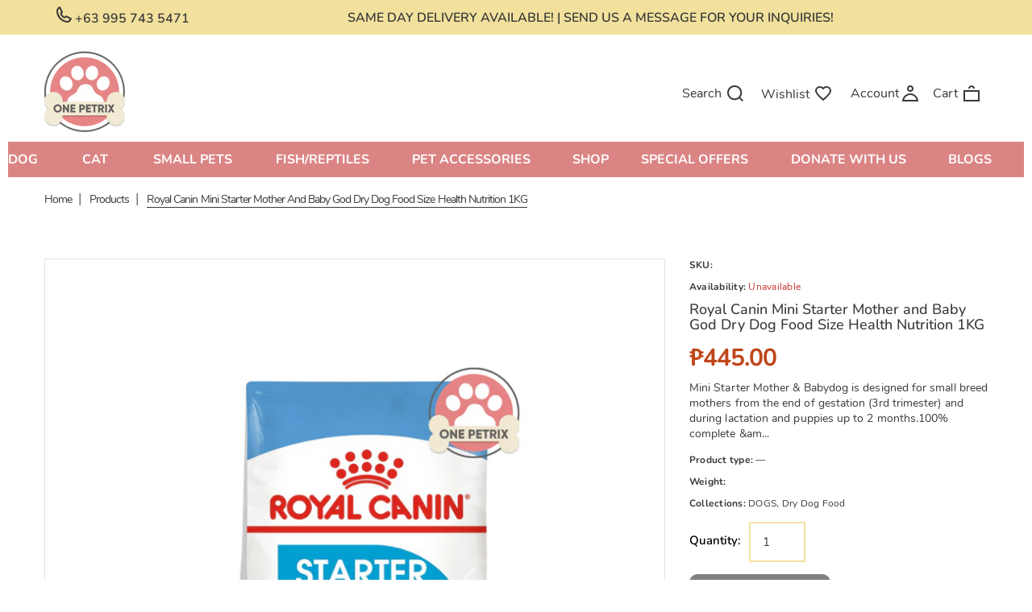

--- FILE ---
content_type: text/html; charset=utf-8
request_url: https://onepetrix.com/products/royal-canin-mini-starter-mother-and-baby-god-dry-dog-food-size-health-nutrition-1kg
body_size: 21422
content:
<!doctype html>
<html lang="en" class="color_scheme" >
	<head>
		<meta charset="utf-8">

		

		<title>
			Royal Canin Mini Starter Mother and Baby God Dry Dog Food Size Health 

			
				&ndash; One Petrix
			
		</title>

		<link rel="canonical" href="https://onepetrix.com/products/royal-canin-mini-starter-mother-and-baby-god-dry-dog-food-size-health-nutrition-1kg"><link rel="shortcut icon" href="//onepetrix.com/cdn/shop/files/Final_One_Petrix_140x_a2debfa8-b1cc-4ced-8918-cbbee7fd08af_32x32.png?v=1633944821" type="image/png"><meta name="description" content="Mini Starter Mother &amp;amp; Babydog is designed for small breed mothers from the end of gestation (3rd trimester) and during lactation and puppies up to 2 months.100% complete &amp;amp; balanced nutritionKibble is easily re-hydrated for puppiesSupports high energy needs of nursing mothersSupports transition from mother&#39;s mil"><meta name="viewport" content="width=device-width, initial-scale=1, maximum-scale=1" />

		<!--[if IE]>
			<meta http-equiv="X-UA-Compatible" content="IE=edge,chrome=1">
		<![endif]-->
		
		<!-- CSS -->
		








<style type="text/css">
	@font-face {
  font-family: Nunito;
  font-weight: 400;
  font-style: normal;
  src: url("//onepetrix.com/cdn/fonts/nunito/nunito_n4.fc49103dc396b42cae9460289072d384b6c6eb63.woff2") format("woff2"),
       url("//onepetrix.com/cdn/fonts/nunito/nunito_n4.5d26d13beeac3116db2479e64986cdeea4c8fbdd.woff") format("woff");
}

	@font-face {
  font-family: Nunito;
  font-weight: 400;
  font-style: normal;
  src: url("//onepetrix.com/cdn/fonts/nunito/nunito_n4.fc49103dc396b42cae9460289072d384b6c6eb63.woff2") format("woff2"),
       url("//onepetrix.com/cdn/fonts/nunito/nunito_n4.5d26d13beeac3116db2479e64986cdeea4c8fbdd.woff") format("woff");
}

	@font-face {
  font-family: Nunito;
  font-weight: 300;
  font-style: normal;
  src: url("//onepetrix.com/cdn/fonts/nunito/nunito_n3.c1d7c2242f5519d084eafc479d7cc132bcc8c480.woff2") format("woff2"),
       url("//onepetrix.com/cdn/fonts/nunito/nunito_n3.d543cae3671591d99f8b7ed9ea9ca8387fc73b09.woff") format("woff");
}

	@font-face {
  font-family: Nunito;
  font-weight: 400;
  font-style: normal;
  src: url("//onepetrix.com/cdn/fonts/nunito/nunito_n4.fc49103dc396b42cae9460289072d384b6c6eb63.woff2") format("woff2"),
       url("//onepetrix.com/cdn/fonts/nunito/nunito_n4.5d26d13beeac3116db2479e64986cdeea4c8fbdd.woff") format("woff");
}

	@font-face {
  font-family: Nunito;
  font-weight: 500;
  font-style: normal;
  src: url("//onepetrix.com/cdn/fonts/nunito/nunito_n5.a0f0edcf8fc7e6ef641de980174adff4690e50c2.woff2") format("woff2"),
       url("//onepetrix.com/cdn/fonts/nunito/nunito_n5.b31690ac83c982675aeba15b7e6c0a6ec38755b3.woff") format("woff");
}

	@font-face {
  font-family: Nunito;
  font-weight: 700;
  font-style: normal;
  src: url("//onepetrix.com/cdn/fonts/nunito/nunito_n7.37cf9b8cf43b3322f7e6e13ad2aad62ab5dc9109.woff2") format("woff2"),
       url("//onepetrix.com/cdn/fonts/nunito/nunito_n7.45cfcfadc6630011252d54d5f5a2c7c98f60d5de.woff") format("woff");
}

	@font-face {
  font-family: Nunito;
  font-weight: 600;
  font-style: normal;
  src: url("//onepetrix.com/cdn/fonts/nunito/nunito_n6.1a6c50dce2e2b3b0d31e02dbd9146b5064bea503.woff2") format("woff2"),
       url("//onepetrix.com/cdn/fonts/nunito/nunito_n6.6b124f3eac46044b98c99f2feb057208e260962f.woff") format("woff");
}

	@font-face {
  font-family: Nunito;
  font-weight: 800;
  font-style: normal;
  src: url("//onepetrix.com/cdn/fonts/nunito/nunito_n8.a4faa34563722dcb4bd960ae538c49eb540a565f.woff2") format("woff2"),
       url("//onepetrix.com/cdn/fonts/nunito/nunito_n8.7b9b4d7a0ef879eb46735a0aecb391013c7f7aeb.woff") format("woff");
}

	
	:root {
		/*  TYPOGRAPHY  */
		--base-font: Nunito, sans-serif;
		--base-font-size: 16px;
		--heading-font: Nunito, sans-serif;
		--heading-font-size: 30px;
		--heading-light-font-weight: 300;
		--heading-regular-font-weight: 400;
		--heading-medium-font-weight: 500;
		--heading-bold-font-weight: 700;
		--heading-semi-bold-font-weight: 600;
		--heading-extra-bold-font-weight: 800;
		/*  COLORS  */
		--color-1: #db8484;
		--color-2: #f2e19d;
		--color-3: #ffffff;
		--color-4: #000000;
		--bg-color: #ffffff;
		--base-font-color: #393939;
		--heading-font-color: #393939;
		--border-color: #e4e4e4;
		--links-color: #393939;
		--links-color-hover: #e2b824;
		--button-color: #e4c767;
		--button-text-color: #ffffff;
		--button-border-color: #ffffff;
		--button-hover-color: #393939;
		--button-hover-text-color: #ffffff;
		--button-hover-border-color: #393939;
		--alt-button-color: #fbda57;
		--alt-button-text-color: #ffffff;
		--alt-button-border-color: #fbda57;
		--alt-button-hover-color: #393939;
		--alt-button-hover-text-color: #ffffff;
		--alt-button-hover-border-color: #393939;
		--product-name-color: #393939;
		--product-name-color-hover: #e2b824;
		--product-price-color: #bf4619;
		--product-price-sale-color: #b4b4b4;
	}
</style>
		<link href="//onepetrix.com/cdn/shop/t/7/assets/style.scss.css?v=13038386459696534651737217821" rel="stylesheet" type="text/css" media="all" />
		<link href="//onepetrix.com/cdn/shop/t/7/assets/responsive.scss.css?v=119871116759001526481701885243" rel="stylesheet" type="text/css" media="all" />
		
		
		<!-- JS -->
		<script>
			var theme = {
				moneyFormat: "₱{{amount}}",
			};
		</script>
		<script src="//onepetrix.com/cdn/shop/t/7/assets/assets.js?v=63150313574281998311701885243"></script>
		<script src="//onepetrix.com/cdn/shop/t/7/assets/lazysizes.min.js?v=35890577942795198701701885243" defer></script>
		<script src="//onepetrix.com/cdn/shop/t/7/assets/shop.js?v=79437465437567349461701885243" defer></script><script src="//onepetrix.com/cdn/shop/t/7/assets/header-script.js?v=17141686421871801501701885243" type="text/javascript"></script>
<!-- SHOPIFY SERVICE SCRIPTS -->
		<script>window.performance && window.performance.mark && window.performance.mark('shopify.content_for_header.start');</script><meta name="facebook-domain-verification" content="es5983sbpm2f6iozq766o53x2dui85">
<meta name="facebook-domain-verification" content="qssmdjbue7bieo5sfyif88ewdi7m9g">
<meta id="shopify-digital-wallet" name="shopify-digital-wallet" content="/59999912145/digital_wallets/dialog">
<meta name="shopify-checkout-api-token" content="477a933361bb75f1236a7b6da2c4767f">
<meta id="in-context-paypal-metadata" data-shop-id="59999912145" data-venmo-supported="false" data-environment="production" data-locale="en_US" data-paypal-v4="true" data-currency="PHP">
<link rel="alternate" type="application/json+oembed" href="https://onepetrix.com/products/royal-canin-mini-starter-mother-and-baby-god-dry-dog-food-size-health-nutrition-1kg.oembed">
<script async="async" src="/checkouts/internal/preloads.js?locale=en-PH"></script>
<script id="shopify-features" type="application/json">{"accessToken":"477a933361bb75f1236a7b6da2c4767f","betas":["rich-media-storefront-analytics"],"domain":"onepetrix.com","predictiveSearch":true,"shopId":59999912145,"locale":"en"}</script>
<script>var Shopify = Shopify || {};
Shopify.shop = "one-petrix.myshopify.com";
Shopify.locale = "en";
Shopify.currency = {"active":"PHP","rate":"1.0"};
Shopify.country = "PH";
Shopify.theme = {"name":"Copy of one-petrix-shop","id":131517808849,"schema_name":null,"schema_version":null,"theme_store_id":null,"role":"main"};
Shopify.theme.handle = "null";
Shopify.theme.style = {"id":null,"handle":null};
Shopify.cdnHost = "onepetrix.com/cdn";
Shopify.routes = Shopify.routes || {};
Shopify.routes.root = "/";</script>
<script type="module">!function(o){(o.Shopify=o.Shopify||{}).modules=!0}(window);</script>
<script>!function(o){function n(){var o=[];function n(){o.push(Array.prototype.slice.apply(arguments))}return n.q=o,n}var t=o.Shopify=o.Shopify||{};t.loadFeatures=n(),t.autoloadFeatures=n()}(window);</script>
<script id="shop-js-analytics" type="application/json">{"pageType":"product"}</script>
<script defer="defer" async type="module" src="//onepetrix.com/cdn/shopifycloud/shop-js/modules/v2/client.init-shop-cart-sync_WVOgQShq.en.esm.js"></script>
<script defer="defer" async type="module" src="//onepetrix.com/cdn/shopifycloud/shop-js/modules/v2/chunk.common_C_13GLB1.esm.js"></script>
<script defer="defer" async type="module" src="//onepetrix.com/cdn/shopifycloud/shop-js/modules/v2/chunk.modal_CLfMGd0m.esm.js"></script>
<script type="module">
  await import("//onepetrix.com/cdn/shopifycloud/shop-js/modules/v2/client.init-shop-cart-sync_WVOgQShq.en.esm.js");
await import("//onepetrix.com/cdn/shopifycloud/shop-js/modules/v2/chunk.common_C_13GLB1.esm.js");
await import("//onepetrix.com/cdn/shopifycloud/shop-js/modules/v2/chunk.modal_CLfMGd0m.esm.js");

  window.Shopify.SignInWithShop?.initShopCartSync?.({"fedCMEnabled":true,"windoidEnabled":true});

</script>
<script id="__st">var __st={"a":59999912145,"offset":28800,"reqid":"5a79c738-9bf5-49ba-8504-3d8428e7943e-1769667393","pageurl":"onepetrix.com\/products\/royal-canin-mini-starter-mother-and-baby-god-dry-dog-food-size-health-nutrition-1kg","u":"61b74aa21c70","p":"product","rtyp":"product","rid":6919275479249};</script>
<script>window.ShopifyPaypalV4VisibilityTracking = true;</script>
<script id="captcha-bootstrap">!function(){'use strict';const t='contact',e='account',n='new_comment',o=[[t,t],['blogs',n],['comments',n],[t,'customer']],c=[[e,'customer_login'],[e,'guest_login'],[e,'recover_customer_password'],[e,'create_customer']],r=t=>t.map((([t,e])=>`form[action*='/${t}']:not([data-nocaptcha='true']) input[name='form_type'][value='${e}']`)).join(','),a=t=>()=>t?[...document.querySelectorAll(t)].map((t=>t.form)):[];function s(){const t=[...o],e=r(t);return a(e)}const i='password',u='form_key',d=['recaptcha-v3-token','g-recaptcha-response','h-captcha-response',i],f=()=>{try{return window.sessionStorage}catch{return}},m='__shopify_v',_=t=>t.elements[u];function p(t,e,n=!1){try{const o=window.sessionStorage,c=JSON.parse(o.getItem(e)),{data:r}=function(t){const{data:e,action:n}=t;return t[m]||n?{data:e,action:n}:{data:t,action:n}}(c);for(const[e,n]of Object.entries(r))t.elements[e]&&(t.elements[e].value=n);n&&o.removeItem(e)}catch(o){console.error('form repopulation failed',{error:o})}}const l='form_type',E='cptcha';function T(t){t.dataset[E]=!0}const w=window,h=w.document,L='Shopify',v='ce_forms',y='captcha';let A=!1;((t,e)=>{const n=(g='f06e6c50-85a8-45c8-87d0-21a2b65856fe',I='https://cdn.shopify.com/shopifycloud/storefront-forms-hcaptcha/ce_storefront_forms_captcha_hcaptcha.v1.5.2.iife.js',D={infoText:'Protected by hCaptcha',privacyText:'Privacy',termsText:'Terms'},(t,e,n)=>{const o=w[L][v],c=o.bindForm;if(c)return c(t,g,e,D).then(n);var r;o.q.push([[t,g,e,D],n]),r=I,A||(h.body.append(Object.assign(h.createElement('script'),{id:'captcha-provider',async:!0,src:r})),A=!0)});var g,I,D;w[L]=w[L]||{},w[L][v]=w[L][v]||{},w[L][v].q=[],w[L][y]=w[L][y]||{},w[L][y].protect=function(t,e){n(t,void 0,e),T(t)},Object.freeze(w[L][y]),function(t,e,n,w,h,L){const[v,y,A,g]=function(t,e,n){const i=e?o:[],u=t?c:[],d=[...i,...u],f=r(d),m=r(i),_=r(d.filter((([t,e])=>n.includes(e))));return[a(f),a(m),a(_),s()]}(w,h,L),I=t=>{const e=t.target;return e instanceof HTMLFormElement?e:e&&e.form},D=t=>v().includes(t);t.addEventListener('submit',(t=>{const e=I(t);if(!e)return;const n=D(e)&&!e.dataset.hcaptchaBound&&!e.dataset.recaptchaBound,o=_(e),c=g().includes(e)&&(!o||!o.value);(n||c)&&t.preventDefault(),c&&!n&&(function(t){try{if(!f())return;!function(t){const e=f();if(!e)return;const n=_(t);if(!n)return;const o=n.value;o&&e.removeItem(o)}(t);const e=Array.from(Array(32),(()=>Math.random().toString(36)[2])).join('');!function(t,e){_(t)||t.append(Object.assign(document.createElement('input'),{type:'hidden',name:u})),t.elements[u].value=e}(t,e),function(t,e){const n=f();if(!n)return;const o=[...t.querySelectorAll(`input[type='${i}']`)].map((({name:t})=>t)),c=[...d,...o],r={};for(const[a,s]of new FormData(t).entries())c.includes(a)||(r[a]=s);n.setItem(e,JSON.stringify({[m]:1,action:t.action,data:r}))}(t,e)}catch(e){console.error('failed to persist form',e)}}(e),e.submit())}));const S=(t,e)=>{t&&!t.dataset[E]&&(n(t,e.some((e=>e===t))),T(t))};for(const o of['focusin','change'])t.addEventListener(o,(t=>{const e=I(t);D(e)&&S(e,y())}));const B=e.get('form_key'),M=e.get(l),P=B&&M;t.addEventListener('DOMContentLoaded',(()=>{const t=y();if(P)for(const e of t)e.elements[l].value===M&&p(e,B);[...new Set([...A(),...v().filter((t=>'true'===t.dataset.shopifyCaptcha))])].forEach((e=>S(e,t)))}))}(h,new URLSearchParams(w.location.search),n,t,e,['guest_login'])})(!0,!0)}();</script>
<script integrity="sha256-4kQ18oKyAcykRKYeNunJcIwy7WH5gtpwJnB7kiuLZ1E=" data-source-attribution="shopify.loadfeatures" defer="defer" src="//onepetrix.com/cdn/shopifycloud/storefront/assets/storefront/load_feature-a0a9edcb.js" crossorigin="anonymous"></script>
<script data-source-attribution="shopify.dynamic_checkout.dynamic.init">var Shopify=Shopify||{};Shopify.PaymentButton=Shopify.PaymentButton||{isStorefrontPortableWallets:!0,init:function(){window.Shopify.PaymentButton.init=function(){};var t=document.createElement("script");t.src="https://onepetrix.com/cdn/shopifycloud/portable-wallets/latest/portable-wallets.en.js",t.type="module",document.head.appendChild(t)}};
</script>
<script data-source-attribution="shopify.dynamic_checkout.buyer_consent">
  function portableWalletsHideBuyerConsent(e){var t=document.getElementById("shopify-buyer-consent"),n=document.getElementById("shopify-subscription-policy-button");t&&n&&(t.classList.add("hidden"),t.setAttribute("aria-hidden","true"),n.removeEventListener("click",e))}function portableWalletsShowBuyerConsent(e){var t=document.getElementById("shopify-buyer-consent"),n=document.getElementById("shopify-subscription-policy-button");t&&n&&(t.classList.remove("hidden"),t.removeAttribute("aria-hidden"),n.addEventListener("click",e))}window.Shopify?.PaymentButton&&(window.Shopify.PaymentButton.hideBuyerConsent=portableWalletsHideBuyerConsent,window.Shopify.PaymentButton.showBuyerConsent=portableWalletsShowBuyerConsent);
</script>
<script data-source-attribution="shopify.dynamic_checkout.cart.bootstrap">document.addEventListener("DOMContentLoaded",(function(){function t(){return document.querySelector("shopify-accelerated-checkout-cart, shopify-accelerated-checkout")}if(t())Shopify.PaymentButton.init();else{new MutationObserver((function(e,n){t()&&(Shopify.PaymentButton.init(),n.disconnect())})).observe(document.body,{childList:!0,subtree:!0})}}));
</script>
<link id="shopify-accelerated-checkout-styles" rel="stylesheet" media="screen" href="https://onepetrix.com/cdn/shopifycloud/portable-wallets/latest/accelerated-checkout-backwards-compat.css" crossorigin="anonymous">
<style id="shopify-accelerated-checkout-cart">
        #shopify-buyer-consent {
  margin-top: 1em;
  display: inline-block;
  width: 100%;
}

#shopify-buyer-consent.hidden {
  display: none;
}

#shopify-subscription-policy-button {
  background: none;
  border: none;
  padding: 0;
  text-decoration: underline;
  font-size: inherit;
  cursor: pointer;
}

#shopify-subscription-policy-button::before {
  box-shadow: none;
}

      </style>
<script id="sections-script" data-sections="template-product,index-divider,index-slideshow,index-collection-list-custom,index-products-carousel,index-testimonials,header-3,footer-2" defer="defer" src="//onepetrix.com/cdn/shop/t/7/compiled_assets/scripts.js?v=1467"></script>
<script>window.performance && window.performance.mark && window.performance.mark('shopify.content_for_header.end');</script><meta property="og:image" content="https://cdn.shopify.com/s/files/1/0599/9991/2145/products/98_eebbe624-1d0e-42ca-8dcc-987468167385.png?v=1643450714" />
<meta property="og:image:secure_url" content="https://cdn.shopify.com/s/files/1/0599/9991/2145/products/98_eebbe624-1d0e-42ca-8dcc-987468167385.png?v=1643450714" />
<meta property="og:image:width" content="1080" />
<meta property="og:image:height" content="1080" />
<link href="https://monorail-edge.shopifysvc.com" rel="dns-prefetch">
<script>(function(){if ("sendBeacon" in navigator && "performance" in window) {try {var session_token_from_headers = performance.getEntriesByType('navigation')[0].serverTiming.find(x => x.name == '_s').description;} catch {var session_token_from_headers = undefined;}var session_cookie_matches = document.cookie.match(/_shopify_s=([^;]*)/);var session_token_from_cookie = session_cookie_matches && session_cookie_matches.length === 2 ? session_cookie_matches[1] : "";var session_token = session_token_from_headers || session_token_from_cookie || "";function handle_abandonment_event(e) {var entries = performance.getEntries().filter(function(entry) {return /monorail-edge.shopifysvc.com/.test(entry.name);});if (!window.abandonment_tracked && entries.length === 0) {window.abandonment_tracked = true;var currentMs = Date.now();var navigation_start = performance.timing.navigationStart;var payload = {shop_id: 59999912145,url: window.location.href,navigation_start,duration: currentMs - navigation_start,session_token,page_type: "product"};window.navigator.sendBeacon("https://monorail-edge.shopifysvc.com/v1/produce", JSON.stringify({schema_id: "online_store_buyer_site_abandonment/1.1",payload: payload,metadata: {event_created_at_ms: currentMs,event_sent_at_ms: currentMs}}));}}window.addEventListener('pagehide', handle_abandonment_event);}}());</script>
<script id="web-pixels-manager-setup">(function e(e,d,r,n,o){if(void 0===o&&(o={}),!Boolean(null===(a=null===(i=window.Shopify)||void 0===i?void 0:i.analytics)||void 0===a?void 0:a.replayQueue)){var i,a;window.Shopify=window.Shopify||{};var t=window.Shopify;t.analytics=t.analytics||{};var s=t.analytics;s.replayQueue=[],s.publish=function(e,d,r){return s.replayQueue.push([e,d,r]),!0};try{self.performance.mark("wpm:start")}catch(e){}var l=function(){var e={modern:/Edge?\/(1{2}[4-9]|1[2-9]\d|[2-9]\d{2}|\d{4,})\.\d+(\.\d+|)|Firefox\/(1{2}[4-9]|1[2-9]\d|[2-9]\d{2}|\d{4,})\.\d+(\.\d+|)|Chrom(ium|e)\/(9{2}|\d{3,})\.\d+(\.\d+|)|(Maci|X1{2}).+ Version\/(15\.\d+|(1[6-9]|[2-9]\d|\d{3,})\.\d+)([,.]\d+|)( \(\w+\)|)( Mobile\/\w+|) Safari\/|Chrome.+OPR\/(9{2}|\d{3,})\.\d+\.\d+|(CPU[ +]OS|iPhone[ +]OS|CPU[ +]iPhone|CPU IPhone OS|CPU iPad OS)[ +]+(15[._]\d+|(1[6-9]|[2-9]\d|\d{3,})[._]\d+)([._]\d+|)|Android:?[ /-](13[3-9]|1[4-9]\d|[2-9]\d{2}|\d{4,})(\.\d+|)(\.\d+|)|Android.+Firefox\/(13[5-9]|1[4-9]\d|[2-9]\d{2}|\d{4,})\.\d+(\.\d+|)|Android.+Chrom(ium|e)\/(13[3-9]|1[4-9]\d|[2-9]\d{2}|\d{4,})\.\d+(\.\d+|)|SamsungBrowser\/([2-9]\d|\d{3,})\.\d+/,legacy:/Edge?\/(1[6-9]|[2-9]\d|\d{3,})\.\d+(\.\d+|)|Firefox\/(5[4-9]|[6-9]\d|\d{3,})\.\d+(\.\d+|)|Chrom(ium|e)\/(5[1-9]|[6-9]\d|\d{3,})\.\d+(\.\d+|)([\d.]+$|.*Safari\/(?![\d.]+ Edge\/[\d.]+$))|(Maci|X1{2}).+ Version\/(10\.\d+|(1[1-9]|[2-9]\d|\d{3,})\.\d+)([,.]\d+|)( \(\w+\)|)( Mobile\/\w+|) Safari\/|Chrome.+OPR\/(3[89]|[4-9]\d|\d{3,})\.\d+\.\d+|(CPU[ +]OS|iPhone[ +]OS|CPU[ +]iPhone|CPU IPhone OS|CPU iPad OS)[ +]+(10[._]\d+|(1[1-9]|[2-9]\d|\d{3,})[._]\d+)([._]\d+|)|Android:?[ /-](13[3-9]|1[4-9]\d|[2-9]\d{2}|\d{4,})(\.\d+|)(\.\d+|)|Mobile Safari.+OPR\/([89]\d|\d{3,})\.\d+\.\d+|Android.+Firefox\/(13[5-9]|1[4-9]\d|[2-9]\d{2}|\d{4,})\.\d+(\.\d+|)|Android.+Chrom(ium|e)\/(13[3-9]|1[4-9]\d|[2-9]\d{2}|\d{4,})\.\d+(\.\d+|)|Android.+(UC? ?Browser|UCWEB|U3)[ /]?(15\.([5-9]|\d{2,})|(1[6-9]|[2-9]\d|\d{3,})\.\d+)\.\d+|SamsungBrowser\/(5\.\d+|([6-9]|\d{2,})\.\d+)|Android.+MQ{2}Browser\/(14(\.(9|\d{2,})|)|(1[5-9]|[2-9]\d|\d{3,})(\.\d+|))(\.\d+|)|K[Aa][Ii]OS\/(3\.\d+|([4-9]|\d{2,})\.\d+)(\.\d+|)/},d=e.modern,r=e.legacy,n=navigator.userAgent;return n.match(d)?"modern":n.match(r)?"legacy":"unknown"}(),u="modern"===l?"modern":"legacy",c=(null!=n?n:{modern:"",legacy:""})[u],f=function(e){return[e.baseUrl,"/wpm","/b",e.hashVersion,"modern"===e.buildTarget?"m":"l",".js"].join("")}({baseUrl:d,hashVersion:r,buildTarget:u}),m=function(e){var d=e.version,r=e.bundleTarget,n=e.surface,o=e.pageUrl,i=e.monorailEndpoint;return{emit:function(e){var a=e.status,t=e.errorMsg,s=(new Date).getTime(),l=JSON.stringify({metadata:{event_sent_at_ms:s},events:[{schema_id:"web_pixels_manager_load/3.1",payload:{version:d,bundle_target:r,page_url:o,status:a,surface:n,error_msg:t},metadata:{event_created_at_ms:s}}]});if(!i)return console&&console.warn&&console.warn("[Web Pixels Manager] No Monorail endpoint provided, skipping logging."),!1;try{return self.navigator.sendBeacon.bind(self.navigator)(i,l)}catch(e){}var u=new XMLHttpRequest;try{return u.open("POST",i,!0),u.setRequestHeader("Content-Type","text/plain"),u.send(l),!0}catch(e){return console&&console.warn&&console.warn("[Web Pixels Manager] Got an unhandled error while logging to Monorail."),!1}}}}({version:r,bundleTarget:l,surface:e.surface,pageUrl:self.location.href,monorailEndpoint:e.monorailEndpoint});try{o.browserTarget=l,function(e){var d=e.src,r=e.async,n=void 0===r||r,o=e.onload,i=e.onerror,a=e.sri,t=e.scriptDataAttributes,s=void 0===t?{}:t,l=document.createElement("script"),u=document.querySelector("head"),c=document.querySelector("body");if(l.async=n,l.src=d,a&&(l.integrity=a,l.crossOrigin="anonymous"),s)for(var f in s)if(Object.prototype.hasOwnProperty.call(s,f))try{l.dataset[f]=s[f]}catch(e){}if(o&&l.addEventListener("load",o),i&&l.addEventListener("error",i),u)u.appendChild(l);else{if(!c)throw new Error("Did not find a head or body element to append the script");c.appendChild(l)}}({src:f,async:!0,onload:function(){if(!function(){var e,d;return Boolean(null===(d=null===(e=window.Shopify)||void 0===e?void 0:e.analytics)||void 0===d?void 0:d.initialized)}()){var d=window.webPixelsManager.init(e)||void 0;if(d){var r=window.Shopify.analytics;r.replayQueue.forEach((function(e){var r=e[0],n=e[1],o=e[2];d.publishCustomEvent(r,n,o)})),r.replayQueue=[],r.publish=d.publishCustomEvent,r.visitor=d.visitor,r.initialized=!0}}},onerror:function(){return m.emit({status:"failed",errorMsg:"".concat(f," has failed to load")})},sri:function(e){var d=/^sha384-[A-Za-z0-9+/=]+$/;return"string"==typeof e&&d.test(e)}(c)?c:"",scriptDataAttributes:o}),m.emit({status:"loading"})}catch(e){m.emit({status:"failed",errorMsg:(null==e?void 0:e.message)||"Unknown error"})}}})({shopId: 59999912145,storefrontBaseUrl: "https://onepetrix.com",extensionsBaseUrl: "https://extensions.shopifycdn.com/cdn/shopifycloud/web-pixels-manager",monorailEndpoint: "https://monorail-edge.shopifysvc.com/unstable/produce_batch",surface: "storefront-renderer",enabledBetaFlags: ["2dca8a86"],webPixelsConfigList: [{"id":"85229777","configuration":"{\"pixel_id\":\"419527032850229\",\"pixel_type\":\"facebook_pixel\",\"metaapp_system_user_token\":\"-\"}","eventPayloadVersion":"v1","runtimeContext":"OPEN","scriptVersion":"ca16bc87fe92b6042fbaa3acc2fbdaa6","type":"APP","apiClientId":2329312,"privacyPurposes":["ANALYTICS","MARKETING","SALE_OF_DATA"],"dataSharingAdjustments":{"protectedCustomerApprovalScopes":["read_customer_address","read_customer_email","read_customer_name","read_customer_personal_data","read_customer_phone"]}},{"id":"shopify-app-pixel","configuration":"{}","eventPayloadVersion":"v1","runtimeContext":"STRICT","scriptVersion":"0450","apiClientId":"shopify-pixel","type":"APP","privacyPurposes":["ANALYTICS","MARKETING"]},{"id":"shopify-custom-pixel","eventPayloadVersion":"v1","runtimeContext":"LAX","scriptVersion":"0450","apiClientId":"shopify-pixel","type":"CUSTOM","privacyPurposes":["ANALYTICS","MARKETING"]}],isMerchantRequest: false,initData: {"shop":{"name":"One Petrix","paymentSettings":{"currencyCode":"PHP"},"myshopifyDomain":"one-petrix.myshopify.com","countryCode":"PH","storefrontUrl":"https:\/\/onepetrix.com"},"customer":null,"cart":null,"checkout":null,"productVariants":[{"price":{"amount":445.0,"currencyCode":"PHP"},"product":{"title":"Royal Canin Mini Starter Mother and Baby God Dry Dog Food Size Health Nutrition 1KG","vendor":"One Petrix","id":"6919275479249","untranslatedTitle":"Royal Canin Mini Starter Mother and Baby God Dry Dog Food Size Health Nutrition 1KG","url":"\/products\/royal-canin-mini-starter-mother-and-baby-god-dry-dog-food-size-health-nutrition-1kg","type":""},"id":"40703958515921","image":{"src":"\/\/onepetrix.com\/cdn\/shop\/products\/98_eebbe624-1d0e-42ca-8dcc-987468167385.png?v=1643450714"},"sku":"","title":"Default Title","untranslatedTitle":"Default Title"}],"purchasingCompany":null},},"https://onepetrix.com/cdn","1d2a099fw23dfb22ep557258f5m7a2edbae",{"modern":"","legacy":""},{"shopId":"59999912145","storefrontBaseUrl":"https:\/\/onepetrix.com","extensionBaseUrl":"https:\/\/extensions.shopifycdn.com\/cdn\/shopifycloud\/web-pixels-manager","surface":"storefront-renderer","enabledBetaFlags":"[\"2dca8a86\"]","isMerchantRequest":"false","hashVersion":"1d2a099fw23dfb22ep557258f5m7a2edbae","publish":"custom","events":"[[\"page_viewed\",{}],[\"product_viewed\",{\"productVariant\":{\"price\":{\"amount\":445.0,\"currencyCode\":\"PHP\"},\"product\":{\"title\":\"Royal Canin Mini Starter Mother and Baby God Dry Dog Food Size Health Nutrition 1KG\",\"vendor\":\"One Petrix\",\"id\":\"6919275479249\",\"untranslatedTitle\":\"Royal Canin Mini Starter Mother and Baby God Dry Dog Food Size Health Nutrition 1KG\",\"url\":\"\/products\/royal-canin-mini-starter-mother-and-baby-god-dry-dog-food-size-health-nutrition-1kg\",\"type\":\"\"},\"id\":\"40703958515921\",\"image\":{\"src\":\"\/\/onepetrix.com\/cdn\/shop\/products\/98_eebbe624-1d0e-42ca-8dcc-987468167385.png?v=1643450714\"},\"sku\":\"\",\"title\":\"Default Title\",\"untranslatedTitle\":\"Default Title\"}}]]"});</script><script>
  window.ShopifyAnalytics = window.ShopifyAnalytics || {};
  window.ShopifyAnalytics.meta = window.ShopifyAnalytics.meta || {};
  window.ShopifyAnalytics.meta.currency = 'PHP';
  var meta = {"product":{"id":6919275479249,"gid":"gid:\/\/shopify\/Product\/6919275479249","vendor":"One Petrix","type":"","handle":"royal-canin-mini-starter-mother-and-baby-god-dry-dog-food-size-health-nutrition-1kg","variants":[{"id":40703958515921,"price":44500,"name":"Royal Canin Mini Starter Mother and Baby God Dry Dog Food Size Health Nutrition 1KG","public_title":null,"sku":""}],"remote":false},"page":{"pageType":"product","resourceType":"product","resourceId":6919275479249,"requestId":"5a79c738-9bf5-49ba-8504-3d8428e7943e-1769667393"}};
  for (var attr in meta) {
    window.ShopifyAnalytics.meta[attr] = meta[attr];
  }
</script>
<script class="analytics">
  (function () {
    var customDocumentWrite = function(content) {
      var jquery = null;

      if (window.jQuery) {
        jquery = window.jQuery;
      } else if (window.Checkout && window.Checkout.$) {
        jquery = window.Checkout.$;
      }

      if (jquery) {
        jquery('body').append(content);
      }
    };

    var hasLoggedConversion = function(token) {
      if (token) {
        return document.cookie.indexOf('loggedConversion=' + token) !== -1;
      }
      return false;
    }

    var setCookieIfConversion = function(token) {
      if (token) {
        var twoMonthsFromNow = new Date(Date.now());
        twoMonthsFromNow.setMonth(twoMonthsFromNow.getMonth() + 2);

        document.cookie = 'loggedConversion=' + token + '; expires=' + twoMonthsFromNow;
      }
    }

    var trekkie = window.ShopifyAnalytics.lib = window.trekkie = window.trekkie || [];
    if (trekkie.integrations) {
      return;
    }
    trekkie.methods = [
      'identify',
      'page',
      'ready',
      'track',
      'trackForm',
      'trackLink'
    ];
    trekkie.factory = function(method) {
      return function() {
        var args = Array.prototype.slice.call(arguments);
        args.unshift(method);
        trekkie.push(args);
        return trekkie;
      };
    };
    for (var i = 0; i < trekkie.methods.length; i++) {
      var key = trekkie.methods[i];
      trekkie[key] = trekkie.factory(key);
    }
    trekkie.load = function(config) {
      trekkie.config = config || {};
      trekkie.config.initialDocumentCookie = document.cookie;
      var first = document.getElementsByTagName('script')[0];
      var script = document.createElement('script');
      script.type = 'text/javascript';
      script.onerror = function(e) {
        var scriptFallback = document.createElement('script');
        scriptFallback.type = 'text/javascript';
        scriptFallback.onerror = function(error) {
                var Monorail = {
      produce: function produce(monorailDomain, schemaId, payload) {
        var currentMs = new Date().getTime();
        var event = {
          schema_id: schemaId,
          payload: payload,
          metadata: {
            event_created_at_ms: currentMs,
            event_sent_at_ms: currentMs
          }
        };
        return Monorail.sendRequest("https://" + monorailDomain + "/v1/produce", JSON.stringify(event));
      },
      sendRequest: function sendRequest(endpointUrl, payload) {
        // Try the sendBeacon API
        if (window && window.navigator && typeof window.navigator.sendBeacon === 'function' && typeof window.Blob === 'function' && !Monorail.isIos12()) {
          var blobData = new window.Blob([payload], {
            type: 'text/plain'
          });

          if (window.navigator.sendBeacon(endpointUrl, blobData)) {
            return true;
          } // sendBeacon was not successful

        } // XHR beacon

        var xhr = new XMLHttpRequest();

        try {
          xhr.open('POST', endpointUrl);
          xhr.setRequestHeader('Content-Type', 'text/plain');
          xhr.send(payload);
        } catch (e) {
          console.log(e);
        }

        return false;
      },
      isIos12: function isIos12() {
        return window.navigator.userAgent.lastIndexOf('iPhone; CPU iPhone OS 12_') !== -1 || window.navigator.userAgent.lastIndexOf('iPad; CPU OS 12_') !== -1;
      }
    };
    Monorail.produce('monorail-edge.shopifysvc.com',
      'trekkie_storefront_load_errors/1.1',
      {shop_id: 59999912145,
      theme_id: 131517808849,
      app_name: "storefront",
      context_url: window.location.href,
      source_url: "//onepetrix.com/cdn/s/trekkie.storefront.a804e9514e4efded663580eddd6991fcc12b5451.min.js"});

        };
        scriptFallback.async = true;
        scriptFallback.src = '//onepetrix.com/cdn/s/trekkie.storefront.a804e9514e4efded663580eddd6991fcc12b5451.min.js';
        first.parentNode.insertBefore(scriptFallback, first);
      };
      script.async = true;
      script.src = '//onepetrix.com/cdn/s/trekkie.storefront.a804e9514e4efded663580eddd6991fcc12b5451.min.js';
      first.parentNode.insertBefore(script, first);
    };
    trekkie.load(
      {"Trekkie":{"appName":"storefront","development":false,"defaultAttributes":{"shopId":59999912145,"isMerchantRequest":null,"themeId":131517808849,"themeCityHash":"3363340586721045622","contentLanguage":"en","currency":"PHP","eventMetadataId":"987ac362-e831-4c83-87cd-414d2ac1fe9e"},"isServerSideCookieWritingEnabled":true,"monorailRegion":"shop_domain","enabledBetaFlags":["65f19447","b5387b81"]},"Session Attribution":{},"S2S":{"facebookCapiEnabled":true,"source":"trekkie-storefront-renderer","apiClientId":580111}}
    );

    var loaded = false;
    trekkie.ready(function() {
      if (loaded) return;
      loaded = true;

      window.ShopifyAnalytics.lib = window.trekkie;

      var originalDocumentWrite = document.write;
      document.write = customDocumentWrite;
      try { window.ShopifyAnalytics.merchantGoogleAnalytics.call(this); } catch(error) {};
      document.write = originalDocumentWrite;

      window.ShopifyAnalytics.lib.page(null,{"pageType":"product","resourceType":"product","resourceId":6919275479249,"requestId":"5a79c738-9bf5-49ba-8504-3d8428e7943e-1769667393","shopifyEmitted":true});

      var match = window.location.pathname.match(/checkouts\/(.+)\/(thank_you|post_purchase)/)
      var token = match? match[1]: undefined;
      if (!hasLoggedConversion(token)) {
        setCookieIfConversion(token);
        window.ShopifyAnalytics.lib.track("Viewed Product",{"currency":"PHP","variantId":40703958515921,"productId":6919275479249,"productGid":"gid:\/\/shopify\/Product\/6919275479249","name":"Royal Canin Mini Starter Mother and Baby God Dry Dog Food Size Health Nutrition 1KG","price":"445.00","sku":"","brand":"One Petrix","variant":null,"category":"","nonInteraction":true,"remote":false},undefined,undefined,{"shopifyEmitted":true});
      window.ShopifyAnalytics.lib.track("monorail:\/\/trekkie_storefront_viewed_product\/1.1",{"currency":"PHP","variantId":40703958515921,"productId":6919275479249,"productGid":"gid:\/\/shopify\/Product\/6919275479249","name":"Royal Canin Mini Starter Mother and Baby God Dry Dog Food Size Health Nutrition 1KG","price":"445.00","sku":"","brand":"One Petrix","variant":null,"category":"","nonInteraction":true,"remote":false,"referer":"https:\/\/onepetrix.com\/products\/royal-canin-mini-starter-mother-and-baby-god-dry-dog-food-size-health-nutrition-1kg"});
      }
    });


        var eventsListenerScript = document.createElement('script');
        eventsListenerScript.async = true;
        eventsListenerScript.src = "//onepetrix.com/cdn/shopifycloud/storefront/assets/shop_events_listener-3da45d37.js";
        document.getElementsByTagName('head')[0].appendChild(eventsListenerScript);

})();</script>
<script
  defer
  src="https://onepetrix.com/cdn/shopifycloud/perf-kit/shopify-perf-kit-3.1.0.min.js"
  data-application="storefront-renderer"
  data-shop-id="59999912145"
  data-render-region="gcp-us-east1"
  data-page-type="product"
  data-theme-instance-id="131517808849"
  data-theme-name=""
  data-theme-version=""
  data-monorail-region="shop_domain"
  data-resource-timing-sampling-rate="10"
  data-shs="true"
  data-shs-beacon="true"
  data-shs-export-with-fetch="true"
  data-shs-logs-sample-rate="1"
  data-shs-beacon-endpoint="https://onepetrix.com/api/collect"
></script>
</head>

	<body class="template-product scheme_1 ">
		<div class="page_wrapper">

			<div id="page_preloader__bg">
				<img id="page_preloader__img" src="//onepetrix.com/cdn/shop/t/7/assets/shopify_logo.gif?v=11597415176960689371701885243" alt="">
			</div>

			<script>
				preloaderBg = document.getElementById('page_preloader__bg');
				preloaderImg = document.getElementById('page_preloader__img');

				window.addEventListener('load', function() {
					preloaderBg.classList.add("off");
					preloaderImg.classList.add("off");
				});

			</script>

			

			
				<div id="shopify-section-helper" class="shopify-section"></div>
				
				
						<div id="shopify-section-header-3" class="shopify-section"><div id="pseudo_sticky_block"></div>




<header id="page_header" class="header_layout_3">
	<div class="page_container">
		<div class="top_pannel ">
			<div class="container">
				
					<a class="contact_phone tel_ltr" href="tel:+63 995 743 5471">
					<svg width="19" height="20" viewBox="0 0 19 20" fill="none" xmlns="http://www.w3.org/2000/svg">
						<path d="M13.9 20C6.2 19.899 0.1 13.5354 0 5.65657V5.15152C0 3.53535 2.2 0.808081 3.4 0L4.9 0.40404L8 6.86869L7.6 8.18182L6.8 8.68687C6.6 8.78788 6.6 8.9899 6.7 9.19192C7.1 9.89899 7.5 10.6061 8.1 11.3131C8.7 11.8182 9.3 12.3232 10.1 12.7273C10.2 12.8283 10.4 12.7273 10.5 12.6263L11 11.7172L12.3 11.3131L18.6 14.4444L19 15.8586C17.2 18.5859 15.7 20 14.5 20H13.9ZM3.7 2.52525C2.8 3.43434 2 4.74748 2 5.15152V5.55556C2.1 12.4242 7.4 17.8788 13.9 17.9798H14.3C14.6 17.8788 15.5 17.0707 16.5 15.6566L12.1 13.4343V13.5354C11.5 14.5455 10.2 14.9495 9.1 14.4444C8.2 13.9394 7.4 13.3333 6.6 12.6263C5.9 11.8182 5.3 10.9091 4.8 10C4.3 8.88889 4.6 7.57576 5.6 6.9697L5.7 6.86869L3.7 2.52525Z"/>
					</svg>
					+63 995 743 5471</a>
				

				
					<a href="/collections/all">SAME DAY DELIVERY AVAILABLE!  | SEND US A MESSAGE FOR YOUR INQUIRIES!</a>
				

				<div class="header_currency">
					

					<script>
						theme.shopCurrency = "PHP";
						theme.moneyFormat = "₱{{amount}}";
						theme.moneyFormatCurrency = "₱{{amount}} PHP";
					</script>

					<script src="//cdn.shopify.com/s/javascripts/currencies.js"></script>
					<script src="//onepetrix.com/cdn/shop/t/7/assets/currency-tools.js?v=56053141205250997201701885243"></script>
				</div>
			</div>
		</div>

		<div class="header_row_1"> 
			<div class="container">
				<div class="header_item_left">
					
					
					
					
					

					
	<div>
		
		
				
					<a class="header_logo" href="https://onepetrix.com">
						<img src="//onepetrix.com/cdn/shop/files/Final_One_Petrix_140x_a2debfa8-b1cc-4ced-8918-cbbee7fd08af_130x50_crop_center@2x.png?v=1633944821" alt="One Petrix" style="max-width: 130px">
						
					</a>
				

		
	
	</div>

				</div>

		
				
				<div class="header_item_right">
					
						
						<div class="header_search">
	<span class="search_toggle">
				    
			<span class="link_text">Search</span>
		
		<svg width="20" height="20" viewBox="0 0 20 20" xmlns="http://www.w3.org/2000/svg">
			<path d="M20 18.5787L16.2437 14.8223C17.4619 13.2995 18.2741 11.269 18.2741 9.13706C18.2741 4.06091 14.2132 0 9.13706 0C4.06091 0 0 4.06091 0 9.13706C0 14.2132 4.06091 18.2741 9.13706 18.2741C11.269 18.2741 13.2995 17.5635 14.8223 16.2437L18.5787 20L20 18.5787ZM2.03046 9.13706C2.03046 5.17766 5.17766 2.03046 9.13706 2.03046C13.0964 2.03046 16.2437 5.17766 16.2437 9.13706C16.2437 13.0964 13.0964 16.2437 9.13706 16.2437C5.17766 16.2437 2.03046 13.0964 2.03046 9.13706Z"/>
		</svg>
		
	</span>
	<div class="search_form_wrap">
		<form action="/search" method="get" role="search" class="search_form">
			<span class="header_serch_caption">Looking for something special?</span>
			<input type="search" name="q" placeholder="Search" aria-label="Search">
			<label for="header_search_submit">
				<svg width="20" height="20" viewBox="0 0 20 20" xmlns="http://www.w3.org/2000/svg">
					<path d="M20 18.5787L16.2437 14.8223C17.4619 13.2995 18.2741 11.269 18.2741 9.13706C18.2741 4.06091 14.2132 0 9.13706 0C4.06091 0 0 4.06091 0 9.13706C0 14.2132 4.06091 18.2741 9.13706 18.2741C11.269 18.2741 13.2995 17.5635 14.8223 16.2437L18.5787 20L20 18.5787ZM2.03046 9.13706C2.03046 5.17766 5.17766 2.03046 9.13706 2.03046C13.0964 2.03046 16.2437 5.17766 16.2437 9.13706C16.2437 13.0964 13.0964 16.2437 9.13706 16.2437C5.17766 16.2437 2.03046 13.0964 2.03046 9.13706Z"/>
				</svg>
			</label>
			<input type="submit" id="header_search_submit">
			<span class="search_form_close">
				<svg width="20" height="20" viewBox="0 0 20 20" fill="none" xmlns="http://www.w3.org/2000/svg">
					<path fill-rule="evenodd" clip-rule="evenodd" d="M13.7156 5L15 6.14286L10.993 10L15 13.8571L13.7156 15L9.95417 11.2857L6.28442 15L5 13.8571L8.9342 10L5 6.14286L6.28442 5L9.95417 8.71429L13.7156 5Z" fill="#E4E4E4"/>
				</svg>
			</span>
		</form>

		
			<script>
				theme.searchAjaxOn = true;
			</script>

			<div id="search_result_container"></div>
		

		<div class="search_form_cover"></div>
	</div>
</div>
					

					
						
						<div class="header_wishlist">
							<a href="" title="Wishlist">
								<span class="link_text">Wishlist</span>
								<svg width="20" height="20" viewBox="0 0 20 20" fill="none" xmlns="http://www.w3.org/2000/svg">
									<path d="M10 18L8.74 16.7826C4.06 12.7826 1 10.087 1 6.78261C1 4.08696 3.16 2 5.95 2C7.48 2 9.01 2.69565 10 3.82609C10.99 2.69565 12.52 2 14.05 2C16.84 2 19 4.08696 19 6.78261C19 10.087 15.94 12.7826 11.26 16.7826L10 18Z" stroke-width="2" stroke-linecap="round"/>
									<span class="zemez_wishlist_total  hidden"></span>
								</svg>
							</a>
						</div>
					

					
						<div class="header_account">

							
								<a href="/account" title="Account">
									<span class="link_text">Account</span>
									<svg width="20" height="20" viewBox="0 0 20 20" xmlns="http://www.w3.org/2000/svg">
										<path d="M19.9005 18.8945C19.801 17.9899 19.602 17.0854 19.204 16.1809C18.7065 14.9749 18.01 13.8693 17.0149 12.9648C16.1194 12.0603 15.0249 11.2563 13.8308 10.7538C11.4428 9.74874 8.65672 9.74874 6.16915 10.7538C4.97512 11.2563 3.8806 11.9598 2.98507 12.8643C2.08955 13.7688 1.29353 14.8744 0.79602 16.0804C0.497512 16.9849 0.199005 17.9899 0.0995025 18.8945L0 20H20L19.9005 18.8945ZM2.28856 17.9899C2.38806 17.5879 2.48756 17.2864 2.68657 16.8844C3.08458 15.8794 3.68159 15.0754 4.37811 14.2714C5.17413 13.5678 5.97015 12.9648 6.96517 12.5628C8.95522 11.7588 11.1443 11.7588 13.0348 12.5628C14.0299 12.9648 14.9254 13.5678 15.6219 14.2714C16.3184 14.9749 16.9154 15.8794 17.3134 16.8844C17.4129 17.1859 17.6119 17.5879 17.7114 17.9899H2.28856Z"/>
										<path d="M12.9 6.88199C13.6 6.18634 14 5.19255 14 4C14 2.80745 13.6 1.91304 12.9 1.11801C11.3 -0.372671 8.7 -0.372671 7.2 1.11801C6.4 1.91304 6 2.90683 6 4C6 5.09317 6.4 6.08696 7.2 6.88199C8.7 8.37267 11.3 8.37267 12.9 6.88199ZM8.6 2.6087C9.3 1.91304 10.7 1.91304 11.4 2.6087C11.8 3.00621 12 3.50311 12 4C12 4.49689 11.8 4.99379 11.4 5.3913C10.7 6.08696 9.3 6.08696 8.6 5.3913C8.2 5.09317 8 4.59627 8 4C8 3.40373 8.2 2.90683 8.6 2.6087Z"/>
									</svg>
								</a>
							
						</div>
					
					
					
<div class="header_cart" id="main__cart_item">
	<a class="cart_link" href="/cart">
		<span class="link_text">Cart</span>
		<span id="cart_items" class="header_cart_items hidden"> 0 </span>
		
			<svg width="20" height="20" viewBox="0 0 20 20" xmlns="http://www.w3.org/2000/svg">
				<path d="M20 20H0V6H20V20ZM2 18H18V8H2V18Z"/>
			<path d="M14 3.99995H12C12 3.49995 11.8 2.99995 11.4 2.59995C10.7 1.89995 9.3 1.89995 8.6 2.59995C8.2 2.89995 8 3.39995 8 3.99995H6C6 2.89995 6.4 1.89995 7.2 1.19995C8.7 -0.300049 11.3 -0.300049 12.9 1.19995C13.6 1.89995 14 2.89995 14 3.99995Z"/>
			</svg>
		
	</a>

	
		<script>
			theme.cartAjaxOn = true;
			theme.cartAjaxTextEmpty = 'It appears that your cart is currently empty';
			theme.cartAjaxTextTotalPrice = 'Total price';
			theme.cartAjaxTextGoCart = 'Go to cart';
			theme.cartAjaxTextClearCart = 'Clear cart';
		</script>
		<div class="cart_content_wrap">
			<div class="cart_content_preloader off">
				<div class="global_loader"></div>
			</div>
			<div id="cart_content_box">
				
					<p class="alert alert-warning">It appears that your cart is currently empty</p>

				
			</div>
		</div>
	
</div>


					

					

				</div>
			</div>
		</div>

		<div class="header_row_2">   
			<div class="container_big">
				<div class="header_item_left">
					
					
						<nav id="megamenu" class="megamenu">
							<h2 id="megamenu_mobile_toggle" style="display: none;" title="Menu">
								<svg width="20" height="20" viewBox="0 0 20 20" fill="none" xmlns="http://www.w3.org/2000/svg">
									<rect y="3" width="20" height="2" fill="#222222"/>
									<rect y="9" width="20" height="2" fill="#222222"/>
									<rect y="15" width="20" height="2" fill="#222222"/>
								</svg>
							</h2>

							<div id="megamenu_mobile_close" style="display: none;">
								<div class="close_icon"></div>
							</div>

							<ul id="megamenu_level__1" class="level_1">
								
									
									
									

									<li class="level_1__item level_2__small" style="display: inline-block;">
										<a class="level_1__link " href="/collections/dogs">DOG
											<i class="level_1__trigger megamenu_trigger" data-submenu="menu_1568710815598"></i> 
											
										</a>

										
												
													<ul class="level_2" id="menu_1568710815598" style="display: none;">
														<li class="item_link-linklist">
															<div><ul class="level_3">
																	


																		<li class="level_3__item ">
																			<a class="level_3__link" href="/collections/dry-dog-food">Dry Dog Food</a>

																			
																		</li>
																	


																		<li class="level_3__item ">
																			<a class="level_3__link" href="/collections/grooming">Dog Grooming</a>

																			
																		</li>
																	


																		<li class="level_3__item ">
																			<a class="level_3__link" href="/collections/health-care">Dog Health Care</a>

																			
																		</li>
																	


																		<li class="level_3__item ">
																			<a class="level_3__link" href="/collections/dog-treats-dental-snacks">Dog Treats/Dental Snacks</a>

																			
																		</li>
																	


																		<li class="level_3__item ">
																			<a class="level_3__link" href="/collections/puppy-dog-milk">Puppy / Dog Milk</a>

																			
																		</li>
																	


																		<li class="level_3__item ">
																			<a class="level_3__link" href="/collections/wet-dog-food">Wet Dog Food</a>

																			
																		</li>
																	
																</ul>
															</div>
														</li>
													</ul>
												

											
									</li>
								
									
									
									

									<li class="level_1__item level_2__small" style="display: inline-block;">
										<a class="level_1__link " href="/collections/cats">CAT
											<i class="level_1__trigger megamenu_trigger" data-submenu="menu_ff8e99e1-ae01-44e0-8aad-420003fe6ca2"></i> 
											
										</a>

										
												
													<ul class="level_2" id="menu_ff8e99e1-ae01-44e0-8aad-420003fe6ca2" style="display: none;">
														<li class="item_link-linklist">
															<div><ul class="level_3">
																	


																		<li class="level_3__item ">
																			<a class="level_3__link" href="/collections/cat-condo">Cat Condo</a>

																			
																		</li>
																	


																		<li class="level_3__item ">
																			<a class="level_3__link" href="/collections/cat-litter">Cat Litter</a>

																			
																		</li>
																	


																		<li class="level_3__item ">
																			<a class="level_3__link" href="/collections/cat-treats-dental-snacks">Cat Treats/Dental Snacks</a>

																			
																		</li>
																	


																		<li class="level_3__item ">
																			<a class="level_3__link" href="/collections/grooming-1">Cat Grooming</a>

																			
																		</li>
																	


																		<li class="level_3__item ">
																			<a class="level_3__link" href="/collections/cat-health-care">Cat Health Care</a>

																			
																		</li>
																	


																		<li class="level_3__item ">
																			<a class="level_3__link" href="/collections/dry-cat-food">Dry Cat Food</a>

																			
																		</li>
																	


																		<li class="level_3__item ">
																			<a class="level_3__link" href="/collections/kitten-cat-milk">Kitten / Cat Milk</a>

																			
																		</li>
																	


																		<li class="level_3__item ">
																			<a class="level_3__link" href="/collections/wet-cat-food">Wet Cat Food</a>

																			
																		</li>
																	
																</ul>
															</div>
														</li>
													</ul>
												

											
									</li>
								
									
									
									

									<li class="level_1__item level_2__small" style="display: inline-block;">
										<a class="level_1__link " href="/collections/small-pet">SMALL PETS
											<i class="level_1__trigger megamenu_trigger" data-submenu="menu_d2f4a163-535d-427d-8961-9e183becc7c3"></i> 
											
										</a>

										
												
													<ul class="level_2" id="menu_d2f4a163-535d-427d-8961-9e183becc7c3" style="display: none;">
														<li class="item_link-linklist">
															<div><ul class="level_3">
																	


																		<li class="level_3__item ">
																			<a class="level_3__link" href="/collections/bird-food">Bird Food</a>

																			
																		</li>
																	


																		<li class="level_3__item ">
																			<a class="level_3__link" href="/collections/carrier">Carrier</a>

																			
																		</li>
																	


																		<li class="level_3__item ">
																			<a class="level_3__link" href="/collections/habitat">Habitat</a>

																			
																		</li>
																	


																		<li class="level_3__item ">
																			<a class="level_3__link" href="/collections/small-pet-food">Small Pet Food</a>

																			
																		</li>
																	
																</ul>
															</div>
														</li>
													</ul>
												

											
									</li>
								
									
									
									

									<li class="level_1__item level_2__small" style="display: inline-block;">
										<a class="level_1__link " href="/collections/fish-reptiles">FISH/REPTILES
											<i class="level_1__trigger megamenu_trigger" data-submenu="menu_dab627dd-e80e-416f-96bc-2a7c5c2104cd"></i> 
											
										</a>

										
												
													<ul class="level_2" id="menu_dab627dd-e80e-416f-96bc-2a7c5c2104cd" style="display: none;">
														<li class="item_link-linklist">
															<div><ul class="level_3">
																	


																		<li class="level_3__item ">
																			<a class="level_3__link" href="/collections/filters-pumps">Filters / Pumps</a>

																			
																		</li>
																	


																		<li class="level_3__item ">
																			<a class="level_3__link" href="/collections/fish-food">Fish Food</a>

																			
																		</li>
																	


																		<li class="level_3__item ">
																			<a class="level_3__link" href="/collections/turtle-food">Turtle Food</a>

																			
																		</li>
																	


																		<li class="level_3__item ">
																			<a class="level_3__link" href="/collections/water-care">Water Care</a>

																			
																		</li>
																	
																</ul>
															</div>
														</li>
													</ul>
												

											
									</li>
								
									
									
									

									<li class="level_1__item level_2__small" style="display: inline-block;">
										<a class="level_1__link " href="/collections/accessories">PET ACCESSORIES
											<i class="level_1__trigger megamenu_trigger" data-submenu="menu_4646e72b-d0eb-4a9e-ab19-9e5531ee7da0"></i> 
											
										</a>

										
												
													<ul class="level_2" id="menu_4646e72b-d0eb-4a9e-ab19-9e5531ee7da0" style="display: none;">
														<li class="item_link-linklist">
															<div><ul class="level_3">
																	


																		<li class="level_3__item ">
																			<a class="level_3__link" href="/collections/bed-mats">Beds / Mats</a>

																			
																		</li>
																	


																		<li class="level_3__item ">
																			<a class="level_3__link" href="/collections/bowls-and-feeders">Bowls and Feeders</a>

																			
																		</li>
																	


																		<li class="level_3__item ">
																			<a class="level_3__link" href="/collections/cages">Cages</a>

																			
																		</li>
																	


																		<li class="level_3__item ">
																			<a class="level_3__link" href="/collections/carrier">Carrier</a>

																			
																		</li>
																	


																		<li class="level_3__item ">
																			<a class="level_3__link" href="/collections/clothes">Clothes</a>

																			
																		</li>
																	


																		<li class="level_3__item ">
																			<a class="level_3__link" href="/collections/collars-leashes-harnesses">Collars / Leashes / Harnesses</a>

																			
																		</li>
																	


																		<li class="level_3__item ">
																			<a class="level_3__link" href="/collections/diaper-potty-pads">Diaper / Potty Pads</a>

																			
																		</li>
																	


																		<li class="level_3__item ">
																			<a class="level_3__link" href="/collections/pet-grooming">Grooming Accessories</a>

																			
																		</li>
																	


																		<li class="level_3__item ">
																			<a class="level_3__link" href="/collections/pet-house">Pet House</a>

																			
																		</li>
																	


																		<li class="level_3__item ">
																			<a class="level_3__link" href="/collections/pet-toys">Pet Toys</a>

																			
																		</li>
																	


																		<li class="level_3__item ">
																			<a class="level_3__link" href="/collections/strollers">Strollers</a>

																			
																		</li>
																	
																</ul>
															</div>
														</li>
													</ul>
												

											
									</li>
								
									
									
									

									<li class="level_1__item " style="display: inline-block;">
										<a class="level_1__link " href="/collections">SHOP
											 
											
										</a>

										
									</li>
								
									
									
									

									<li class="level_1__item level_2__small" style="display: inline-block;">
										<a class="level_1__link " href="/collections/special-offers">SPECIAL OFFERS
											<i class="level_1__trigger megamenu_trigger" data-submenu="menu_99662b10-cce8-4360-9a3d-36c08eb48853"></i> 
											
										</a>

										
												
													<ul class="level_2" id="menu_99662b10-cce8-4360-9a3d-36c08eb48853" style="display: none;">
														<li class="item_link-linklist">
															<div><ul class="level_3">
																	


																		<li class="level_3__item ">
																			<a class="level_3__link" href="/collections/near-expiration">Near Expiration</a>

																			
																		</li>
																	


																		<li class="level_3__item ">
																			<a class="level_3__link" href="/collections/damaged-packaging">Damaged Packaging</a>

																			
																		</li>
																	
																</ul>
															</div>
														</li>
													</ul>
												

											
									</li>
								
									
									
									

									<li class="level_1__item level_2__small" style="display: inline-block;">
										<a class="level_1__link " href="/collections/donate-with-us">DONATE WITH US
											<i class="level_1__trigger megamenu_trigger" data-submenu="menu_737cecb6-58e9-4f99-9d37-d42cb4506860"></i> 
											
										</a>

										
												
													<ul class="level_2" id="menu_737cecb6-58e9-4f99-9d37-d42cb4506860" style="display: none;">
														<li class="item_link-linklist">
															<div><ul class="level_3">
																	


																		<li class="level_3__item ">
																			<a class="level_3__link" href="/collections/donate-to-strays-worth-saving">Donate to Strays Worth Saving</a>

																			
																		</li>
																	


																		<li class="level_3__item ">
																			<a class="level_3__link" href="/collections/donate-to-stray-love-ph">Donate to Stray Love PH</a>

																			
																		</li>
																	


																		<li class="level_3__item ">
																			<a class="level_3__link" href="/collections/donate-to-saving-abused-and-neglected-animals">Donate to Saving Abused and Neglected Animals</a>

																			
																		</li>
																	
																</ul>
															</div>
														</li>
													</ul>
												

											
									</li>
								
									
									
									

									<li class="level_1__item " style="display: inline-block;">
										<a class="level_1__link " href="/blogs/news">BLOGS
											 
											
										</a>

										
									</li>
								

								<li class="megamenu_footer">
									
										
										<div class="menu_header_wishlist">
											<a href="">
												<span class="menu_header_wishlist_text">Wishlist</span>
												<span class="zemez_wishlist_total"></span>
											</a>
										</div>
									

									
										<div class="menu_header_account">
											<span>Account</span>
											
												<a href="/account">Account</a>
											
										</div>
									

									
								</li>
							</ul>
						</nav>
					
				</div>

			</div>
		</div>
	</div>
</header>





</div>
					

				<div class="page_container">
					
						<div class="breadcrumbs">
	<div class="container">
		<ul>
			<li><a href="/">Home</a></li>

			
					
						<li><a href="/collections/all">Products</a></li>
					
					<li><span>Royal Canin Mini Starter Mother and Baby God Dry Dog Food Size Health Nutrition 1KG</span></li>

				
		</ul>
	</div>
</div>
					

					
					
							<div class="main_content ">
								<div id="shopify-section-template-product" class="shopify-section section section_single-product section_product section_template__product">

<script type="application/json" id="product_json_template-product">
	{"id":6919275479249,"title":"Royal Canin Mini Starter Mother and Baby God Dry Dog Food Size Health Nutrition 1KG","handle":"royal-canin-mini-starter-mother-and-baby-god-dry-dog-food-size-health-nutrition-1kg","description":"Mini Starter Mother \u0026amp; Babydog is designed for small breed mothers from the end of gestation (3rd trimester) and during lactation and puppies up to 2 months.\u003cbr data-mce-fragment=\"1\"\u003e\u003cbr data-mce-fragment=\"1\"\u003e100% complete \u0026amp; balanced nutrition\u003cbr data-mce-fragment=\"1\"\u003eKibble is easily re-hydrated for puppies\u003cbr data-mce-fragment=\"1\"\u003eSupports high energy needs of nursing mothers\u003cbr data-mce-fragment=\"1\"\u003eSupports transition from mother's milk to solid food\u003cbr data-mce-fragment=\"1\"\u003eNutritional support for expecting mothers and their puppies\u003cbr data-mce-fragment=\"1\"\u003e\u003cbr data-mce-fragment=\"1\"\u003e","published_at":"2025-06-23T09:20:08+08:00","created_at":"2022-01-29T18:05:12+08:00","vendor":"One Petrix","type":"","tags":[],"price":44500,"price_min":44500,"price_max":44500,"available":false,"price_varies":false,"compare_at_price":null,"compare_at_price_min":0,"compare_at_price_max":0,"compare_at_price_varies":false,"variants":[{"id":40703958515921,"inventory_quantity":0,"title":"Default Title","option1":"Default Title","option2":null,"option3":null,"sku":"","requires_shipping":true,"taxable":false,"featured_image":null,"available":false,"name":"Royal Canin Mini Starter Mother and Baby God Dry Dog Food Size Health Nutrition 1KG","public_title":null,"options":["Default Title"],"price":44500,"weight":0,"compare_at_price":null,"inventory_management":"shopify","barcode":"","requires_selling_plan":false,"selling_plan_allocations":[]}],"images":["\/\/onepetrix.com\/cdn\/shop\/products\/98_eebbe624-1d0e-42ca-8dcc-987468167385.png?v=1643450714","\/\/onepetrix.com\/cdn\/shop\/products\/99_91e17c83-ad80-4152-a0c0-98574e495786.png?v=1643450715","\/\/onepetrix.com\/cdn\/shop\/products\/100_512d28dd-2132-4f79-9d4a-e1af65e322c2.png?v=1643450714"],"featured_image":"\/\/onepetrix.com\/cdn\/shop\/products\/98_eebbe624-1d0e-42ca-8dcc-987468167385.png?v=1643450714","options":["Title"],"media":[{"alt":null,"id":21926788006097,"position":1,"preview_image":{"aspect_ratio":1.0,"height":1080,"width":1080,"src":"\/\/onepetrix.com\/cdn\/shop\/products\/98_eebbe624-1d0e-42ca-8dcc-987468167385.png?v=1643450714"},"aspect_ratio":1.0,"height":1080,"media_type":"image","src":"\/\/onepetrix.com\/cdn\/shop\/products\/98_eebbe624-1d0e-42ca-8dcc-987468167385.png?v=1643450714","width":1080},{"alt":null,"id":21926788038865,"position":2,"preview_image":{"aspect_ratio":1.0,"height":1080,"width":1080,"src":"\/\/onepetrix.com\/cdn\/shop\/products\/99_91e17c83-ad80-4152-a0c0-98574e495786.png?v=1643450715"},"aspect_ratio":1.0,"height":1080,"media_type":"image","src":"\/\/onepetrix.com\/cdn\/shop\/products\/99_91e17c83-ad80-4152-a0c0-98574e495786.png?v=1643450715","width":1080},{"alt":null,"id":21926788071633,"position":3,"preview_image":{"aspect_ratio":1.0,"height":1080,"width":1080,"src":"\/\/onepetrix.com\/cdn\/shop\/products\/100_512d28dd-2132-4f79-9d4a-e1af65e322c2.png?v=1643450714"},"aspect_ratio":1.0,"height":1080,"media_type":"image","src":"\/\/onepetrix.com\/cdn\/shop\/products\/100_512d28dd-2132-4f79-9d4a-e1af65e322c2.png?v=1643450714","width":1080}],"requires_selling_plan":false,"selling_plan_groups":[],"content":"Mini Starter Mother \u0026amp; Babydog is designed for small breed mothers from the end of gestation (3rd trimester) and during lactation and puppies up to 2 months.\u003cbr data-mce-fragment=\"1\"\u003e\u003cbr data-mce-fragment=\"1\"\u003e100% complete \u0026amp; balanced nutrition\u003cbr data-mce-fragment=\"1\"\u003eKibble is easily re-hydrated for puppies\u003cbr data-mce-fragment=\"1\"\u003eSupports high energy needs of nursing mothers\u003cbr data-mce-fragment=\"1\"\u003eSupports transition from mother's milk to solid food\u003cbr data-mce-fragment=\"1\"\u003eNutritional support for expecting mothers and their puppies\u003cbr data-mce-fragment=\"1\"\u003e\u003cbr data-mce-fragment=\"1\"\u003e"}
</script>

<script type="application/json" id="variant_weights_template-product">
	{"40703958515921":"0.0 kg"}
</script>

<script>
	theme.productViewType = 'carousel';
	theme.productRelatedView = true;
</script>

<div itemscope itemtype="http://schema.org/Product" class="product-scope container type_carousel">
	<meta itemprop="url" content="https://onepetrix.com/products/royal-canin-mini-starter-mother-and-baby-god-dry-dog-food-size-health-nutrition-1kg" />
	<meta itemprop="image" content="//onepetrix.com/cdn/shop/products/98_eebbe624-1d0e-42ca-8dcc-987468167385_grande.png?v=1643450714" />
	<div class="row ">
		

				<div class="single_product__img col-md-6 col-lg-8">
					
							<div id="gallery_big-template-product" class="gallery_big swiper-container">
								<div class="swiper-wrapper">
									<div class="swiper-slide">
										<img id="primary_img_template-product" src="//onepetrix.com/cdn/shop/products/98_eebbe624-1d0e-42ca-8dcc-987468167385_780x825_crop_center.png?v=1643450714" alt="Royal Canin Mini Starter Mother and Baby God Dry Dog Food Size Health Nutrition 1KG">
									</div>

									
										<div class="swiper-slide">
											<img src="//onepetrix.com/cdn/shop/products/99_91e17c83-ad80-4152-a0c0-98574e495786_780x825_crop_center.png?v=1643450715" alt="">
										</div>;
									
										<div class="swiper-slide">
											<img src="//onepetrix.com/cdn/shop/products/100_512d28dd-2132-4f79-9d4a-e1af65e322c2_780x825_crop_center.png?v=1643450714" alt="">
										</div>;
									
								</div>
							</div>

							<div id="gallery_thumbs-template-product" class="gallery_thumbs gallery_thumbs__ swiper-container">
								<div class="swiper-wrapper">
									
										<div class="swiper-slide">
											<img src="//onepetrix.com/cdn/shop/products/98_eebbe624-1d0e-42ca-8dcc-987468167385_148x148_crop_center.png?v=1643450714" alt="">
										</div>
									
										<div class="swiper-slide">
											<img src="//onepetrix.com/cdn/shop/products/99_91e17c83-ad80-4152-a0c0-98574e495786_148x148_crop_center.png?v=1643450715" alt="">
										</div>
									
										<div class="swiper-slide">
											<img src="//onepetrix.com/cdn/shop/products/100_512d28dd-2132-4f79-9d4a-e1af65e322c2_148x148_crop_center.png?v=1643450714" alt="">
										</div>
									
								</div>
							</div>

							<div id="prev_template-product" class="swiper_btn swiper_btn__prev"></div>
							<div id="next_template-product" class="swiper_btn swiper_btn__next"></div>
					

				</div>

			


		<div class="single_product__info  col-md-6 col-lg-4 ">
			<div class="single_product__details">
				<form action="/cart/add" method="post" enctype="multipart/form-data" data-section="template-product">
					
					<div class="details_wrapper">
						
							<p class="single_product__sku">
								<b>SKU:</b>
								<span id="single_product__sku-template-product"></span>
							</p>
						

						<p class="single_product__availability">
							<b>Availability:</b>

							<span id="single_product__availability-template-product"></span>
						</p>
						
						
							<span class="shopify-product-reviews-badge" data-id="6919275479249"></span>
						

						<h2 itemprop="name" class="single_product__title">Royal Canin Mini Starter Mother and Baby God Dry Dog Food Size Health Nutrition 1KG</h2>

						<p class="single_product__price"><span id="single_product__price-template-product"><span class="money money_main">₱445.00</span></span></p>
						
						
							<div class="single_product__short_desk">
								Mini Starter Mother &amp; Babydog is designed for small breed mothers from the end of gestation (3rd trimester) and during lactation and puppies up to 2 months.100% complete &am...
							</div>
						

						

						<div class="single_product__options hidden">
							<select name="id" id="product_select_template-product">
								
									<option value="40703958515921">Default Title</option>
								
							</select>
						</div>
						
						
						
						
							<p class="single_product__type">
								<b>Product type:</b>

								<span>
									
										—
									
								</span>
							</p>
						

						

						
							<p class="single_product__weight">
								<b>Weight:</b>
								<span id="single_product__weight-template-product"></span>
							</p>
						

						

						
							<p class="single_product__collections">
								<b>Collections:</b>

								
									<a href="/collections/dogs">DOGS</a>, <a href="/collections/dry-dog-food">Dry Dog Food</a>
								
							</p>
						


						<div class="single_product__quantity">
							<label for="single_product__quantity-template-product">Quantity: </label>

							<div class="quantity_box">
								<input id="single_product__quantity-template-product" class="quantity_input" type="text" name="quantity" value="1">
								
							</div>

							
						</div>

						<div class="single_prod_button">
							<button type="submit" name="add" class="btn" id="single_product__addtocart-template-product">
								<svg width="20" height="20" viewBox="0 0 20 20" fill="none" xmlns="http://www.w3.org/2000/svg">
									<path d="M20 20H0V6H20V20ZM2 18H18V8H2V18Z"/>
									<path d="M14 3.99995H12C12 3.49995 11.8 2.99995 11.4 2.59995C10.7 1.89995 9.3 1.89995 8.6 2.59995C8.2 2.89995 8 3.39995 8 3.99995H6C6 2.89995 6.4 1.89995 7.2 1.19995C8.7 -0.300049 11.3 -0.300049 12.9 1.19995C13.6 1.89995 14 2.89995 14 3.99995Z"/>
								</svg>
								Add to cart
							</button>

							
								<span class="btn notify_btn" id="notify_trigger_button">Notify me</span>
							

							<div class="single_product__wishlist">
								
									
										<a href="/account/login" class="btn wishlist_btn wishlist_login">
											<svg width="20" height="20" viewBox="0 0 20 20" fill="none" xmlns="http://www.w3.org/2000/svg">
												<path d="M10 18L8.74 16.7826C4.06 12.7826 1 10.087 1 6.78261C1 4.08696 3.16 2 5.95 2C7.48 2 9.01 2.69565 10 3.82609C10.99 2.69565 12.52 2 14.05 2C16.84 2 19 4.08696 19 6.78261C19 10.087 15.94 12.7826 11.26 16.7826L10 18Z" stroke-width="2" 	stroke-linecap="round"></path>
											</svg>
											
										</a>
									
								
							</div>
						</div>

					</div>
				</form>

				
					<div class="product_notify">
						<form method="post" action="/contact#contact_form" id="contact_form" accept-charset="UTF-8" class="notify_form"><input type="hidden" name="form_type" value="contact" /><input type="hidden" name="utf8" value="✓" />
						

						<p class="form_text">Enter your email and we will inform you when the goods appear in stock</p>
						
						<input type="hidden" name="contact[tags]" value="Notify product">
						<label for="product_notify_input" class="hidden">Body</label>
						<input id="product_notify_input" type="hidden" name="contact[product]" value="https://onepetrix.com/products/royal-canin-mini-starter-mother-and-baby-god-dry-dog-food-size-health-nutrition-1kg">
						<div class="form_wrapper">
							<input required type="email" name="contact[email]" class="notify__input" placeholder="Enter your email">
							<textarea required name="contact[comment]" class="notify__input" placeholder="Add your comment about the product of interest to you"></textarea>
							<button class="btn" type="submit">Send</button>
						</div>
						
					</form>
					</div>
				


				


				

				
			</div>

		</div>
	</div>


	
		
			<div class="tab_content_wrapper">
				<div class="tab_navigation">
					<span class="tab_nav tab_nav_1 active" data-tab="0">Description</span>
						
<span class="tab_nav tab_nav_2" data-tab="1">Delivery</span>
							
						
					
						
<span class="tab_nav tab_nav_3" data-tab="2">Product reviews</span>

							
						
					
				</div>

				<div class="tab_content">
					<div class="tab_item tab_item_1 active">
						<div itemprop="description" class="product_description rte">
							<div>Mini Starter Mother &amp; Babydog is designed for small breed mothers from the end of gestation (3rd trimester) and during lactation and puppies up to 2 months.<br data-mce-fragment="1"><br data-mce-fragment="1">100% complete &amp; balanced nutrition<br data-mce-fragment="1">Kibble is easily re-hydrated for puppies<br data-mce-fragment="1">Supports high energy needs of nursing mothers<br data-mce-fragment="1">Supports transition from mother's milk to solid food<br data-mce-fragment="1">Nutritional support for expecting mothers and their puppies<br data-mce-fragment="1"><br data-mce-fragment="1"></div>
						</div>
					</div>
						
<div class="rte tab_item tab_item_2"></div>

							
					
						
								<div class="rte tab_item tab_item_2" id="shopify-product-reviews" data-id="6919275479249"></div>

							
					
				</div>
			</div>

		
	


	
<div class="social_sharing_block">
	<span>Share: </span>

	
		<a target="_blank" href="//www.facebook.com/sharer.php?u=https://onepetrix.com/products/royal-canin-mini-starter-mother-and-baby-god-dry-dog-food-size-health-nutrition-1kg" title="Share">
			<i class="fa fa-facebook" aria-hidden="true"></i>
		</a>
	

	
		<a target="_blank" href="//twitter.com/share?text=Royal%20Canin%20Mini%20Starter%20Mother%20and%20Baby%20God%20Dry%20Dog%20Food%20Size%20Health%20Nutrition%201KG&amp;url=https://onepetrix.com/products/royal-canin-mini-starter-mother-and-baby-god-dry-dog-food-size-health-nutrition-1kg" title="Share">
			<i class="fa fa-twitter" aria-hidden="true"></i>
		</a>
	


	
		<a target="_blank" href="//pinterest.com/pin/create/button/?url=https://onepetrix.com/products/royal-canin-mini-starter-mother-and-baby-god-dry-dog-food-size-health-nutrition-1kg&amp;media=//onepetrix.com/cdn/shop/products/98_eebbe624-1d0e-42ca-8dcc-987468167385_1024x1024.png?v=1643450714&amp;description=Royal%20Canin%20Mini%20Starter%20Mother%20and%20Baby%20God%20Dry%20Dog%20Food%20Size%20Health%20Nutrition%201KG" title="Share">
			<i class="fa fa-pinterest" aria-hidden="true"></i>
		</a>
	
</div>

</div>


	




<script>
	var producText = {
		available: "Available",
		unavailable: "Unavailable",
		items: "items",
	};
	var productImage = 'products/98_eebbe624-1d0e-42ca-8dcc-987468167385.png';
</script>



</div> 
							    
							</div>

							
					
					
					
						
								<div id="shopify-section-footer-2" class="shopify-section"><footer class="footer_type_2">
	<div class="footer_row__1"> 
		
			<div class="footer_top_pannel">
				<div class="container">
					<div class="footer_newsletter_caption">
						<h4>Our Newsletter</h4>
						
							
							<p class="form_text">Join our mailing list</p>
						
					</div>
					
					

														<form method="post" action="/contact#contact_form" id="newsletter_form" accept-charset="UTF-8" class="footer_newsletter_form"><input type="hidden" name="form_type" value="customer" /><input type="hidden" name="utf8" value="✓" />																				<p class="alert alert-success hidden">You have successfully subscribed!</p>																			<input type="hidden" name="contact[tags]" value="Newsletter subscriber">										<div class="form_wrapper">											<input type="email" name="contact[email]" class="input-group__field newsletter__input" placeholder="Enter your email">											<button class="btn" type="submit">Get</button>										</div>																			</form>								
				</div>
			</div>
		

		<div class="footer_main container_big">
			
				<div class="col-sm-3 footer_block block_contacts footer_block__2_1">
					
							<div class="footer_item footer_item__contacts">
								<h6 class="linklist_menu_title">Customer  Service</h6>
								<ul class="list_links">
									<li>
										
											<div class="contact_address"><p></p><p><a href="/pages/faqs" title="FAQs">FAQ</a></p><p></p></div>
										
									</li>
									<li>
										
											<a class="contact_phone tel_ltr" href="tel:+(63) 995 743 5471">
											+(63) 995 743 5471</a>
										
									</li>
									<li>
										
											<a class="contact_email" href="mailto:onepetrix@gmail.com">onepetrix@gmail.com</a>
										
									</li>
								</ul>
							</div>

						 
				</div>
			
				<div class="col-sm-3 footer_block block_linklist ">
					
<div class="footer_item footer_item__links " >
								<h6 class="linklist_menu_title"></h6>

								<ul class="list_links">
									
								</ul>
							</div>

					
						 
				</div>
			
				<div class="col-sm-3 footer_block block_linklist footer_block__2_1">
					
<div class="footer_item footer_item__links " >
								<h6 class="linklist_menu_title"></h6>

								<ul class="list_links">
									
								</ul>
							</div>

					
						 
				</div>
			
				<div class="col-sm-3 footer_block block_contacts ">
					
							<div class="footer_item footer_item__contacts">
								<h6 class="linklist_menu_title">Our Guarantees</h6>
								<ul class="list_links">
									<li>
										
											<div class="contact_address"><p>Same Day Delivery Available</p><p>Secure payments</p></div>
										
									</li>
									<li>
										
									</li>
									<li>
										
									</li>
								</ul>
							</div>

						 
				</div>
			
		</div>
	</div>

	
		

		<div class="footer_row__2"> 
			<div class="footer_bottom_pannel container_big">
				

				

				
					<ul class="footer_wrap_2 social_menu">
						
							<li><a href="https://www.facebook.com/onepetrix"><i class="fa fa-facebook" aria-hidden="true"></i></a></li>
						

						
							<li><a href="#"><i class="fa fa-twitter" aria-hidden="true"></i></a></li>
						

						
							<li><a href="https://www.instagram.com/onepetrix/"><i class="fa fa-instagram" aria-hidden="true"></i></a></li>
						

						
							<li><a href="#"><i class="fa fa-pinterest" aria-hidden="true"></i></a></li>
						

						
							<li><a href="#"><i class="fa fa-youtube" aria-hidden="true"></i></a></li>
						
					</ul>
				


				
					

					<div class="footer_wrap_2">
						<div class="footer_payments">
							
								
							
								
							
								
							
								
							
								
							
								
							
								
							
								
							
								
							
								
							
								
							
								
							
								
							
								
							
								
							
								
							
								
							
								
							
								
							
						</div>
					</div>
				
			</div>
		</div>
	
</footer>

	




</div>
							
					
				</div>

				<a id="back_top" href="#">
					<i class="fa fa-angle-up" aria-hidden="true"></i>
				</a>
				
		</div>



		


	<div id="shopify-block-AL1lJR2ZFbFk1ajAzU__qikify-tmenu-1701320491" class="shopify-block shopify-app-block">
<!-- QIKIFY NAVIGATOR START --> <script id="qikify-navigator"> 'use strict'; var shopifyCurrencyFormat = "₱{{amount}}"; var shopifyLinkLists = [{ id: "main-menu", title: "Main menu", items: ["/collections/dogs","/collections/cats","/collections/small-pet","/collections/fish-reptiles","/collections/accessories","/collections","/",], },{ id: "footer", title: "Footer menu", items: ["/search",], },{ id: "follow-us", title: "Follow Us", items: ["https://www.facebook.com/onepetrix","https://www.instagram.com/onepetrix/",], },{ id: "438768894161-child-958198fba0c75a44b8e7ed1f792b21cd-legacy-dog", title: "DOG", items: ["/collections/dry-dog-food","/collections/dog-treats-dental-snacks","/collections/grooming","/collections/health-care","/collections/puppy-dog-milk","/collections/wet-dog-food",], },{ id: "438769483985-child-72b51881e6e10374d8311ef2e4a8651c-legacy-cat", title: "CAT", items: ["/collections/cat-condo","/collections/cat-litter","/collections/cat-treats-dental-snacks","/collections/dry-cat-food","/collections/grooming-1","/collections/cat-health-care","/collections/kitten-cat-milk","/collections/wet-cat-food",], },{ id: "438770303185-child-02a748c27b2cb12bab2d5558dd52a4a0-legacy-small-pets", title: "SMALL PETS", items: ["/collections/carrier","/collections/habitat","/collections/small-pet-food",], },{ id: "438770434257-child-bd86e78c25c1b4bececbc70cd5d0f4f6-legacy-fish-reptiles", title: "FISH / REPTILES", items: ["/collections/filters-pumps","/collections/fish-food","/collections/turtle-food","/collections/water-care",], },{ id: "438770598097-child-0a54e0b2c2864cb9f6e9b9021864fd3c-legacy-pet-accessories", title: "PET ACCESSORIES", items: ["/collections/bed-mats","/collections/bowls-and-feeders","/collections/cages","/collections/carrier","/collections/clothes","/collections/collars-leashes-harnesses","/collections/pet-grooming","/collections/pet-house","/collections/pet-toys","/collections/strollers",], },{ id: "smart-menu", title: "Smart Menu", items: [], },{ id: "sidebar-menu", title: "Sidebar menu", items: [], },{ id: "catalog", title: "Catalog", items: ["/collections/dogs","/collections/cats","/collections/small-pet","/collections/fish-reptiles","/collections/accessories",], },{ id: "441269027025-child-ca97039af6f8e7c30bb739941a4eed8d-legacy-dog", title: "Dog", items: ["/collections/dog-treats-dental-snacks","/collections/grooming","/collections/health-care","/collections/dry-dog-food","/collections/puppy-dog-milk","/collections/wet-dog-food",], },{ id: "441269059793-child-b1744bf9915e2ccf0a291655909081c3-legacy-cat", title: "Cat", items: ["/collections/cat-condo","/collections/cat-condo","/collections/cat-treats-dental-snacks","/collections/grooming-1","/collections/cat-health-care","/collections/dry-cat-food","/collections/kitten-cat-milk","/collections/wet-cat-food",], },{ id: "441271714001-child-fbfd3ac18c0968b0c50e3c9887f7313f-legacy-small-pets", title: "Small Pets", items: ["/collections/bird-food","/collections/carrier","/collections/habitat","/collections/small-pet-food",], },{ id: "441271877841-child-e0473b6c2eeac740af85049d28a3d255-legacy-fish-reptiles", title: "Fish / Reptiles", items: ["/collections/filters-pumps","/collections/fish-food","/collections/turtle-food","/collections/water-care",], },{ id: "441272041681-child-28412ac3b48d6920f859925bcb5ea815-legacy-pet-accessories", title: "Pet Accessories", items: ["/collections/bed-mats","/collections/bowls-and-feeders","/collections/cages","/collections/carrier","/collections/clothes","/collections/collars-leashes-harnesses","/collections/diaper-potty-pads","/collections/pet-house","/collections/pet-toys","/collections/strollers",], },{ id: "special-offers", title: "Special Offers", items: ["/collections/near-expiration","/collections/damaged-packaging",], },{ id: "donate-with-us", title: "Donate With Us", items: ["/collections/donate-to-strays-worth-saving","/collections/donate-to-stray-love-ph","/collections/donate-to-saving-abused-and-neglected-animals",], },{ id: "dog", title: "DOG", items: ["/collections/dry-dog-food","/collections/grooming","/collections/health-care","/collections/dog-treats-dental-snacks","/collections/puppy-dog-milk","/collections/wet-dog-food",], },{ id: "cat", title: "CAT", items: ["/collections/cat-condo","/collections/cat-litter","/collections/cat-treats-dental-snacks","/collections/grooming-1","/collections/cat-health-care","/collections/dry-cat-food","/collections/kitten-cat-milk","/collections/wet-cat-food",], },{ id: "small-pets", title: "SMALL PETS", items: ["/collections/bird-food","/collections/carrier","/collections/habitat","/collections/small-pet-food",], },{ id: "fish-reptiles", title: "FISH/REPTILES", items: ["/collections/filters-pumps","/collections/fish-food","/collections/turtle-food","/collections/water-care",], },{ id: "pet-accessories", title: "PET ACCESSORIES", items: ["/collections/bed-mats","/collections/bowls-and-feeders","/collections/cages","/collections/carrier","/collections/clothes","/collections/collars-leashes-harnesses","/collections/diaper-potty-pads","/collections/pet-grooming","/collections/pet-house","/collections/pet-toys","/collections/strollers",], },{ id: "customer-account-main-menu", title: "Customer account main menu", items: ["/","https://shopify.com/59999912145/account/orders?locale=en&region_country=PH",], },]; window.shopifyLinkLists = shopifyLinkLists; window.shopifyCurrencyFormat = shopifyCurrencyFormat; </script> <!-- QIKIFY NAVIGATOR END -->

<script id="qikify-smartmenu-config">
  

  _SM = {
    newEntries: null,
    oldEntries: null,
    subscription: null,
    marketId: null,
    translation: null,
    storefrontAccessToken: null,
  };

  
    _SM.newEntries = {};
  

  
    _SM.oldEntries = {"id":158177,"priority":0,"data":{"menu_selector":"navigator","theme_selector":"all","transition":"fade","trigger":"hover","show_indicator":true,"show_mobile_indicator":true,"menu_height":"50","alignment":"center","root_padding":"10","submenu_fullwidth":true,"megamenu":[{"id":"tmenu-menu-795024","setting":{"item_layout":"text","submenu_type":"flyout","submenu_mega_position":"fullwidth","title":"DOG","disable_link":false,"url":{"type":{"id":"collection","icon":["fas","columns"],"name":"Collection"},"collection":{"id":"274401919185","handle":"dogs","title":"DOGS","image":null}}},"menus":[{"id":"tmenu-menu-302885","setting":{"item_layout":"collection","title":"Flyout item 1","collection":{"id":"274401624273","handle":"dry-dog-food","title":"Dry Dog Food","image":null}},"menus":[]},{"id":"tmenu-menu-706292","setting":{"item_layout":"collection","title":"Flyout item 2","collection":{"id":"274401657041","handle":"dog-treats-dental-snacks","title":"Dog Treats / Dental Snacks","image":null}},"menus":[]},{"id":"tmenu-menu-227923","setting":{"item_layout":"collection","title":"Flyout item 3","collection":{"id":"274402246865","handle":"grooming","title":"Dog Grooming","image":null}},"menus":[]},{"id":"tmenu-menu-760391","setting":{"item_layout":"collection","title":"Flyout item 4","collection":{"id":"274402345169","handle":"health-care","title":"Dog Health Care","image":null}},"menus":[]},{"id":"tmenu-menu-593314","setting":{"item_layout":"collection","title":"Copy of Flyout item 4","collection":{"id":"274408833233","handle":"puppy-dog-milk","title":"Puppy / Dog Milk","image":null}},"menus":[]},{"id":"tmenu-menu-664028","setting":{"item_layout":"collection","title":"Copy of Flyout item 4","collection":{"id":"274402377937","handle":"wet-dog-food","title":"Wet Dog Food","image":null}},"menus":[]}],"hide_submenu":false},{"id":"tmenu-menu-190315","setting":{"item_layout":"text","submenu_type":"flyout","submenu_mega_position":"fullwidth","title":"CAT","url":{"type":{"id":"collection","icon":["fas","columns"],"name":"Collection"},"collection":{"id":"274401951953","handle":"cats","title":"CATS","image":null}}},"menus":[{"id":"tmenu-menu-162561","setting":{"item_layout":"collection","title":"Cat Condo","collection":{"id":"274402476241","handle":"cat-condo","title":"Cat Condo","image":null}},"menus":[]},{"id":"tmenu-menu-470809","setting":{"item_layout":"collection","title":"Flyout item 2","collection":{"id":"274417582289","handle":"cat-litter","title":"Cat Litter","image":null}},"menus":[]},{"id":"tmenu-menu-315065","setting":{"item_layout":"collection","title":"Copy of Flyout item 2","collection":{"id":"274402541777","handle":"cat-treats-dental-snacks","title":"Cat Treats / Dental Snacks","image":null}},"menus":[]},{"id":"tmenu-menu-918642","setting":{"item_layout":"collection","title":"Flyout item 4","collection":{"id":"274402672849","handle":"grooming-1","title":"Cat Grooming","image":null}},"menus":[]},{"id":"tmenu-menu-455060","setting":{"item_layout":"collection","title":"Copy of Flyout item 4","collection":{"id":"274402771153","handle":"cat-health-care","title":"Cat Health Care","image":null}},"menus":[]},{"id":"tmenu-menu-525891","setting":{"item_layout":"collection","title":"Flyout item 3","collection":{"id":"274402607313","handle":"dry-cat-food","title":"Dry Cat Food","image":null}},"menus":[]},{"id":"tmenu-menu-341521","setting":{"item_layout":"collection","title":"Copy of Flyout item 4","collection":{"id":"274408866001","handle":"kitten-cat-milk","title":"Kitten / Cat Milk","image":null}},"menus":[]},{"id":"tmenu-menu-719433","setting":{"item_layout":"collection","title":"Copy of Flyout item 4","collection":{"id":"274403066065","handle":"wet-cat-food","title":"Wet Cat Food","image":null}},"menus":[]}],"hide_submenu":false},{"id":"tmenu-menu-405348","setting":{"item_layout":"text","submenu_type":"flyout","submenu_mega_position":"fullwidth","title":"SMALL PETS","url":{"type":{"id":"collection","icon":["fas","columns"],"name":"Collection"},"collection":{"id":"274402017489","handle":"small-pet","title":"SMALL PET","image":null}}},"menus":[{"id":"tmenu-menu-773459","setting":{"item_layout":"text","title":"Bird Food","url":{"type":{"id":"collection","icon":["fas","columns"],"name":"Collection"},"collection":{"id":"275127861457","handle":"bird-food","title":"Bird Food","image":null}}},"menus":[]},{"id":"tmenu-menu-719572","setting":{"item_layout":"collection","title":"Flyout item 1","collection":{"id":"274403098833","handle":"carrier","title":"Carrier","image":null}},"menus":[]},{"id":"tmenu-menu-241339","setting":{"item_layout":"collection","title":"Flyout item 2","collection":{"id":"274403131601","handle":"habitat","title":"Habitat","image":null}},"menus":[]},{"id":"tmenu-menu-569967","setting":{"item_layout":"collection","title":"Flyout item 3","collection":{"id":"274403164369","handle":"small-pet-food","title":"Small Pet Food","image":null}},"menus":[]}],"hide_submenu":false},{"id":"tmenu-menu-805220","setting":{"item_layout":"text","submenu_type":"flyout","submenu_mega_position":"fullwidth","title":"FISH / REPTILES","url":{"type":{"id":"collection","icon":["fas","columns"],"name":"Collection"},"collection":{"id":"274406047953","handle":"fish-reptiles","title":"FISH / REPTILES","image":null}}},"menus":[{"id":"tmenu-menu-500066","setting":{"item_layout":"collection","title":"Flyout item 1","collection":{"id":"274406211793","handle":"filters-pumps","title":"Filters / Pumps","image":null}},"menus":[]},{"id":"tmenu-menu-593157","setting":{"item_layout":"collection","title":"Flyout item 2","collection":{"id":"274406015185","handle":"fish-food","title":"Fish Food","image":null}},"menus":[]},{"id":"tmenu-menu-391815","setting":{"item_layout":"collection","title":"Flyout item 3","collection":{"id":"274406146257","handle":"turtle-food","title":"Turtle Food","image":null}},"menus":[]},{"id":"tmenu-menu-385416","setting":{"item_layout":"collection","title":"Flyout item 4","collection":{"id":"274406179025","handle":"water-care","title":"Water Care","image":null}},"menus":[]}],"hide_submenu":false},{"id":"tmenu-menu-166631","setting":{"item_layout":"text","submenu_type":"flyout","submenu_mega_position":"fullwidth","title":"PET ACCESSORIES","url":{"type":{"id":"collection","icon":["fas","columns"],"name":"Collection"},"collection":{"id":"274402050257","handle":"accessories","title":"PET ACCESSORIES","image":null}}},"menus":[{"id":"tmenu-menu-981715","setting":{"item_layout":"collection","title":"","collection":{"id":"274406277329","handle":"bed-mats","title":"Bed / Mats","image":null}},"menus":[]},{"id":"tmenu-menu-819160","setting":{"item_layout":"collection","title":"Flyout item 2","collection":{"id":"274406506705","handle":"bowls-and-feeders","title":"Bowls and Feeders","image":null}},"menus":[]},{"id":"tmenu-menu-284807","setting":{"item_layout":"collection","title":"Cages","collection":{"id":"274406539473","handle":"cages","title":"Cages","image":null}},"menus":[]},{"id":"tmenu-menu-547984","setting":{"item_layout":"collection","title":"Flyout item 4","collection":{"id":"274403098833","handle":"carrier","title":"Carrier","image":null}},"menus":[]},{"id":"tmenu-menu-247089","setting":{"item_layout":"collection","title":"Copy of Copy of Flyout item 4","collection":{"id":"274406375633","handle":"clothes","title":"Clothes","image":null}},"menus":[]},{"id":"tmenu-menu-993688","setting":{"item_layout":"collection","title":"Copy of Flyout item 4","collection":{"id":"274406342865","handle":"collars-leashes-harnesses","title":"Collars / Leashes / Harnesses","image":null}},"menus":[]},{"id":"tmenu-menu-163932","setting":{"item_layout":"text","title":"Diapers / Potty Pads","url":{"type":{"id":"collection","icon":["fas","columns"],"name":"Collection"},"collection":{"id":"275127763153","handle":"diaper-potty-pads","title":"Diaper / Potty Pads","image":null}}},"menus":[]},{"id":"tmenu-menu-148154","setting":{"item_layout":"collection","title":"Copy of Flyout item 4","collection":{"id":"274406572241","handle":"pet-house","title":"Pet House","image":null}},"menus":[]},{"id":"tmenu-menu-398819","setting":{"item_layout":"collection","title":"Copy of Flyout item 4","collection":{"id":"274406408401","handle":"pet-toys","title":"Pet Toys","image":null}},"menus":[]},{"id":"tmenu-menu-983151","setting":{"item_layout":"collection","title":"Copy of Flyout item 4","collection":{"id":"274406244561","handle":"strollers","title":"Strollers","image":null}},"menus":[]}],"hide_submenu":false},{"id":"tmenu-menu-647449","setting":{"item_layout":"text","submenu_type":"flyout","submenu_mega_position":"fullwidth","title":"SHOP","url":{"type":{"id":"link","icon":["fas","external-link-square-alt"],"name":"Custom Link"},"link":"https://onepetrix.com/collections"}},"menus":[]},{"id":"tmenu-menu-256369","setting":{"item_layout":"text","submenu_type":"flyout","submenu_mega_position":"fullwidth","title":"SPECIAL OFFERS","url":{"type":{"id":"collection","icon":["fas","columns"],"name":"Collection"},"collection":{"id":"274402083025","handle":"special-offers","title":"SPECIAL OFFERS","image":null}}},"menus":[{"id":"tmenu-menu-944613","setting":{"item_layout":"collection","title":"Submenu item","collection":{"id":"274509398225","handle":"near-expiration","title":"Near Expiration","image":null}},"menus":[]},{"id":"tmenu-menu-344391","setting":{"item_layout":"collection","title":"Submenu item","collection":{"id":"274509430993","handle":"damaged-packaging","title":"Damaged Packaging","image":null}},"menus":[]}]},{"id":"tmenu-menu-439784","setting":{"item_layout":"text","submenu_type":"flyout","submenu_mega_position":"fullwidth","title":"DONATE WITH US","url":{"type":{"id":"collection","icon":["fas","columns"],"name":"Collection"},"collection":{"id":"275496632529","handle":"donate-with-us","title":"Donate With Us","image":null}}},"menus":[{"id":"tmenu-menu-896414","setting":{"item_layout":"text","title":"Donate to Strays Worth Saving","url":{"type":{"id":"collection","icon":["fas","columns"],"name":"Collection"},"collection":{"id":"275657490641","handle":"donate-to-strays-worth-saving","title":"Donate to Strays Worth Saving","image":null}}},"menus":[]},{"id":"tmenu-menu-429950","setting":{"item_layout":"text","title":"Donate to Stray Love PH","url":{"type":{"id":"collection","icon":["fas","columns"],"name":"Collection"},"collection":{"id":"276081737937","handle":"donate-to-stray-love-ph","title":"Donate to Stray Love PH","image":null}}},"menus":[]},{"id":"tmenu-menu-334078","setting":{"item_layout":"text","title":"Donate to Saving Abused and Neglected Animals","url":{"type":{"id":"collection","icon":["fas","columns"],"name":"Collection"},"collection":{"id":"276216774865","handle":"donate-to-saving-abused-and-neglected-animals","title":"Donate to Saving Abused and Neglected Animals","image":{"created_at":"2021-10-18T21:20:53+08:00","alt":null,"width":792,"height":800,"src":"https://cdn.shopify.com/s/files/1/0599/9991/2145/collections/242214463_551238659428856_2321687143204620471_n.jpg?v=1634563253"}}}},"menus":[]}]},{"id":"tmenu-menu-164125","setting":{"item_layout":"text","submenu_type":"flyout","submenu_mega_position":"fullwidth","title":"BLOGS","disable_link":false,"url":{"type":{"id":"blog","icon":["fas","edit"],"name":"Blog"}}},"menus":[]}],"navigator":{"id":"main-menu","title":"Main menu","items":["/collections/dogs","/collections/cats","/collections/small-pet","/collections/fish-reptiles","/collections/accessories","/collections","/"]},"mobile_navigator":{"id":"main-menu","title":"Main menu","items":["/collections/dogs","/collections/cats","/collections/small-pet","/collections/fish-reptiles","/collections/accessories","/collections","/"]},"submenu_background":"#FFFFFF","item_header_border":"#4A4A4A","item_color":"#17177C","orientation":"horizontal","item_hover_color":"#E77878"},"status":1,"created_at":"2021-09-16 09:54:32","updated_at":"2021-10-18 13:22:36"};
  

  
    _SM.subscription = {"name":"tmenu-free","kind":"subscription"};
  

  
    _SM.marketId = 261030097;
  

  
    _SM.translation = {};
  

  
</script>

<script src="https://cdn.shopify.com/extensions/019be9fd-9167-7c48-9121-c781edd60ef7/smartmenu-76/assets/smartmenu-v2.js" defer="defer"></script>




  <style id="qikify-tmenu-custom-style"></style>



  <script id="qikify-tmenu-custom-script"></script>




</div></body>

</html>






--- FILE ---
content_type: text/css
request_url: https://onepetrix.com/cdn/shop/t/7/assets/style.scss.css?v=13038386459696534651737217821
body_size: 34170
content:
@font-face{font-family:Nunito;font-weight:400;font-style:normal;src:url(//onepetrix.com/cdn/fonts/nunito/nunito_n4.eeda324bc2f350e5c92cf5ef4a0712035386bd19.woff2?h1=b25lcGV0cml4LmNvbQ&h2=b25lLXBldHJpeC5hY2NvdW50Lm15c2hvcGlmeS5jb20&hmac=63015015d32da67293fee81d64ed029b6a713728879ddd4a2740dbd5fad297db) format("woff2"),url(//onepetrix.com/cdn/fonts/nunito/nunito_n4.510d96f4fbdd1b53fb60bf060c2e23e85d391444.woff?h1=b25lcGV0cml4LmNvbQ&h2=b25lLXBldHJpeC5hY2NvdW50Lm15c2hvcGlmeS5jb20&hmac=d094b28fb1156bbc87644d89a3a744f8b5e2b8d5b4948206002a441b8a7adf92) format("woff")}@font-face{font-family:Nunito;font-weight:400;font-style:normal;src:url(//onepetrix.com/cdn/fonts/nunito/nunito_n4.eeda324bc2f350e5c92cf5ef4a0712035386bd19.woff2?h1=b25lcGV0cml4LmNvbQ&h2=b25lLXBldHJpeC5hY2NvdW50Lm15c2hvcGlmeS5jb20&hmac=63015015d32da67293fee81d64ed029b6a713728879ddd4a2740dbd5fad297db) format("woff2"),url(//onepetrix.com/cdn/fonts/nunito/nunito_n4.510d96f4fbdd1b53fb60bf060c2e23e85d391444.woff?h1=b25lcGV0cml4LmNvbQ&h2=b25lLXBldHJpeC5hY2NvdW50Lm15c2hvcGlmeS5jb20&hmac=d094b28fb1156bbc87644d89a3a744f8b5e2b8d5b4948206002a441b8a7adf92) format("woff")}@font-face{font-family:Pacifico;font-weight:400;font-style:normal;src:url(//onepetrix.com/cdn/fonts/pacifico/pacifico_n4.d613c6cae05ec8cb997b6505908cef803f226edf.woff2?h1=b25lcGV0cml4LmNvbQ&h2=b25lLXBldHJpeC5hY2NvdW50Lm15c2hvcGlmeS5jb20&hmac=7a69880ce8de64dd2e1ac7c52ad6b7a401cf8805730754c14b22bc4b06e8cf2b) format("woff2"),url(//onepetrix.com/cdn/fonts/pacifico/pacifico_n4.5837ab0c70846993d72f9f77d5a85bd1a36c6ca7.woff?h1=b25lcGV0cml4LmNvbQ&h2=b25lLXBldHJpeC5hY2NvdW50Lm15c2hvcGlmeS5jb20&hmac=e25d6387155508dc42ced5610789270c5deb37f1c00a975d57e1b764102a6720) format("woff")}html{line-height:1.15;-webkit-text-size-adjust:100%}body{margin:0}main{display:block}h1{font-size:2em;margin:.67em 0}hr{box-sizing:content-box;height:0;overflow:visible}pre{font-family:monospace,monospace;font-size:1em}a{background-color:transparent}abbr[title]{border-bottom:none;text-decoration:underline;text-decoration:underline dotted}b,strong{font-weight:bolder}code,kbd,samp{font-family:monospace,monospace;font-size:1em}small{font-size:80%}sub,sup{font-size:75%;line-height:0;position:relative;vertical-align:baseline}sub{bottom:-.25em}sup{top:-.5em}img{border-style:none}button,input,optgroup,select,textarea{font-family:inherit;font-size:100%;line-height:1.15;margin:0}button,input{overflow:visible}button,select{text-transform:none}[type=button],[type=reset],[type=submit],button{-webkit-appearance:button}[type=button]::-moz-focus-inner,[type=reset]::-moz-focus-inner,[type=submit]::-moz-focus-inner,button::-moz-focus-inner{border-style:none;padding:0}[type=button]:-moz-focusring,[type=reset]:-moz-focusring,[type=submit]:-moz-focusring,button:-moz-focusring{outline:1px dotted ButtonText}fieldset{padding:.35em .75em .625em}legend{box-sizing:border-box;color:inherit;display:table;max-width:100%;padding:0;white-space:normal}progress{vertical-align:baseline}textarea{overflow:auto}[type=checkbox],[type=radio]{box-sizing:border-box;padding:0}[type=number]::-webkit-inner-spin-button,[type=number]::-webkit-outer-spin-button{height:auto}[type=search]{-webkit-appearance:textfield;outline-offset:-2px}[type=search]::-webkit-search-decoration{-webkit-appearance:none}::-webkit-file-upload-button{-webkit-appearance:button;font:inherit}details{display:block}summary{display:list-item}template{display:none}[hidden]{display:none}*,:after,:before{box-sizing:border-box}html{font-family:sans-serif;line-height:1.15;-webkit-text-size-adjust:100%;-ms-text-size-adjust:100%;-ms-overflow-style:scrollbar;-webkit-tap-highlight-color:transparent}@-ms-viewport{width:device-width}.pre-scrollable{max-height:340px;overflow-y:scroll}.container{width:100%;padding-right:15px;padding-left:15px;margin-right:auto;margin-left:auto}@media (min-width: 576px){.container{max-width:540px}}@media (min-width: 768px){.container{max-width:720px}}@media (min-width: 992px){.container{max-width:960px}}@media (min-width: 1230px){.container{max-width:1200px}}.container-fluid{width:100%;padding-right:15px;padding-left:15px;margin-right:auto;margin-left:auto}.row{display:-webkit-box;display:-ms-flexbox;display:flex;-ms-flex-wrap:wrap;flex-wrap:wrap;margin-right:-15px;margin-left:-15px}.no-gutters{margin-right:0;margin-left:0}.no-gutters>.col,.no-gutters>[class*=col-]{padding-right:0;padding-left:0}.col,.col-1,.col-10,.col-11,.col-12,.col-2,.col-2-5,.col-3,.col-4,.col-5,.col-6,.col-7,.col-8,.col-9,.col-auto,.col-lg,.col-lg-1,.col-lg-10,.col-lg-11,.col-lg-12,.col-lg-2,.col-lg-2-5,.col-lg-3,.col-lg-4,.col-lg-5,.col-lg-6,.col-lg-7,.col-lg-8,.col-lg-9,.col-lg-auto,.col-md,.col-md-1,.col-md-10,.col-md-11,.col-md-12,.col-md-2,.col-md-2-5,.col-md-3,.col-md-4,.col-md-5,.col-md-6,.col-md-7,.col-md-8,.col-md-9,.col-md-auto,.col-sm,.col-sm-1,.col-sm-10,.col-sm-11,.col-sm-12,.col-sm-2,.col-sm-2-5,.col-sm-3,.col-sm-4,.col-sm-5,.col-sm-6,.col-sm-7,.col-sm-8,.col-sm-9,.col-sm-auto,.col-xl,.col-xl-1,.col-xl-10,.col-xl-11,.col-xl-12,.col-xl-2,.col-xl-2-5,.col-xl-3,.col-xl-4,.col-xl-5,.col-xl-6,.col-xl-7,.col-xl-8,.col-xl-9,.col-xl-auto{position:relative;width:100%;min-height:1px;padding-right:15px;padding-left:15px}.col{-ms-flex-preferred-size:0;flex-basis:0;-webkit-box-flex:1;-ms-flex-positive:1;flex-grow:1;max-width:100%}.col-auto{-webkit-box-flex:0;-ms-flex:0 0 auto;flex:0 0 auto;width:auto;max-width:none}.col-1{-webkit-box-flex:0;-ms-flex:0 0 8.333333%;flex:0 0 8.333333%;max-width:8.333333%}.col-2{-webkit-box-flex:0;-ms-flex:0 0 16.666667%;flex:0 0 16.666667%;max-width:16.666667%}.col-2-5{-webkit-box-flex:0;-ms-flex:0 0 20%;flex:0 0 20%;max-width:20%}.col-3{-webkit-box-flex:0;-ms-flex:0 0 25%;flex:0 0 25%;max-width:25%}.col-4{-webkit-box-flex:0;-ms-flex:0 0 33.333333%;flex:0 0 33.333333%;max-width:33.333333%}.col-5{-webkit-box-flex:0;-ms-flex:0 0 41.666667%;flex:0 0 41.666667%;max-width:41.666667%}.col-6{-webkit-box-flex:0;-ms-flex:0 0 50%;flex:0 0 50%;max-width:50%}.col-7{-webkit-box-flex:0;-ms-flex:0 0 58.333333%;flex:0 0 58.333333%;max-width:58.333333%}.col-8{-webkit-box-flex:0;-ms-flex:0 0 66.666667%;flex:0 0 66.666667%;max-width:66.666667%}.col-9{-webkit-box-flex:0;-ms-flex:0 0 75%;flex:0 0 75%;max-width:75%}.col-10{-webkit-box-flex:0;-ms-flex:0 0 83.333333%;flex:0 0 83.333333%;max-width:83.333333%}.col-11{-webkit-box-flex:0;-ms-flex:0 0 91.666667%;flex:0 0 91.666667%;max-width:91.666667%}.col-12{-webkit-box-flex:0;-ms-flex:0 0 100%;flex:0 0 100%;max-width:100%}@media (min-width: 576px){.col-sm{-ms-flex-preferred-size:0;flex-basis:0;-webkit-box-flex:1;-ms-flex-positive:1;flex-grow:1;max-width:100%}.col-sm-auto{-webkit-box-flex:0;-ms-flex:0 0 auto;flex:0 0 auto;width:auto;max-width:none}.col-sm-1{-webkit-box-flex:0;-ms-flex:0 0 8.333333%;flex:0 0 8.333333%;max-width:8.333333%}.col-sm-2{-webkit-box-flex:0;-ms-flex:0 0 16.666667%;flex:0 0 16.666667%;max-width:16.666667%}.col-sm-2-5{-webkit-box-flex:0;-ms-flex:0 0 20%;flex:0 0 20%;max-width:20%}.col-sm-3{-webkit-box-flex:0;-ms-flex:0 0 25%;flex:0 0 25%;max-width:25%}.col-sm-4{-webkit-box-flex:0;-ms-flex:0 0 33.333333%;flex:0 0 33.333333%;max-width:33.333333%}.col-sm-5{-webkit-box-flex:0;-ms-flex:0 0 41.666667%;flex:0 0 41.666667%;max-width:41.666667%}.col-sm-6{-webkit-box-flex:0;-ms-flex:0 0 50%;flex:0 0 50%;max-width:50%}.col-sm-7{-webkit-box-flex:0;-ms-flex:0 0 58.333333%;flex:0 0 58.333333%;max-width:58.333333%}.col-sm-8{-webkit-box-flex:0;-ms-flex:0 0 66.666667%;flex:0 0 66.666667%;max-width:66.666667%}.col-sm-9{-webkit-box-flex:0;-ms-flex:0 0 75%;flex:0 0 75%;max-width:75%}.col-sm-10{-webkit-box-flex:0;-ms-flex:0 0 83.333333%;flex:0 0 83.333333%;max-width:83.333333%}.col-sm-11{-webkit-box-flex:0;-ms-flex:0 0 91.666667%;flex:0 0 91.666667%;max-width:91.666667%}.col-sm-12{-webkit-box-flex:0;-ms-flex:0 0 100%;flex:0 0 100%;max-width:100%}}@media (min-width: 768px){.col-md{-ms-flex-preferred-size:0;flex-basis:0;-webkit-box-flex:1;-ms-flex-positive:1;flex-grow:1;max-width:100%}.col-md-auto{-webkit-box-flex:0;-ms-flex:0 0 auto;flex:0 0 auto;width:auto;max-width:none}.col-md-1{-webkit-box-flex:0;-ms-flex:0 0 8.333333%;flex:0 0 8.333333%;max-width:8.333333%}.col-md-2{-webkit-box-flex:0;-ms-flex:0 0 16.666667%;flex:0 0 16.666667%;max-width:16.666667%}.col-md-2-5{-webkit-box-flex:0;-ms-flex:0 0 20%;flex:0 0 20%;max-width:20%}.col-md-3{-webkit-box-flex:0;-ms-flex:0 0 25%;flex:0 0 25%;max-width:25%}.col-md-4{-webkit-box-flex:0;-ms-flex:0 0 33.333333%;flex:0 0 33.333333%;max-width:33.333333%}.col-md-5{-webkit-box-flex:0;-ms-flex:0 0 41.666667%;flex:0 0 41.666667%;max-width:41.666667%}.col-md-6{-webkit-box-flex:0;-ms-flex:0 0 50%;flex:0 0 50%;max-width:50%}.col-md-7{-webkit-box-flex:0;-ms-flex:0 0 58.333333%;flex:0 0 58.333333%;max-width:58.333333%}.col-md-8{-webkit-box-flex:0;-ms-flex:0 0 66.666667%;flex:0 0 66.666667%;max-width:66.666667%}.col-md-9{-webkit-box-flex:0;-ms-flex:0 0 75%;flex:0 0 75%;max-width:75%}.col-md-10{-webkit-box-flex:0;-ms-flex:0 0 83.333333%;flex:0 0 83.333333%;max-width:83.333333%}.col-md-11{-webkit-box-flex:0;-ms-flex:0 0 91.666667%;flex:0 0 91.666667%;max-width:91.666667%}.col-md-12{-webkit-box-flex:0;-ms-flex:0 0 100%;flex:0 0 100%;max-width:100%}}@media (min-width: 992px){.col-lg{-ms-flex-preferred-size:0;flex-basis:0;-webkit-box-flex:1;-ms-flex-positive:1;flex-grow:1;max-width:100%}.col-lg-auto{-webkit-box-flex:0;-ms-flex:0 0 auto;flex:0 0 auto;width:auto;max-width:none}.col-lg-1{-webkit-box-flex:0;-ms-flex:0 0 8.333333%;flex:0 0 8.333333%;max-width:8.333333%}.col-lg-2{-webkit-box-flex:0;-ms-flex:0 0 16.666667%;flex:0 0 16.666667%;max-width:16.666667%}.col-lg-2-5{-webkit-box-flex:0;-ms-flex:0 0 20%;flex:0 0 20%;max-width:20%}.col-lg-3{-webkit-box-flex:0;-ms-flex:0 0 25%;flex:0 0 25%;max-width:25%}.col-lg-4{-webkit-box-flex:0;-ms-flex:0 0 33.333333%;flex:0 0 33.333333%;max-width:33.333333%}.col-lg-5{-webkit-box-flex:0;-ms-flex:0 0 41.666667%;flex:0 0 41.666667%;max-width:41.666667%}.col-lg-6{-webkit-box-flex:0;-ms-flex:0 0 50%;flex:0 0 50%;max-width:50%}.col-lg-7{-webkit-box-flex:0;-ms-flex:0 0 58.333333%;flex:0 0 58.333333%;max-width:58.333333%}.col-lg-8{-webkit-box-flex:0;-ms-flex:0 0 66.666667%;flex:0 0 66.666667%;max-width:66.666667%}.col-lg-9{-webkit-box-flex:0;-ms-flex:0 0 75%;flex:0 0 75%;max-width:75%}.col-lg-10{-webkit-box-flex:0;-ms-flex:0 0 83.333333%;flex:0 0 83.333333%;max-width:83.333333%}.col-lg-11{-webkit-box-flex:0;-ms-flex:0 0 91.666667%;flex:0 0 91.666667%;max-width:91.666667%}.col-lg-12{-webkit-box-flex:0;-ms-flex:0 0 100%;flex:0 0 100%;max-width:100%}}@media (min-width: 1200px){.col-xl{-ms-flex-preferred-size:0;flex-basis:0;-webkit-box-flex:1;-ms-flex-positive:1;flex-grow:1;max-width:100%}.col-xl-auto{-webkit-box-flex:0;-ms-flex:0 0 auto;flex:0 0 auto;width:auto;max-width:none}.col-xl-1{-webkit-box-flex:0;-ms-flex:0 0 8.333333%;flex:0 0 8.333333%;max-width:8.333333%}.col-xl-2{-webkit-box-flex:0;-ms-flex:0 0 16.666667%;flex:0 0 16.666667%;max-width:16.666667%}.col-xl-2-5{-webkit-box-flex:0;-ms-flex:0 0 20%;flex:0 0 20%;max-width:20%}.col-xl-3{-webkit-box-flex:0;-ms-flex:0 0 25%;flex:0 0 25%;max-width:25%}.col-xl-4{-webkit-box-flex:0;-ms-flex:0 0 33.333333%;flex:0 0 33.333333%;max-width:33.333333%}.col-xl-5{-webkit-box-flex:0;-ms-flex:0 0 41.666667%;flex:0 0 41.666667%;max-width:41.666667%}.col-xl-6{-webkit-box-flex:0;-ms-flex:0 0 50%;flex:0 0 50%;max-width:50%}.col-xl-7{-webkit-box-flex:0;-ms-flex:0 0 58.333333%;flex:0 0 58.333333%;max-width:58.333333%}.col-xl-8{-webkit-box-flex:0;-ms-flex:0 0 66.666667%;flex:0 0 66.666667%;max-width:66.666667%}.col-xl-9{-webkit-box-flex:0;-ms-flex:0 0 75%;flex:0 0 75%;max-width:75%}.col-xl-10{-webkit-box-flex:0;-ms-flex:0 0 83.333333%;flex:0 0 83.333333%;max-width:83.333333%}.col-xl-11{-webkit-box-flex:0;-ms-flex:0 0 91.666667%;flex:0 0 91.666667%;max-width:91.666667%}.col-xl-12{-webkit-box-flex:0;-ms-flex:0 0 100%;flex:0 0 100%;max-width:100%}}.align-baseline{vertical-align:baseline!important}.align-top{vertical-align:top!important}.align-middle{vertical-align:middle!important}.align-bottom{vertical-align:bottom!important}.align-text-bottom{vertical-align:text-bottom!important}.align-text-top{vertical-align:text-top!important}.text-left{text-align:left!important}.text-right{text-align:right!important}.text-center{text-align:center!important}.text-lowercase{text-transform:lowercase!important}.text-uppercase{text-transform:uppercase!important}.text-capitalize{text-transform:capitalize!important}.visible{visibility:visible!important}.invisible{visibility:hidden!important}@media print{*,:after,:before{text-shadow:none!important;box-shadow:none!important}a:not(.btn){text-decoration:underline}abbr[title]:after{content:" (" attr(title) ")"}pre{white-space:pre-wrap!important}blockquote,pre{border:1px solid #999;page-break-inside:avoid}thead{display:table-header-group}img,tr{page-break-inside:avoid}h2,h3,p{orphans:3;widows:3}h2,h3{page-break-after:avoid}@page{size:a3}body,.container{min-width:992px!important}.navbar{display:none}.badge{border:1px solid #000}.table{border-collapse:collapse!important}.table td,.table th{background-color:#fff!important}.table-bordered td,.table-bordered th{border:1px solid #dddddd!important}}html,body{overflow-x:hidden;font:16px/1.5em Nunito,sans-serif;color:#393939;background:#fff;font-weight:400;font-style:normal}a{color:#393939;text-decoration:none;-webkit-backface-visibility:hidden;-moz-backface-visibility:hidden;-ms-backface-visibility:hidden;backface-visibility:hidden;-webkit-perspective:1000;-moz-perspective:1000;-ms-perspective:1000;perspective:1000;-webkit-transform:translate3d(0,0,0);-ms-transform:translate3d(0,0,0);-o-transform:translate3d(0,0,0);transform:translateZ(0);-webkit-transition:background .3s ease-in-out,border-color .3s ease-in-out,color .3s ease-in-out;-moz-transition:background .3s ease-in-out,border-color .3s ease-in-out,color .3s ease-in-out;transition:background .3s ease-in-out,border-color .3s ease-in-out,color .3s ease-in-out}a:hover,a:focus{color:#e2b824;outline:0}.row{overflow:hidden}.container_big{max-width:1810px;margin-left:auto;margin-right:auto}#page_preloader__bg{background:#fff;position:fixed;top:0;right:0;bottom:0;left:0;z-index:1000;-webkit-transition:opacity .1s ease-in-out .05s,z-index .1s ease-in-out .05s;-moz-transition:opacity .1s ease-in-out .05s,z-index .1s ease-in-out .05s;transition:opacity .1s ease-in-out .05s,z-index .1s ease-in-out .05s;-webkit-transform:translate3d(0,0,0);-ms-transform:translate3d(0,0,0);-o-transform:translate3d(0,0,0);transform:translateZ(0)}#page_preloader__bg.off{opacity:0;z-index:-10}#page_preloader__img{margin:-32px 0 0 -32px;position:absolute;top:50%;left:50%;z-index:1001;-webkit-transition:transform .2s ease-in-out;-moz-transition:transform .2s ease-in-out;transition:transform .2s ease-in-out;-webkit-transform:scale3d(1,1,1);-ms-transform:scale3d(1,1,1);-o-transform:scale3d(1,1,1);transform:scaleZ(1)}#page_preloader__img.off{-webkit-transform:scale3d(0,0,1);-ms-transform:scale3d(0,0,1);-o-transform:scale3d(0,0,1);transform:scale3d(0,0,1)}h1,h2,h3,h4,h5,h6{font:30px/1.1em Nunito,sans-serif;color:#393939;font-weight:400;font-style:normal;margin-top:.5em;margin-bottom:.5em}h1 p,h2 p,h3 p,h4 p,h5 p,h6 p{margin:0}h1{font-size:60px;font-weight:bolder}h2{font-size:40px;font-weight:bolder}h3{font-size:30px;font-weight:700}h4{font-size:24px;font-weight:400}h5{font-size:18px;font-weight:700}h6{font-size:16px;font-weight:700}.page_heading{margin:15px 0 0;padding-bottom:10px;font-size:24px;font-weight:400;text-align:center;letter-spacing:-.05em}fieldset{min-width:0;margin:0;padding:0;border:0}legend{width:100%;display:block;margin-bottom:20px;padding:0;border:0;border-bottom:1px solid #e5e5e5;font-size:21px;line-height:inherit;color:#333}label{display:inline-block;max-width:100%;font-size:14px;color:#555}input[type=search]{-webkit-box-sizing:border-box;-moz-box-sizing:border-box;box-sizing:border-box;-webkit-appearance:none}input[type=radio]{margin:3px 0 0;margin-top:1px \	;line-height:normal}input[type=checkbox]{margin:4px 0 0;margin-top:1px \	;line-height:normal}input[type=file]{display:block}input[type=range]{width:100%;display:block}input[type=search]::-ms-clear{display:none;width:0;height:0}input[type=search]::-ms-reveal{display:none;width:0;height:0}input[type=search]::-webkit-search-decoration,input[type=search]::-webkit-search-cancel-button,input[type=search]::-webkit-search-results-button,input[type=search]::-webkit-search-results-decoration{display:none}select[multiple],select[size]{height:auto}input[type=file]:focus,input[type=radio]:focus,input[type=checkbox]:focus{outline:5px auto -webkit-focus-ring-color;outline-offset:-2px}input[type=password]{padding-right:35px}.file_eye_el{position:relative;width:100%;display:block}.file_eye_el:before{position:absolute;z-index:1;content:"";top:10px;right:10px;width:20px;cursor:pointer;height:14px;opacity:1;background:url('data:image/svg+xml;utf8,<svg width="20" height="14" viewBox="0 0 20 14" xmlns="http://www.w3.org/2000/svg"><path d="M19.9 6.6C18.2 2.6 14.3 0 10 0C5.7 0 1.8 2.6 0.2 6.6L0 7L0.2 7.4C1.9 11.4 5.7 14 10.1 14C14.4 14 18.3 11.4 19.9 7.4L20 7L19.9 6.6ZM10 12C6.6 12 3.6 10.1 2.2 7C3.6 3.9 6.6 2 10 2C13.4 2 16.4 3.9 17.8 7C16.4 10.1 13.4 12 10 12Z"/><path d="M10 4C8.4 4 7 5.3 7 7C7 8.7 8.3 10 10 10C11.7 10 13 8.7 13 7C13 5.3 11.7 4 10 4ZM10 8C9.5 8 9 7.6 9 7C9 6.4 9.4 6 10 6C10.6 6 11 6.4 11 7C11 7.6 10.6 8 10 8Z"/></svg>')}.file_eye_el:after{position:absolute;z-index:1;content:"";top:7px;right:10px;width:20px;height:20px;cursor:pointer;opacity:0;background:url('data:image/svg+xml;utf8,<svg width="20" height="20" viewBox="0 0 20 20" xmlns="http://www.w3.org/2000/svg"><path d="M20 6.58252L18.0905 6C16.7839 9.68932 13.5678 12.1165 10.0503 12.1165C6.43216 12.1165 3.21608 9.68932 2.01005 6L0 6.58252C0.703518 8.52427 1.80905 10.2718 3.31658 11.534L2.11055 13.5728L3.8191 14.5437L4.92462 12.699C6.13065 13.3786 7.53769 13.8641 8.94472 14.0583V16.0971H10.9548V14.0583C12.3618 13.8641 13.7688 13.4757 14.9749 12.699L16.0804 14.5437L17.7889 13.5728L16.5829 11.534C18.191 10.2718 19.2965 8.62136 20 6.58252Z"/></svg>')}.file_eye_el.see_text:before{opacity:0}.file_eye_el.see_text:after{opacity:1}output{display:block;padding-top:7px;font-size:14px;line-height:1.42857143;color:#555}select,textarea,input[type=tel],input[type=text],input[type=email],input[type=search],input[type=password],.form-control{width:100%;height:34px;display:block;vertical-align:top;padding:6px 10px;background-image:none;border-width:1px;border-style:solid;line-height:1.42857143;background-color:#fff;border-color:#e4e4e4;font-size:14px;color:#393939;-webkit-backface-visibility:hidden;-moz-backface-visibility:hidden;-ms-backface-visibility:hidden;backface-visibility:hidden;-webkit-perspective:1000;-moz-perspective:1000;-ms-perspective:1000;perspective:1000;-webkit-transform:translate3d(0,0,0);-ms-transform:translate3d(0,0,0);-o-transform:translate3d(0,0,0);transform:translateZ(0);-webkit-transition:border-color .2s ease-in-out;-moz-transition:border-color .2s ease-in-out;transition:border-color .2s ease-in-out}select:focus,textarea:focus,input[type=tel]:focus,input[type=text]:focus,input[type=email]:focus,input[type=search]:focus,input[type=password]:focus,.form-control:focus{border-color:#999;outline:0}.form-control::-moz-placeholder{color:#000000bf;opacity:1}.form-control:-ms-input-placeholder{color:#000000bf}.form-control::-webkit-input-placeholder{color:#000000bf}.form-control::-ms-expand{background-color:transparent;border:0}.form-control[disabled],.form-control[readonly],fieldset[disabled] .form-control{background-color:#eee;opacity:1}.form-control[disabled],fieldset[disabled] .form-control{cursor:not-allowed}textarea{min-width:100%;max-width:100%;min-height:100px;height:auto}@media screen and (-webkit-min-device-pixel-ratio: 0){input[type=date].form-control,input[type=time].form-control,input[type=datetime-local].form-control,input[type=month].form-control{line-height:34px}}.form-group{margin-top:15px}.form-group:after{content:"";display:table;clear:both}.radio,.checkbox{min-height:20px;display:block;position:relative}.radio~.radio,.checkbox~.checkbox{margin:7px 0 0}.radio label,.checkbox label{min-height:20px;margin-bottom:0;padding-left:20px;font-weight:400;cursor:pointer}.radio input[type=radio],.checkbox input[type=checkbox]{margin-top:4px \	;margin-left:-20px;position:absolute}input[type=radio][disabled],input[type=checkbox][disabled],input[type=radio].disabled,input[type=checkbox].disabled,fieldset[disabled] input[type=radio],fieldset[disabled] input[type=checkbox],.radio.disabled label,.checkbox.disabled label,fieldset[disabled] .radio label,fieldset[disabled] .checkbox label{cursor:not-allowed}.help-block{display:block;margin-top:7px;font-size:12px;color:#737373;cursor:default}.form-horizontal .form-group{margin-left:-15px;margin-right:-15px}@media (min-width: 768px){.form-horizontal label{margin-bottom:0;line-height:34px;text-align:right}}p.alert-inline{padding:7px 0 0;font-size:12px;line-height:1em;color:red}input.alert-inline{border-color:red;color:red}button,.btn,.btn_alt,.btn_inverted{padding:10px 15px;font-size:14px;text-decoration:none;display:inline-block;vertical-align:middle;margin:0;font-weight:500;line-height:1.42857143;text-align:center;text-transform:capitalize;white-space:nowrap;cursor:pointer;border-radius:10px;-ms-touch-action:manipulation;touch-action:manipulation;-webkit-user-select:none;-moz-user-select:none;-ms-user-select:none;user-select:none;-webkit-backface-visibility:hidden;-moz-backface-visibility:hidden;-ms-backface-visibility:hidden;backface-visibility:hidden;-webkit-perspective:1000;-moz-perspective:1000;-ms-perspective:1000;perspective:1000;-webkit-transform:translate3d(0,0,0);-ms-transform:translate3d(0,0,0);-o-transform:translate3d(0,0,0);transform:translateZ(0);-webkit-transition:background .2s ease-in-out,border-color .2s ease-in-out,color .2s ease-in-out;-moz-transition:background .2s ease-in-out,border-color .2s ease-in-out,color .2s ease-in-out;transition:background .2s ease-in-out,border-color .2s ease-in-out,color .2s ease-in-out}.btn{background:#e4c767;border:2px solid #ffffff;color:#fff}.btn svg{line-height:14px;margin-right:5px;margin-top:-2px;display:inline-block;vertical-align:sub;-webkit-backface-visibility:hidden;-moz-backface-visibility:hidden;-ms-backface-visibility:hidden;backface-visibility:hidden;-webkit-perspective:1000;-moz-perspective:1000;-ms-perspective:1000;perspective:1000;-webkit-transform:translate3d(0,0,0);-ms-transform:translate3d(0,0,0);-o-transform:translate3d(0,0,0);transform:translateZ(0);-webkit-transition:all .2s ease-in-out;-moz-transition:all .2s ease-in-out;transition:all .2s ease-in-out;fill:#fff}.btn:active,.btn:focus,.btn:hover{text-decoration:none;background:#393939;border-color:#393939;color:#fff}.btn:active:not([disabled]) svg,.btn:focus:not([disabled]) svg,.btn:hover:not([disabled]) svg{fill:#fff}.btn_alt{background:#fbda57;border:2px solid #fbda57;color:#fff}.btn_alt:active,.btn_alt:focus,.btn_alt:hover{background:#393939;border-color:#393939;color:#fff}.btn_inverted{background-color:transparent;border:2px solid #e4c767;color:#e4c767}.btn_inverted svg{fill:#e4c767}.btn_inverted:active,.btn_inverted:focus,.btn_inverted:hover{background:#e4c767;border-color:#fff;color:#fff}.btn_inverted:hover svg{fill:#fff!important}.btn[disabled]{background:#00000080;border-color:transparent;color:#fff}.money_new{color:#f2e19d}.btn:focus,.btn:active:focus,.btn.active:focus,.btn.focus,.btn:active.focus,.btn.active.focus{outline:none;outline-offset:0}.btn:active,.btn:focus,.btn:hover,.btn.active{text-decoration:none;background-image:none;outline:0}.btn.disabled,.btn[disabled],fieldset[disabled] .btn{cursor:default;-webkit-box-shadow:none;-moz-box-shadow:none;box-shadow:none}a.btn.disabled,fieldset[disabled] a.btn{pointer-events:none}table{background-color:transparent;border-collapse:collapse}table caption{padding-top:8px;padding-bottom:8px;font-size:16px;color:#777;text-align:left}th{text-align:left}.table{width:100%;max-width:100%;margin-bottom:20px}.table-bordered,.table>thead>tr>th,.table>tbody>tr>th,.table>tfoot>tr>th,.table>thead>tr>td,.table>tbody>tr>td,.table>tfoot>tr>td{border-color:#e4e4e4}.table>thead>tr>th,.table>tbody>tr>th,.table>tfoot>tr>th,.table>thead>tr>td,.table>tbody>tr>td,.table>tfoot>tr>td{vertical-align:top;padding:8px;border-top:1px solid #e4e4e4;line-height:1.42857143}.table>thead>tr>th{vertical-align:bottom;border-bottom:2px solid #e4e4e4}.table>caption+thead>tr:first-child>th,.table>colgroup+thead>tr:first-child>th,.table>thead:first-child>tr:first-child>th,.table>caption+thead>tr:first-child>td,.table>colgroup+thead>tr:first-child>td,.table>thead:first-child>tr:first-child>td{border-top:0}.table>tbody+tbody{border-top:2px solid #e4e4e4}.table .table{background-color:#fff}.table-bordered{border:1px solid #e4e4e4}.table-bordered>thead>tr>th,.table-bordered>tbody>tr>th,.table-bordered>tfoot>tr>th,.table-bordered>thead>tr>td,.table-bordered>tbody>tr>td,.table-bordered>tfoot>tr>td{border:1px solid #e4e4e4}.table-bordered>thead>tr>th,.table-bordered>thead>tr>td{border-bottom-width:2px}.table-responsive{min-height:.01%;overflow-x:auto}.table-striped>tbody>tr:nth-of-type(odd){background-color:#e4e4e433}.table-hover>tbody>tr:hover{background-color:#e4e4e433}@media screen and (max-width: 767px){.table-responsive{width:100%;overflow-y:hidden;margin-bottom:15px;border:1px solid #e4e4e4;-ms-overflow-style:-ms-autohiding-scrollbar}.table-responsive>.table{margin-bottom:0}.table-responsive>.table>thead>tr>th,.table-responsive>.table>tbody>tr>th,.table-responsive>.table>tfoot>tr>th,.table-responsive>.table>thead>tr>td,.table-responsive>.table>tbody>tr>td,.table-responsive>.table>tfoot>tr>td{white-space:nowrap}.table-responsive>.table-bordered{border:0}.table-responsive>.table-bordered>thead>tr>th:first-child,.table-responsive>.table-bordered>tbody>tr>th:first-child,.table-responsive>.table-bordered>tfoot>tr>th:first-child,.table-responsive>.table-bordered>thead>tr>td:first-child,.table-responsive>.table-bordered>tbody>tr>td:first-child,.table-responsive>.table-bordered>tfoot>tr>td:first-child{border-left:0}.table-responsive>.table-bordered>thead>tr>th:last-child,.table-responsive>.table-bordered>tbody>tr>th:last-child,.table-responsive>.table-bordered>tfoot>tr>th:last-child,.table-responsive>.table-bordered>thead>tr>td:last-child,.table-responsive>.table-bordered>tbody>tr>td:last-child,.table-responsive>.table-bordered>tfoot>tr>td:last-child{border-right:0}.table-responsive>.table-bordered>tbody>tr:last-child>th,.table-responsive>.table-bordered>tfoot>tr:last-child>th,.table-responsive>.table-bordered>tbody>tr:last-child>td,.table-responsive>.table-bordered>tfoot>tr:last-child>td{border-bottom:0}}select,textarea,input[type=tel],input[type=text],input[type=email],input[type=search],input[type=password],.form-control,.btn,.alert,.errors{-webkit-border-radius:10px;-moz-border-radius:10px;border-radius:10px}.inverted,.inverted h1,.inverted h2,.inverted h3,.inverted h4,.inverted h5,.inverted h6,.inverted p,.inverted span{color:#fff}.errors,.alert{padding:10px 15px;margin-top:15px;border:1px solid transparent}.errors a,.alert a{display:inline-block;color:inherit;text-decoration:underline}.errors a:hover,.alert a:hover{color:inherit;text-decoration:none}.errors>*,.alert>*{margin:0!important}.errors>*~*,.alert>*~*{margin:5px 0 0!important}.alert-success{background-color:#d0f6b9;border-color:#a7e183;color:#558638}.alert-info{background-color:#fff;border-color:#9bd6f5;color:#437c99}.alert-warning{background-color:#fff5c3;border-color:#edd870;color:#85741f}.errors,.alert-danger{background-color:#ffcfcf;border-color:#ffa3a3;color:#b65353}.notify_success{color:#0c9712}.notify_danger{color:#c92c2c}.hidden{display:none;visibility:hidden}.rte h1{font-size:32px}.rte h2{font-size:28px}.rte h3{font-size:26px}.rte h4{font-size:24px}.rte h5{font-size:20px}.rte h6{font-size:18px}.rte h1,.rte h2,.rte h3{margin-top:25px;margin-bottom:15px}.rte h4,.rte h5,.rte h6{margin-top:20px;margin-bottom:15px}.rte p{margin:15px 0 0}.rte ul{margin:15px 0 0;padding:0 0 0 30px;list-style-type:disc}.rte ol{margin:15px 0 0;padding:0 0 0 30px;list-style-type:decimal}.rte ul ul,.rte ol ul,.rte ul ol,.rte ol ol{margin-top:0}.rte a{text-decoration:underline}.rte a:hover{text-decoration:none}.rte blockquote{margin:20px 0;padding:5px 20px;border-left:4px solid #e4e4e4;font-size:16px}.rte blockquote b{display:block;margin:5px 0 0;font-weight:700;font-size:14px;line-height:1.42857143;color:#777}.rte blockquote b:before{content:"\2014\a0"}.rte blockquote p:first-child,.rte blockquote ul:first-child,.rte blockquote ol:first-child{margin-top:0}.rte q{font-style:italic}.rte table{width:100%;max-width:100%;margin-top:20px;background-color:transparent;border-collapse:collapse}.rte table th,.rte table td{vertical-align:middle;padding:7px 10px;border:1px solid #e4e4e4}.rte .rte_youtube_wrapper{overflow:hidden;padding:56.25% 0 0;position:relative}.rte .rte_youtube_wrapper iframe{width:100%;height:100%;border:none;position:absolute;left:0;top:0}.product_name{font-size:16px;color:#393939}.product_name a{font-size:inherit;color:inherit}.product_name a:hover{color:#e2b824}.money,.money_like{font-size:14px;color:#bf4619}.money_sale{text-decoration:line-through;margin-right:5px;color:#b4b4b4}.money_sale_percent{margin:0 5px;color:#c92c2c}.fancybox-skin{padding:40px!important}#product_quick_view{width:800px}#product_quick_view .swiper_btn{color:#db8484}#product_quick_view .swiper_btn:hover{color:#fff;background:#0000004d}#product_quick_view .btn_prev{left:0}#product_quick_view .btn_prev:after{content:"\f104";font:24px/1em FontAwesome;color:inherit;line-height:28px}#product_quick_view .btn_next{right:0}#product_quick_view .btn_next:after{content:"\f105";font:24px/1em FontAwesome;color:inherit;line-height:28px}.product_quick_wrapper{width:100%;display:table}.quick_view__left{width:380px;padding:0;position:relative}.quick_view__left #img_big{width:100%;line-height:0}.quick_view__left #img_big img{background:#0000000d}.quick_view__left .swiper-slide{display:inline-block;padding:3px}.quick_view__left .product_images{margin-top:10px}.quick_view__right{height:100%;display:table-cell;overflow:hidden;padding:0 0 0 38px;vertical-align:top}.quick_view__right p{margin:5px 0 0;font-size:14px}.quick_view__right label{font-weight:700;font-size:14px;color:#000}.quick_view__right .quantity_input{height:52px;border-radius:0;width:100%}.quick_view__right #product_info_link{margin-top:30px}#quick_view__name{margin:0;font-size:22px;letter-spacing:-.01em}#quick_view__variants{overflow:hidden;margin:12px -10px}#quick_view__variants label{display:block;padding:0 10px}#quick_view__variants .selector-wrapper{width:33.33333333333333%;float:left;padding:3px 10px 0}#quick_view__variants .selector-wrapper label{display:none!important}#quick_view__variants .selector-wrapper select{width:100%;display:block;padding:3px 6px;height:30px}#quick_view__price{margin:22px 0 0;position:relative}#quick_view__price .price{margin:0;padding:0 60px 0 0}#quick_view__price .money{margin:0 7px 0 0;font-size:24px;color:#393939}#quick_view__price .item_price{display:block;width:100%;font-weight:700;font-size:30px;letter-spacing:-.04em;margin-bottom:8px}#quick_view__price .money_sale{font-size:16px}#quick_view__price .money_sale_percent{color:#bf4619;text-align:center;background:none;font-size:17px}#quick_view__availability{margin:20px 0 0}#quick_view__description{margin:15px 0}#quick_view__description p{font-size:16px;line-height:1.4em}#quick_view__form{margin:15px 0 0}#quick_view__form label{display:block}#quick_view__form .quantity_box{vertical-align:middle;height:50px}#quick_view__form #quick_view__add{height:50px;margin:0 10px 0 0;padding:0 20px;font-size:18px}#quick_view_colors,#quick_view_size{display:flex;flex-wrap:wrap;margin:12px 0}#quick_view_colors label,#quick_view_size label{margin-right:3px;margin-top:5px;display:block;width:100%;line-height:1.4em}#quick_view_colors .color_item,#quick_view_size .color_item{display:inline-block;vertical-align:top;width:30px;height:30px;cursor:pointer;border:1px solid transparent;padding:1px;-webkit-border-radius:5px;-moz-border-radius:5px;border-radius:5px;margin:5px 9px 0 0}#quick_view_colors .color_item span,#quick_view_size .color_item span{background-color:#474747;border:1px solid #ccc;display:block;width:100%;height:100%;-webkit-border-radius:5px;-moz-border-radius:5px;border-radius:5px}#quick_view_colors .size_item,#quick_view_size .size_item{display:inline-block;vertical-align:baseline;margin:5px 11px 0 0;background:#fff;border:1px solid #e4e4e4;text-align:center;line-height:30px;min-width:30px;padding:0 2px;cursor:pointer;-webkit-border-radius:5px;-moz-border-radius:5px;border-radius:5px}#quick_view_colors .current,#quick_view_size .current{border-color:#db8484}.fancybox-image,.fancybox-inner,.fancybox-nav,.fancybox-nav span,.fancybox-outer,.fancybox-skin,.fancybox-tmp,.fancybox-wrap,.fancybox-wrap iframe,.fancybox-wrap object{padding:0;margin:0;border:0;outline:0;vertical-align:top}.fancybox-wrap{position:absolute;top:0;left:0;z-index:8020}.fancybox-inner,.fancybox-outer,.fancybox-skin{position:relative}.fancybox-skin{background:#f9f9f9;color:#444;text-shadow:none;-webkit-border-radius:4px;-moz-border-radius:4px;border-radius:4px}.fancybox-opened{z-index:8030}.fancybox-opened .fancybox-skin{-webkit-box-shadow:0 10px 25px rgba(0,0,0,.5);-moz-box-shadow:0 10px 25px rgba(0,0,0,.5);box-shadow:0 10px 25px #00000080}.fancybox-inner{overflow:hidden}.fancybox-type-iframe .fancybox-inner{-webkit-overflow-scrolling:touch}.fancybox-error{color:#444;font:14px/20px Helvetica Neue,Helvetica,Arial,sans-serif;margin:0;padding:15px;white-space:nowrap}.fancybox-iframe,.fancybox-image{display:block;width:100%;height:100%}.fancybox-image{max-width:100%;max-height:100%}#fancybox-loading{position:fixed;top:50%;left:50%;margin-top:-22px;margin-left:-22px;background:url([data-uri]);opacity:.8;cursor:pointer;z-index:8060}.fancybox-close,.fancybox-nav,.fancybox-nav span{cursor:pointer;z-index:8040;position:absolute}#fancybox-loading div{width:44px;height:44px;background:url(fancybox_loading.gif) center center no-repeat}.fancybox-close{top:-12px;right:-12px;width:36px;height:36px}.fancybox-nav{top:0;width:40%;height:100%;text-decoration:none;background:url(blank.gif);-webkit-tap-highlight-color:transparent}.fancybox-prev{left:0}.fancybox-next{right:0}.fancybox-nav span{top:50%;width:36px;height:34px;margin-top:-18px}.fancybox-prev span{left:5px}.fancybox-next span{right:5px}.fancybox-nav:hover span{visibility:visible}.fancybox-tmp{position:absolute;top:-99999px;left:-99999px;visibility:hidden;max-width:99999px;max-height:99999px;overflow:visible!important}.fancybox-lock,.fancybox-lock body{overflow:hidden!important}.fancybox-lock{width:auto}.fancybox-lock-test{overflow-y:hidden!important}.fancybox-overlay{width:100%!important;height:100%!important;position:absolute;top:0;left:0;overflow:hidden;display:none;z-index:8010;background:#000000b3}.fancybox-overlay-fixed{position:fixed;bottom:0;right:0}.fancybox-lock .fancybox-overlay{overflow:auto;overflow-y:scroll}.fancybox-title{visibility:hidden;font:400 13px/20px Helvetica Neue,Helvetica,Arial,sans-serif;position:relative;text-shadow:none;z-index:8050}.fancybox-opened .fancybox-title{visibility:visible}.fancybox-title-float-wrap{position:absolute;bottom:0;right:50%;margin-bottom:-35px;z-index:8050;text-align:center}.fancybox-title-float-wrap .child{display:inline-block;margin-right:-100%;padding:2px 20px;background:0 0;background:#000c;-webkit-border-radius:15px;-moz-border-radius:15px;border-radius:15px;text-shadow:0 1px 2px #222;color:#fff;font-weight:700;line-height:24px;white-space:nowrap}.fancybox-title-outside-wrap{position:relative;margin-top:10px;color:#fff}.fancybox-title-inside-wrap{padding-top:10px}.fancybox-title-over-wrap{position:absolute;bottom:0;left:0;color:#fff;padding:10px;background:#000;background:#000c}.fancybox-skin{padding:15px;background:#fff;-webkit-border-radius:0;-moz-border-radius:0;border-radius:0}.fancybox-close{width:24px;height:24px;display:block;border:none;background:#000;border-radius:5px}.fancybox-close:before{content:"";display:block;width:13px;height:1px;background:#fff;position:absolute;top:12px;right:5px;-webkit-transform:rotate(45deg);transform:rotate(45deg)}.fancybox-close:after{content:"";display:block;width:13px;height:1px;background:#fff;position:absolute;top:12px;right:5px;-webkit-transform:rotate(135deg);transform:rotate(135deg)}.fancybox-close:hover{background:#eee}.fancybox-close:hover:before,.fancybox-close:hover:after{background:#000}.fancybox-nav span{width:36px;height:36px;display:block;margin:-18px 0 0;background:#444;border:none;-webkit-border-radius:50%;-moz-border-radius:50%;border-radius:50%;-webkit-box-shadow:0 0 10px 0 rgba(0,0,0,.6);-moz-box-shadow:0 0 10px 0 rgba(0,0,0,.6);box-shadow:0 0 10px #0009;-webkit-backface-visibility:hidden;-moz-backface-visibility:hidden;-ms-backface-visibility:hidden;backface-visibility:hidden;-webkit-perspective:1000;-moz-perspective:1000;-ms-perspective:1000;perspective:1000;-webkit-transform:translate3d(0,0,0);-ms-transform:translate3d(0,0,0);-o-transform:translate3d(0,0,0);transform:translateZ(0);-webkit-transition:background .3s ease-in-out,border-color .3s ease-in-out,color .3s ease-in-out;-moz-transition:background .3s ease-in-out,border-color .3s ease-in-out,color .3s ease-in-out;transition:background .3s ease-in-out,border-color .3s ease-in-out,color .3s ease-in-out}.fancybox-nav span:before{display:block;font:12px/36px FontAwesome;color:#000;text-align:center}.fancybox-nav:hover>span{background:#666}.fancybox-prev span:before{content:"\f053";padding:0 2px 0 0}.fancybox-next span:before{content:"\f054";padding:0 0 0 2px}.fancybox_alert{padding:0!important;text-align:center}.fancybox_alert .alert{margin:0;padding:40px;font-size:14px}.fancybox_alert .btn{margin:15px 0 0;text-decoration:none}.fancybox_alert .btn~.btn{margin-left:15px!important}#cart_added{width:380px;height:366px;overflow:hidden}#cart_added .cart_added__row{display:flex;flex-wrap:wrap;padding:15px 0 10px}#cart_added h4{margin:-2px 0 0;color:#349e53;font-size:15px;letter-spacing:-.015em;font-weight:700}#cart_added h4 svg{display:inline-block;vertical-align:bottom}#cart_added.cart_error{max-width:380px}.cart_added__1{width:140px;height:100%;text-align:center;vertical-align:top;line-height:0}.cart_added__1 img{max-width:100%}.cart_added__2{width:240px;padding:0 0 0 29px}.cart_added__2 .product_name{display:block;line-height:21px;letter-spacing:.015em}.cart_added__2 #cart_added__quantity{margin:5px 0 0;font-size:13px}.cart_added__2 .product_price{font-size:17px;font-weight:700}.cart_added__2 #cart_added__total_quantity{margin:8px 0 0;font-size:13px;letter-spacing:-.015em}.cart_added__2 #cart_added__total_price{font-size:13px;margin:7px 0 5px}.cart_added__2 #cart_added__total_price span{font-weight:700}.cart_added__3{width:100%;padding-top:15px}.cart_added__3 .btn{width:100%;margin:12px 0 0}#newsletter_popup__close{top:28px;right:26px;background:transparent!important}#newsletter_popup__close:after{background:#393939}#newsletter_popup__close:before{background:#393939}#newsletter_popup{display:flex;justify-content:center;align-items:center;height:400px}#newsletter_popup .newsletter_popup_text{text-align:center}#newsletter_popup .newsletter_popup_text h4{margin-bottom:15px;font-size:40px;font-weight:700;text-transform:uppercase;color:#f2e19d}#newsletter_popup .newsletter_popup_text input{height:48px;color:#393939;width:320px;margin:0 auto}#newsletter_popup .newsletter_popup_text p{margin-bottom:35px;font-size:22px;color:#fff;line-height:1.4em}#newsletter_popup .newsletter_popup_text p span{color:#f2e19d}#newsletter_popup .newsletter_popup_text .btn{margin-top:15px;min-width:200px;font-weight:600}#newsletter_popup .newsletter_popup_text #newsletter_off{background:transparent;border:none;font-size:14px;text-transform:none;text-decoration:underline;color:#fff;font-weight:400;margin-top:0}@font-face{font-family:FontAwesome;src:url(//onepetrix.com/cdn/shop/t/7/assets/fontawesome-webfont.eot?v=4.6.3&v=27653591633895088991701885243);src:url(//onepetrix.com/cdn/shop/t/7/assets/fontawesome-webfont.eot?%23iefix&v=4.6.3&v=27653591633895088991701885243) format("embedded-opentype"),url(//onepetrix.com/cdn/shop/t/7/assets/fontawesome-webfont.woff2?v=4.6.3&v=92687554370256573971701885243) format("woff2"),url(//onepetrix.com/cdn/shop/t/7/assets/fontawesome-webfont.woff?v=4.6.3&v=135656766985270248011701885243) format("woff"),url(//onepetrix.com/cdn/shop/t/7/assets/fontawesome-webfont.ttf?v=4.6.3&v=38559600735332494681701885243) format("truetype"),url(//onepetrix.com/cdn/shop/t/7/assets/fontawesome-webfont.svg?v=4.6.3%23fontawesomeregular&v=165101685860473394641701885243) format("svg");font-weight:400;font-style:normal}.fa{display:inline-block;font: 14px/1 FontAwesome;font-size:inherit;text-rendering:auto;-webkit-font-smoothing:antialiased;-moz-osx-font-smoothing:grayscale}.fa-lg{font-size:1.33333333em;line-height:.75em;vertical-align:-15%}.fa-2x{font-size:2em}.fa-3x{font-size:3em}.fa-4x{font-size:4em}.fa-5x{font-size:5em}.fa-fw{width:1.28571429em;text-align:center}.fa-ul{padding-left:0;margin-left:2.14285714em;list-style-type:none}.fa-ul>li{position:relative}.fa-li{position:absolute;left:-2.14285714em;width:2.14285714em;top:.14285714em;text-align:center}.fa-li.fa-lg{left:-1.85714286em}.fa-border{padding:.2em .25em .15em;border:solid .08em #eee;border-radius:.1em}.fa-pull-left{float:left}.fa-pull-right{float:right}.fa.fa-pull-left{margin-right:.3em}.fa.fa-pull-right{margin-left:.3em}.pull-right{float:right}.pull-left{float:left}.fa.pull-left{margin-right:.3em}.fa.pull-right{margin-left:.3em}.fa-spin{-webkit-animation:fa-spin 2s infinite linear;animation:fa-spin 2s infinite linear}.fa-pulse{-webkit-animation:fa-spin 1s infinite steps(8);animation:fa-spin 1s infinite steps(8)}@-webkit-keyframes fa-spin{0%{-webkit-transform:rotate(0);transform:rotate(0)}to{-webkit-transform:rotate(359deg);transform:rotate(359deg)}}@keyframes fa-spin{0%{-webkit-transform:rotate(0);transform:rotate(0)}to{-webkit-transform:rotate(359deg);transform:rotate(359deg)}}.fa-rotate-90{-webkit-transform:rotate(90deg);-ms-transform:rotate(90deg);transform:rotate(90deg)}.fa-rotate-180{-webkit-transform:rotate(180deg);-ms-transform:rotate(180deg);transform:rotate(180deg)}.fa-rotate-270{-webkit-transform:rotate(270deg);-ms-transform:rotate(270deg);transform:rotate(270deg)}.fa-flip-horizontal{-webkit-transform:scale(-1,1);-ms-transform:scale(-1,1);transform:scaleX(-1)}.fa-flip-vertical{-webkit-transform:scale(1,-1);-ms-transform:scale(1,-1);transform:scaleY(-1)}:root .fa-flip-horizontal,:root .fa-flip-vertical,:root .fa-rotate-180,:root .fa-rotate-270,:root .fa-rotate-90{filter:none}.fa-stack{position:relative;display:inline-block;width:2em;height:2em;line-height:2em;vertical-align:middle}.fa-stack-1x,.fa-stack-2x{position:absolute;left:0;width:100%;text-align:center}.fa-stack-1x{line-height:inherit}.fa-stack-2x{font-size:2em}.fa-inverse{color:#fff}.fa-glass:before{content:"\f000"}.fa-music:before{content:"\f001"}.fa-search:before{content:"\f002"}.fa-envelope-o:before{content:"\f003"}.fa-heart:before{content:"\f004"}.fa-star:before{content:"\f005"}.fa-star-o:before{content:"\f006"}.fa-user:before{content:"\f007"}.fa-film:before{content:"\f008"}.fa-th-large:before{content:"\f009"}.fa-th:before{content:"\f00a"}.fa-th-list:before{content:"\f00b"}.fa-check:before{content:"\f00c"}.fa-close:before,.fa-remove:before,.fa-times:before{content:"\f00d"}.fa-search-plus:before{content:"\f00e"}.fa-search-minus:before{content:"\f010"}.fa-power-off:before{content:"\f011"}.fa-signal:before{content:"\f012"}.fa-cog:before,.fa-gear:before{content:"\f013"}.fa-trash-o:before{content:"\f014"}.fa-home:before{content:"\f015"}.fa-file-o:before{content:"\f016"}.fa-clock-o:before{content:"\f017"}.fa-road:before{content:"\f018"}.fa-download:before{content:"\f019"}.fa-arrow-circle-o-down:before{content:"\f01a"}.fa-arrow-circle-o-up:before{content:"\f01b"}.fa-inbox:before{content:"\f01c"}.fa-play-circle-o:before{content:"\f01d"}.fa-repeat:before,.fa-rotate-right:before{content:"\f01e"}.fa-refresh:before{content:"\f021"}.fa-list-alt:before{content:"\f022"}.fa-lock:before{content:"\f023"}.fa-flag:before{content:"\f024"}.fa-headphones:before{content:"\f025"}.fa-volume-off:before{content:"\f026"}.fa-volume-down:before{content:"\f027"}.fa-volume-up:before{content:"\f028"}.fa-qrcode:before{content:"\f029"}.fa-barcode:before{content:"\f02a"}.fa-tag:before{content:"\f02b"}.fa-tags:before{content:"\f02c"}.fa-book:before{content:"\f02d"}.fa-bookmark:before{content:"\f02e"}.fa-print:before{content:"\f02f"}.fa-camera:before{content:"\f030"}.fa-font:before{content:"\f031"}.fa-bold:before{content:"\f032"}.fa-italic:before{content:"\f033"}.fa-text-height:before{content:"\f034"}.fa-text-width:before{content:"\f035"}.fa-align-left:before{content:"\f036"}.fa-align-center:before{content:"\f037"}.fa-align-right:before{content:"\f038"}.fa-align-justify:before{content:"\f039"}.fa-list:before{content:"\f03a"}.fa-dedent:before,.fa-outdent:before{content:"\f03b"}.fa-indent:before{content:"\f03c"}.fa-video-camera:before{content:"\f03d"}.fa-image:before,.fa-photo:before,.fa-picture-o:before{content:"\f03e"}.fa-pencil:before{content:"\f040"}.fa-map-marker:before{content:"\f041"}.fa-adjust:before{content:"\f042"}.fa-tint:before{content:"\f043"}.fa-edit:before,.fa-pencil-square-o:before{content:"\f044"}.fa-share-square-o:before{content:"\f045"}.fa-check-square-o:before{content:"\f046"}.fa-arrows:before{content:"\f047"}.fa-step-backward:before{content:"\f048"}.fa-fast-backward:before{content:"\f049"}.fa-backward:before{content:"\f04a"}.fa-play:before{content:"\f04b"}.fa-pause:before{content:"\f04c"}.fa-stop:before{content:"\f04d"}.fa-forward:before{content:"\f04e"}.fa-fast-forward:before{content:"\f050"}.fa-step-forward:before{content:"\f051"}.fa-eject:before{content:"\f052"}.fa-chevron-left:before{content:"\f053"}.fa-chevron-right:before{content:"\f054"}.fa-plus-circle:before{content:"\f055"}.fa-minus-circle:before{content:"\f056"}.fa-times-circle:before{content:"\f057"}.fa-check-circle:before{content:"\f058"}.fa-question-circle:before{content:"\f059"}.fa-info-circle:before{content:"\f05a"}.fa-crosshairs:before{content:"\f05b"}.fa-times-circle-o:before{content:"\f05c"}.fa-check-circle-o:before{content:"\f05d"}.fa-ban:before{content:"\f05e"}.fa-arrow-left:before{content:"\f060"}.fa-arrow-right:before{content:"\f061"}.fa-arrow-up:before{content:"\f062"}.fa-arrow-down:before{content:"\f063"}.fa-mail-forward:before,.fa-share:before{content:"\f064"}.fa-expand:before{content:"\f065"}.fa-compress:before{content:"\f066"}.fa-plus:before{content:"\f067"}.fa-minus:before{content:"\f068"}.fa-asterisk:before{content:"\f069"}.fa-exclamation-circle:before{content:"\f06a"}.fa-gift:before{content:"\f06b"}.fa-leaf:before{content:"\f06c"}.fa-fire:before{content:"\f06d"}.fa-eye:before{content:"\f06e"}.fa-eye-slash:before{content:"\f070"}.fa-exclamation-triangle:before,.fa-warning:before{content:"\f071"}.fa-plane:before{content:"\f072"}.fa-calendar:before{content:"\f073"}.fa-random:before{content:"\f074"}.fa-comment:before{content:"\f075"}.fa-magnet:before{content:"\f076"}.fa-chevron-up:before{content:"\f077"}.fa-chevron-down:before{content:"\f078"}.fa-retweet:before{content:"\f079"}.fa-shopping-cart:before{content:"\f07a"}.fa-folder:before{content:"\f07b"}.fa-folder-open:before{content:"\f07c"}.fa-arrows-v:before{content:"\f07d"}.fa-arrows-h:before{content:"\f07e"}.fa-bar-chart-o:before,.fa-bar-chart:before{content:"\f080"}.fa-twitter-square:before{content:"\f081"}.fa-facebook-square:before{content:"\f082"}.fa-camera-retro:before{content:"\f083"}.fa-key:before{content:"\f084"}.fa-cogs:before,.fa-gears:before{content:"\f085"}.fa-comments:before{content:"\f086"}.fa-thumbs-o-up:before{content:"\f087"}.fa-thumbs-o-down:before{content:"\f088"}.fa-star-half:before{content:"\f089"}.fa-heart-o:before{content:"\f08a"}.fa-sign-out:before{content:"\f08b"}.fa-linkedin-square:before{content:"\f08c"}.fa-thumb-tack:before{content:"\f08d"}.fa-external-link:before{content:"\f08e"}.fa-sign-in:before{content:"\f090"}.fa-trophy:before{content:"\f091"}.fa-github-square:before{content:"\f092"}.fa-upload:before{content:"\f093"}.fa-lemon-o:before{content:"\f094"}.fa-phone:before{content:"\f095"}.fa-square-o:before{content:"\f096"}.fa-bookmark-o:before{content:"\f097"}.fa-phone-square:before{content:"\f098"}.fa-twitter:before{content:"\f099"}.fa-facebook-f:before,.fa-facebook:before{content:"\f09a"}.fa-github:before{content:"\f09b"}.fa-unlock:before{content:"\f09c"}.fa-credit-card:before{content:"\f09d"}.fa-feed:before,.fa-rss:before{content:"\f09e"}.fa-hdd-o:before{content:"\f0a0"}.fa-bullhorn:before{content:"\f0a1"}.fa-bell:before{content:"\f0f3"}.fa-certificate:before{content:"\f0a3"}.fa-hand-o-right:before{content:"\f0a4"}.fa-hand-o-left:before{content:"\f0a5"}.fa-hand-o-up:before{content:"\f0a6"}.fa-hand-o-down:before{content:"\f0a7"}.fa-arrow-circle-left:before{content:"\f0a8"}.fa-arrow-circle-right:before{content:"\f0a9"}.fa-arrow-circle-up:before{content:"\f0aa"}.fa-arrow-circle-down:before{content:"\f0ab"}.fa-globe:before{content:"\f0ac"}.fa-wrench:before{content:"\f0ad"}.fa-tasks:before{content:"\f0ae"}.fa-filter:before{content:"\f0b0"}.fa-briefcase:before{content:"\f0b1"}.fa-arrows-alt:before{content:"\f0b2"}.fa-group:before,.fa-users:before{content:"\f0c0"}.fa-chain:before,.fa-link:before{content:"\f0c1"}.fa-cloud:before{content:"\f0c2"}.fa-flask:before{content:"\f0c3"}.fa-cut:before,.fa-scissors:before{content:"\f0c4"}.fa-copy:before,.fa-files-o:before{content:"\f0c5"}.fa-paperclip:before{content:"\f0c6"}.fa-floppy-o:before,.fa-save:before{content:"\f0c7"}.fa-square:before{content:"\f0c8"}.fa-bars:before,.fa-navicon:before,.fa-reorder:before{content:"\f0c9"}.fa-list-ul:before{content:"\f0ca"}.fa-list-ol:before{content:"\f0cb"}.fa-strikethrough:before{content:"\f0cc"}.fa-underline:before{content:"\f0cd"}.fa-table:before{content:"\f0ce"}.fa-magic:before{content:"\f0d0"}.fa-truck:before{content:"\f0d1"}.fa-pinterest:before{content:"\f0d2"}.fa-pinterest-square:before{content:"\f0d3"}.fa-google-plus-square:before{content:"\f0d4"}.fa-google-plus:before{content:"\f0d5"}.fa-money:before{content:"\f0d6"}.fa-caret-down:before{content:"\f0d7"}.fa-caret-up:before{content:"\f0d8"}.fa-caret-left:before{content:"\f0d9"}.fa-caret-right:before{content:"\f0da"}.fa-columns:before{content:"\f0db"}.fa-sort:before,.fa-unsorted:before{content:"\f0dc"}.fa-sort-desc:before,.fa-sort-down:before{content:"\f0dd"}.fa-sort-asc:before,.fa-sort-up:before{content:"\f0de"}.fa-envelope:before{content:"\f0e0"}.fa-linkedin:before{content:"\f0e1"}.fa-rotate-left:before,.fa-undo:before{content:"\f0e2"}.fa-gavel:before,.fa-legal:before{content:"\f0e3"}.fa-dashboard:before,.fa-tachometer:before{content:"\f0e4"}.fa-comment-o:before{content:"\f0e5"}.fa-comments-o:before{content:"\f0e6"}.fa-bolt:before,.fa-flash:before{content:"\f0e7"}.fa-sitemap:before{content:"\f0e8"}.fa-umbrella:before{content:"\f0e9"}.fa-clipboard:before,.fa-paste:before{content:"\f0ea"}.fa-lightbulb-o:before{content:"\f0eb"}.fa-exchange:before{content:"\f0ec"}.fa-cloud-download:before{content:"\f0ed"}.fa-cloud-upload:before{content:"\f0ee"}.fa-user-md:before{content:"\f0f0"}.fa-stethoscope:before{content:"\f0f1"}.fa-suitcase:before{content:"\f0f2"}.fa-bell-o:before{content:"\f0a2"}.fa-coffee:before{content:"\f0f4"}.fa-cutlery:before{content:"\f0f5"}.fa-file-text-o:before{content:"\f0f6"}.fa-building-o:before{content:"\f0f7"}.fa-hospital-o:before{content:"\f0f8"}.fa-ambulance:before{content:"\f0f9"}.fa-medkit:before{content:"\f0fa"}.fa-fighter-jet:before{content:"\f0fb"}.fa-beer:before{content:"\f0fc"}.fa-h-square:before{content:"\f0fd"}.fa-plus-square:before{content:"\f0fe"}.fa-angle-double-left:before{content:"\f100"}.fa-angle-double-right:before{content:"\f101"}.fa-angle-double-up:before{content:"\f102"}.fa-angle-double-down:before{content:"\f103"}.fa-angle-left:before{content:"\f104"}.fa-angle-right:before{content:"\f105"}.fa-angle-up:before{content:"\f106"}.fa-angle-down:before{content:"\f107"}.fa-desktop:before{content:"\f108"}.fa-laptop:before{content:"\f109"}.fa-tablet:before{content:"\f10a"}.fa-mobile-phone:before,.fa-mobile:before{content:"\f10b"}.fa-circle-o:before{content:"\f10c"}.fa-quote-left:before{content:"\f10d"}.fa-quote-right:before{content:"\f10e"}.fa-spinner:before{content:"\f110"}.fa-circle:before{content:"\f111"}.fa-mail-reply:before,.fa-reply:before{content:"\f112"}.fa-github-alt:before{content:"\f113"}.fa-folder-o:before{content:"\f114"}.fa-folder-open-o:before{content:"\f115"}.fa-smile-o:before{content:"\f118"}.fa-frown-o:before{content:"\f119"}.fa-meh-o:before{content:"\f11a"}.fa-gamepad:before{content:"\f11b"}.fa-keyboard-o:before{content:"\f11c"}.fa-flag-o:before{content:"\f11d"}.fa-flag-checkered:before{content:"\f11e"}.fa-terminal:before{content:"\f120"}.fa-code:before{content:"\f121"}.fa-mail-reply-all:before,.fa-reply-all:before{content:"\f122"}.fa-star-half-empty:before,.fa-star-half-full:before,.fa-star-half-o:before{content:"\f123"}.fa-location-arrow:before{content:"\f124"}.fa-crop:before{content:"\f125"}.fa-code-fork:before{content:"\f126"}.fa-chain-broken:before,.fa-unlink:before{content:"\f127"}.fa-question:before{content:"\f128"}.fa-info:before{content:"\f129"}.fa-exclamation:before{content:"\f12a"}.fa-superscript:before{content:"\f12b"}.fa-subscript:before{content:"\f12c"}.fa-eraser:before{content:"\f12d"}.fa-puzzle-piece:before{content:"\f12e"}.fa-microphone:before{content:"\f130"}.fa-microphone-slash:before{content:"\f131"}.fa-shield:before{content:"\f132"}.fa-calendar-o:before{content:"\f133"}.fa-fire-extinguisher:before{content:"\f134"}.fa-rocket:before{content:"\f135"}.fa-maxcdn:before{content:"\f136"}.fa-chevron-circle-left:before{content:"\f137"}.fa-chevron-circle-right:before{content:"\f138"}.fa-chevron-circle-up:before{content:"\f139"}.fa-chevron-circle-down:before{content:"\f13a"}.fa-html5:before{content:"\f13b"}.fa-css3:before{content:"\f13c"}.fa-anchor:before{content:"\f13d"}.fa-unlock-alt:before{content:"\f13e"}.fa-bullseye:before{content:"\f140"}.fa-ellipsis-h:before{content:"\f141"}.fa-ellipsis-v:before{content:"\f142"}.fa-rss-square:before{content:"\f143"}.fa-play-circle:before{content:"\f144"}.fa-ticket:before{content:"\f145"}.fa-minus-square:before{content:"\f146"}.fa-minus-square-o:before{content:"\f147"}.fa-level-up:before{content:"\f148"}.fa-level-down:before{content:"\f149"}.fa-check-square:before{content:"\f14a"}.fa-pencil-square:before{content:"\f14b"}.fa-external-link-square:before{content:"\f14c"}.fa-share-square:before{content:"\f14d"}.fa-compass:before{content:"\f14e"}.fa-caret-square-o-down:before,.fa-toggle-down:before{content:"\f150"}.fa-caret-square-o-up:before,.fa-toggle-up:before{content:"\f151"}.fa-caret-square-o-right:before,.fa-toggle-right:before{content:"\f152"}.fa-eur:before,.fa-euro:before{content:"\f153"}.fa-gbp:before{content:"\f154"}.fa-dollar:before,.fa-usd:before{content:"\f155"}.fa-inr:before,.fa-rupee:before{content:"\f156"}.fa-cny:before,.fa-jpy:before,.fa-rmb:before,.fa-yen:before{content:"\f157"}.fa-rouble:before,.fa-rub:before,.fa-ruble:before{content:"\f158"}.fa-krw:before,.fa-won:before{content:"\f159"}.fa-bitcoin:before,.fa-btc:before{content:"\f15a"}.fa-file:before{content:"\f15b"}.fa-file-text:before{content:"\f15c"}.fa-sort-alpha-asc:before{content:"\f15d"}.fa-sort-alpha-desc:before{content:"\f15e"}.fa-sort-amount-asc:before{content:"\f160"}.fa-sort-amount-desc:before{content:"\f161"}.fa-sort-numeric-asc:before{content:"\f162"}.fa-sort-numeric-desc:before{content:"\f163"}.fa-thumbs-up:before{content:"\f164"}.fa-thumbs-down:before{content:"\f165"}.fa-youtube-square:before{content:"\f166"}.fa-youtube:before{content:"\f167"}.fa-xing:before{content:"\f168"}.fa-xing-square:before{content:"\f169"}.fa-youtube-play:before{content:"\f16a"}.fa-dropbox:before{content:"\f16b"}.fa-stack-overflow:before{content:"\f16c"}.fa-instagram:before{content:"\f16d"}.fa-flickr:before{content:"\f16e"}.fa-adn:before{content:"\f170"}.fa-bitbucket:before{content:"\f171"}.fa-bitbucket-square:before{content:"\f172"}.fa-tumblr:before{content:"\f173"}.fa-tumblr-square:before{content:"\f174"}.fa-long-arrow-down:before{content:"\f175"}.fa-long-arrow-up:before{content:"\f176"}.fa-long-arrow-left:before{content:"\f177"}.fa-long-arrow-right:before{content:"\f178"}.fa-apple:before{content:"\f179"}.fa-windows:before{content:"\f17a"}.fa-android:before{content:"\f17b"}.fa-linux:before{content:"\f17c"}.fa-dribbble:before{content:"\f17d"}.fa-skype:before{content:"\f17e"}.fa-foursquare:before{content:"\f180"}.fa-trello:before{content:"\f181"}.fa-female:before{content:"\f182"}.fa-male:before{content:"\f183"}.fa-gittip:before,.fa-gratipay:before{content:"\f184"}.fa-sun-o:before{content:"\f185"}.fa-moon-o:before{content:"\f186"}.fa-archive:before{content:"\f187"}.fa-bug:before{content:"\f188"}.fa-vk:before{content:"\f189"}.fa-weibo:before{content:"\f18a"}.fa-renren:before{content:"\f18b"}.fa-pagelines:before{content:"\f18c"}.fa-stack-exchange:before{content:"\f18d"}.fa-arrow-circle-o-right:before{content:"\f18e"}.fa-arrow-circle-o-left:before{content:"\f190"}.fa-caret-square-o-left:before,.fa-toggle-left:before{content:"\f191"}.fa-dot-circle-o:before{content:"\f192"}.fa-wheelchair:before{content:"\f193"}.fa-vimeo-square:before{content:"\f194"}.fa-try:before,.fa-turkish-lira:before{content:"\f195"}.fa-plus-square-o:before{content:"\f196"}.fa-space-shuttle:before{content:"\f197"}.fa-slack:before{content:"\f198"}.fa-envelope-square:before{content:"\f199"}.fa-wordpress:before{content:"\f19a"}.fa-openid:before{content:"\f19b"}.fa-bank:before,.fa-institution:before,.fa-university:before{content:"\f19c"}.fa-graduation-cap:before,.fa-mortar-board:before{content:"\f19d"}.fa-yahoo:before{content:"\f19e"}.fa-google:before{content:"\f1a0"}.fa-reddit:before{content:"\f1a1"}.fa-reddit-square:before{content:"\f1a2"}.fa-stumbleupon-circle:before{content:"\f1a3"}.fa-stumbleupon:before{content:"\f1a4"}.fa-delicious:before{content:"\f1a5"}.fa-digg:before{content:"\f1a6"}.fa-pied-piper-pp:before{content:"\f1a7"}.fa-pied-piper-alt:before{content:"\f1a8"}.fa-drupal:before{content:"\f1a9"}.fa-joomla:before{content:"\f1aa"}.fa-language:before{content:"\f1ab"}.fa-fax:before{content:"\f1ac"}.fa-building:before{content:"\f1ad"}.fa-child:before{content:"\f1ae"}.fa-paw:before{content:"\f1b0"}.fa-spoon:before{content:"\f1b1"}.fa-cube:before{content:"\f1b2"}.fa-cubes:before{content:"\f1b3"}.fa-behance:before{content:"\f1b4"}.fa-behance-square:before{content:"\f1b5"}.fa-steam:before{content:"\f1b6"}.fa-steam-square:before{content:"\f1b7"}.fa-recycle:before{content:"\f1b8"}.fa-automobile:before,.fa-car:before{content:"\f1b9"}.fa-cab:before,.fa-taxi:before{content:"\f1ba"}.fa-tree:before{content:"\f1bb"}.fa-spotify:before{content:"\f1bc"}.fa-deviantart:before{content:"\f1bd"}.fa-soundcloud:before{content:"\f1be"}.fa-database:before{content:"\f1c0"}.fa-file-pdf-o:before{content:"\f1c1"}.fa-file-word-o:before{content:"\f1c2"}.fa-file-excel-o:before{content:"\f1c3"}.fa-file-powerpoint-o:before{content:"\f1c4"}.fa-file-image-o:before,.fa-file-photo-o:before,.fa-file-picture-o:before{content:"\f1c5"}.fa-file-archive-o:before,.fa-file-zip-o:before{content:"\f1c6"}.fa-file-audio-o:before,.fa-file-sound-o:before{content:"\f1c7"}.fa-file-movie-o:before,.fa-file-video-o:before{content:"\f1c8"}.fa-file-code-o:before{content:"\f1c9"}.fa-vine:before{content:"\f1ca"}.fa-codepen:before{content:"\f1cb"}.fa-jsfiddle:before{content:"\f1cc"}.fa-life-bouy:before,.fa-life-buoy:before,.fa-life-ring:before,.fa-life-saver:before,.fa-support:before{content:"\f1cd"}.fa-circle-o-notch:before{content:"\f1ce"}.fa-ra:before,.fa-rebel:before,.fa-resistance:before{content:"\f1d0"}.fa-empire:before,.fa-ge:before{content:"\f1d1"}.fa-git-square:before{content:"\f1d2"}.fa-git:before{content:"\f1d3"}.fa-hacker-news:before,.fa-y-combinator-square:before,.fa-yc-square:before{content:"\f1d4"}.fa-tencent-weibo:before{content:"\f1d5"}.fa-qq:before{content:"\f1d6"}.fa-wechat:before,.fa-weixin:before{content:"\f1d7"}.fa-paper-plane:before,.fa-send:before{content:"\f1d8"}.fa-paper-plane-o:before,.fa-send-o:before{content:"\f1d9"}.fa-history:before{content:"\f1da"}.fa-circle-thin:before{content:"\f1db"}.fa-header:before{content:"\f1dc"}.fa-paragraph:before{content:"\f1dd"}.fa-sliders:before{content:"\f1de"}.fa-share-alt:before{content:"\f1e0"}.fa-share-alt-square:before{content:"\f1e1"}.fa-bomb:before{content:"\f1e2"}.fa-futbol-o:before,.fa-soccer-ball-o:before{content:"\f1e3"}.fa-tty:before{content:"\f1e4"}.fa-binoculars:before{content:"\f1e5"}.fa-plug:before{content:"\f1e6"}.fa-slideshare:before{content:"\f1e7"}.fa-twitch:before{content:"\f1e8"}.fa-yelp:before{content:"\f1e9"}.fa-newspaper-o:before{content:"\f1ea"}.fa-wifi:before{content:"\f1eb"}.fa-calculator:before{content:"\f1ec"}.fa-paypal:before{content:"\f1ed"}.fa-google-wallet:before{content:"\f1ee"}.fa-cc-visa:before{content:"\f1f0"}.fa-cc-mastercard:before{content:"\f1f1"}.fa-cc-discover:before{content:"\f1f2"}.fa-cc-amex:before{content:"\f1f3"}.fa-cc-paypal:before{content:"\f1f4"}.fa-cc-stripe:before{content:"\f1f5"}.fa-bell-slash:before{content:"\f1f6"}.fa-bell-slash-o:before{content:"\f1f7"}.fa-trash:before{content:"\f1f8"}.fa-copyright:before{content:"\f1f9"}.fa-at:before{content:"\f1fa"}.fa-eyedropper:before{content:"\f1fb"}.fa-paint-brush:before{content:"\f1fc"}.fa-birthday-cake:before{content:"\f1fd"}.fa-area-chart:before{content:"\f1fe"}.fa-pie-chart:before{content:"\f200"}.fa-line-chart:before{content:"\f201"}.fa-lastfm:before{content:"\f202"}.fa-lastfm-square:before{content:"\f203"}.fa-toggle-off:before{content:"\f204"}.fa-toggle-on:before{content:"\f205"}.fa-bicycle:before{content:"\f206"}.fa-bus:before{content:"\f207"}.fa-ioxhost:before{content:"\f208"}.fa-angellist:before{content:"\f209"}.fa-cc:before{content:"\f20a"}.fa-ils:before,.fa-shekel:before,.fa-sheqel:before{content:"\f20b"}.fa-meanpath:before{content:"\f20c"}.fa-buysellads:before{content:"\f20d"}.fa-connectdevelop:before{content:"\f20e"}.fa-dashcube:before{content:"\f210"}.fa-forumbee:before{content:"\f211"}.fa-leanpub:before{content:"\f212"}.fa-sellsy:before{content:"\f213"}.fa-shirtsinbulk:before{content:"\f214"}.fa-simplybuilt:before{content:"\f215"}.fa-skyatlas:before{content:"\f216"}.fa-cart-plus:before{content:"\f217"}.fa-cart-arrow-down:before{content:"\f218"}.fa-diamond:before{content:"\f219"}.fa-ship:before{content:"\f21a"}.fa-user-secret:before{content:"\f21b"}.fa-motorcycle:before{content:"\f21c"}.fa-street-view:before{content:"\f21d"}.fa-heartbeat:before{content:"\f21e"}.fa-venus:before{content:"\f221"}.fa-mars:before{content:"\f222"}.fa-mercury:before{content:"\f223"}.fa-intersex:before,.fa-transgender:before{content:"\f224"}.fa-transgender-alt:before{content:"\f225"}.fa-venus-double:before{content:"\f226"}.fa-mars-double:before{content:"\f227"}.fa-venus-mars:before{content:"\f228"}.fa-mars-stroke:before{content:"\f229"}.fa-mars-stroke-v:before{content:"\f22a"}.fa-mars-stroke-h:before{content:"\f22b"}.fa-neuter:before{content:"\f22c"}.fa-genderless:before{content:"\f22d"}.fa-facebook-official:before{content:"\f230"}.fa-pinterest-p:before{content:"\f231"}.fa-whatsapp:before{content:"\f232"}.fa-server:before{content:"\f233"}.fa-user-plus:before{content:"\f234"}.fa-user-times:before{content:"\f235"}.fa-bed:before,.fa-hotel:before{content:"\f236"}.fa-viacoin:before{content:"\f237"}.fa-train:before{content:"\f238"}.fa-subway:before{content:"\f239"}.fa-medium:before{content:"\f23a"}.fa-y-combinator:before,.fa-yc:before{content:"\f23b"}.fa-optin-monster:before{content:"\f23c"}.fa-opencart:before{content:"\f23d"}.fa-expeditedssl:before{content:"\f23e"}.fa-battery-4:before,.fa-battery-full:before{content:"\f240"}.fa-battery-3:before,.fa-battery-three-quarters:before{content:"\f241"}.fa-battery-2:before,.fa-battery-half:before{content:"\f242"}.fa-battery-1:before,.fa-battery-quarter:before{content:"\f243"}.fa-battery-0:before,.fa-battery-empty:before{content:"\f244"}.fa-mouse-pointer:before{content:"\f245"}.fa-i-cursor:before{content:"\f246"}.fa-object-group:before{content:"\f247"}.fa-object-ungroup:before{content:"\f248"}.fa-sticky-note:before{content:"\f249"}.fa-sticky-note-o:before{content:"\f24a"}.fa-cc-jcb:before{content:"\f24b"}.fa-cc-diners-club:before{content:"\f24c"}.fa-clone:before{content:"\f24d"}.fa-balance-scale:before{content:"\f24e"}.fa-hourglass-o:before{content:"\f250"}.fa-hourglass-1:before,.fa-hourglass-start:before{content:"\f251"}.fa-hourglass-2:before,.fa-hourglass-half:before{content:"\f252"}.fa-hourglass-3:before,.fa-hourglass-end:before{content:"\f253"}.fa-hourglass:before{content:"\f254"}.fa-hand-grab-o:before,.fa-hand-rock-o:before{content:"\f255"}.fa-hand-paper-o:before,.fa-hand-stop-o:before{content:"\f256"}.fa-hand-scissors-o:before{content:"\f257"}.fa-hand-lizard-o:before{content:"\f258"}.fa-hand-spock-o:before{content:"\f259"}.fa-hand-pointer-o:before{content:"\f25a"}.fa-hand-peace-o:before{content:"\f25b"}.fa-trademark:before{content:"\f25c"}.fa-registered:before{content:"\f25d"}.fa-creative-commons:before{content:"\f25e"}.fa-gg:before{content:"\f260"}.fa-gg-circle:before{content:"\f261"}.fa-tripadvisor:before{content:"\f262"}.fa-odnoklassniki:before{content:"\f263"}.fa-odnoklassniki-square:before{content:"\f264"}.fa-get-pocket:before{content:"\f265"}.fa-wikipedia-w:before{content:"\f266"}.fa-safari:before{content:"\f267"}.fa-chrome:before{content:"\f268"}.fa-firefox:before{content:"\f269"}.fa-opera:before{content:"\f26a"}.fa-internet-explorer:before{content:"\f26b"}.fa-television:before,.fa-tv:before{content:"\f26c"}.fa-contao:before{content:"\f26d"}.fa-500px:before{content:"\f26e"}.fa-amazon:before{content:"\f270"}.fa-calendar-plus-o:before{content:"\f271"}.fa-calendar-minus-o:before{content:"\f272"}.fa-calendar-times-o:before{content:"\f273"}.fa-calendar-check-o:before{content:"\f274"}.fa-industry:before{content:"\f275"}.fa-map-pin:before{content:"\f276"}.fa-map-signs:before{content:"\f277"}.fa-map-o:before{content:"\f278"}.fa-map:before{content:"\f279"}.fa-commenting:before{content:"\f27a"}.fa-commenting-o:before{content:"\f27b"}.fa-houzz:before{content:"\f27c"}.fa-vimeo:before{content:"\f27d"}.fa-black-tie:before{content:"\f27e"}.fa-fonticons:before{content:"\f280"}.fa-reddit-alien:before{content:"\f281"}.fa-edge:before{content:"\f282"}.fa-credit-card-alt:before{content:"\f283"}.fa-codiepie:before{content:"\f284"}.fa-modx:before{content:"\f285"}.fa-fort-awesome:before{content:"\f286"}.fa-usb:before{content:"\f287"}.fa-product-hunt:before{content:"\f288"}.fa-mixcloud:before{content:"\f289"}.fa-scribd:before{content:"\f28a"}.fa-pause-circle:before{content:"\f28b"}.fa-pause-circle-o:before{content:"\f28c"}.fa-stop-circle:before{content:"\f28d"}.fa-stop-circle-o:before{content:"\f28e"}.fa-shopping-bag:before{content:"\f290"}.fa-shopping-basket:before{content:"\f291"}.fa-hashtag:before{content:"\f292"}.fa-bluetooth:before{content:"\f293"}.fa-bluetooth-b:before{content:"\f294"}.fa-percent:before{content:"\f295"}.fa-gitlab:before{content:"\f296"}.fa-wpbeginner:before{content:"\f297"}.fa-wpforms:before{content:"\f298"}.fa-envira:before{content:"\f299"}.fa-universal-access:before{content:"\f29a"}.fa-wheelchair-alt:before{content:"\f29b"}.fa-question-circle-o:before{content:"\f29c"}.fa-blind:before{content:"\f29d"}.fa-audio-description:before{content:"\f29e"}.fa-volume-control-phone:before{content:"\f2a0"}.fa-braille:before{content:"\f2a1"}.fa-assistive-listening-systems:before{content:"\f2a2"}.fa-american-sign-language-interpreting:before,.fa-asl-interpreting:before{content:"\f2a3"}.fa-deaf:before,.fa-deafness:before,.fa-hard-of-hearing:before{content:"\f2a4"}.fa-glide:before{content:"\f2a5"}.fa-glide-g:before{content:"\f2a6"}.fa-sign-language:before,.fa-signing:before{content:"\f2a7"}.fa-low-vision:before{content:"\f2a8"}.fa-viadeo:before{content:"\f2a9"}.fa-viadeo-square:before{content:"\f2aa"}.fa-snapchat:before{content:"\f2ab"}.fa-snapchat-ghost:before{content:"\f2ac"}.fa-snapchat-square:before{content:"\f2ad"}.fa-pied-piper:before{content:"\f2ae"}.fa-first-order:before{content:"\f2b0"}.fa-yoast:before{content:"\f2b1"}.fa-themeisle:before{content:"\f2b2"}.fa-google-plus-circle:before,.fa-google-plus-official:before{content:"\f2b3"}.fa-fa:before,.fa-font-awesome:before{content:"\f2b4"}.sr-only{position:absolute;width:1px;height:1px;padding:0;margin:-1px;overflow:hidden;clip:rect(0,0,0,0);border:0}.sr-only-focusable:active,.sr-only-focusable:focus{position:static;width:auto;height:auto;margin:0;overflow:visible;clip:auto}.swiper-container{margin:0 auto;position:relative;overflow:hidden;list-style:none;padding:0;z-index:1}.swiper-container-no-flexbox .swiper-slide{float:left}.swiper-container-vertical>.swiper-wrapper{-webkit-box-orient:vertical;-webkit-box-direction:normal;-webkit-flex-direction:column;-ms-flex-direction:column;flex-direction:column}.swiper-wrapper{width:100%;height:100%;z-index:1;display:-webkit-box;display:-webkit-flex;display:-ms-flexbox;display:flex;-webkit-transition-property:-webkit-transform;transition-property:-webkit-transform;-o-transition-property:transform;transition-property:transform;transition-property:transform,-webkit-transform;-webkit-box-sizing:content-box;box-sizing:content-box}.swiper-container-android .swiper-slide,.swiper-wrapper{-webkit-transform:translate3d(0px,0,0);transform:translateZ(0)}.swiper-container-multirow>.swiper-wrapper{-webkit-flex-wrap:wrap;-ms-flex-wrap:wrap;flex-wrap:wrap}.swiper-container-free-mode>.swiper-wrapper{-webkit-transition-timing-function:ease-out;-o-transition-timing-function:ease-out;transition-timing-function:ease-out;margin:0 auto}.swiper-slide{-webkit-flex-shrink:0;-ms-flex-negative:0;flex-shrink:0;width:100%;height:100%;position:relative;-webkit-transition-property:-webkit-transform;transition-property:-webkit-transform;-o-transition-property:transform;transition-property:transform;transition-property:transform,-webkit-transform}.swiper-slide-invisible-blank{visibility:hidden}.swiper-container-autoheight,.swiper-container-autoheight .swiper-slide{height:auto}.swiper-container-autoheight .swiper-wrapper{-webkit-box-align:start;-webkit-align-items:flex-start;-ms-flex-align:start;align-items:flex-start;-webkit-transition-property:height,-webkit-transform;transition-property:height,-webkit-transform;-o-transition-property:transform,height;transition-property:transform,height;transition-property:transform,height,-webkit-transform}.swiper-container-wp8-horizontal,.swiper-container-wp8-horizontal>.swiper-wrapper{-ms-touch-action:pan-y;touch-action:pan-y}.swiper-container-wp8-vertical,.swiper-container-wp8-vertical>.swiper-wrapper{-ms-touch-action:pan-x;touch-action:pan-x}.swiper_btn{width:20px;height:36px;margin-top:-18px;position:absolute;top:50%;z-index:10;outline:none}.swiper_btn__prev{left:0}.swiper_btn__next{right:0}.swiper_btn__prev,.swiper_btn__next{position:absolute;top:50%;width:14px;height:22px;margin-top:-11px;z-index:10;cursor:pointer;background-size:27px 44px;background-position:left top;background-repeat:no-repeat}.swiper-container .swiper_btn{opacity:.3;-webkit-backface-visibility:hidden;-moz-backface-visibility:hidden;-ms-backface-visibility:hidden;backface-visibility:hidden;-webkit-perspective:1000;-moz-perspective:1000;-ms-perspective:1000;perspective:1000;-webkit-transform:translate3d(0,0,0);-ms-transform:translate3d(0,0,0);-o-transform:translate3d(0,0,0);transform:translateZ(0);-webkit-transition:opacity .4s ease-in-out;-moz-transition:opacity .4s ease-in-out;transition:opacity .4s ease-in-out}.swiper-container:hover .swiper_btn{opacity:1}.swiper-button-prev.swiper-button-disabled,.swiper-button-next.swiper-button-disabled{opacity:.35;cursor:auto;pointer-events:none}.swiper_btn__prev,.swiper-container-rtl .swiper-button-next{background-image:url("data:image/svg+xml;charset=utf-8,%3Csvg%20xmlns%3D'http%3A%2F%2Fwww.w3.org%2F2000%2Fsvg'%20viewBox%3D'0%200%2054%2088'%3E%3Cpath%20d%3D'M0%2C22L22%2C0l2.1%2C2.1L4.2%2C22l19.9%2C19.9L22%2C44L0%2C22L0%2C22L0%2C22z'%20fill%3D'%23222222'%2F%3E%3C%2Fsvg%3E");left:10px;right:auto}.swiper_btn__next,.swiper-container-rtl .swiper-button-prev{background-image:url("data:image/svg+xml;charset=utf-8,%3Csvg%20xmlns%3D'http%3A%2F%2Fwww.w3.org%2F2000%2Fsvg'%20viewBox%3D'0%200%2054%2088'%3E%3Cpath%20d%3D'M27%2C22L27%2C22L5%2C44l-2.1-2.1L22.8%2C22L2.9%2C2.1L5%2C0L27%2C22L27%2C22z'%20fill%3D'%23222222'%2F%3E%3C%2Fsvg%3E");right:10px;left:auto}.swiper-button-prev.swiper-button-white,.swiper-container-rtl .swiper-button-next.swiper-button-white{background-image:url("data:image/svg+xml;charset=utf-8,%3Csvg%20xmlns%3D'http%3A%2F%2Fwww.w3.org%2F2000%2Fsvg'%20viewBox%3D'0%200%2027%2044'%3E%3Cpath%20d%3D'M0%2C22L22%2C0l2.1%2C2.1L4.2%2C22l19.9%2C19.9L22%2C44L0%2C22L0%2C22L0%2C22z'%20fill%3D'%23ffffff'%2F%3E%3C%2Fsvg%3E")}.swiper-button-next.swiper-button-white,.swiper-container-rtl .swiper-button-prev.swiper-button-white{background-image:url("data:image/svg+xml;charset=utf-8,%3Csvg%20xmlns%3D'http%3A%2F%2Fwww.w3.org%2F2000%2Fsvg'%20viewBox%3D'0%200%2027%2044'%3E%3Cpath%20d%3D'M27%2C22L27%2C22L5%2C44l-2.1-2.1L22.8%2C22L2.9%2C2.1L5%2C0L27%2C22L27%2C22z'%20fill%3D'%23ffffff'%2F%3E%3C%2Fsvg%3E")}.swiper-button-prev.swiper-button-black,.swiper-container-rtl .swiper-button-next.swiper-button-black{background-image:url("data:image/svg+xml;charset=utf-8,%3Csvg%20xmlns%3D'http%3A%2F%2Fwww.w3.org%2F2000%2Fsvg'%20viewBox%3D'0%200%2027%2044'%3E%3Cpath%20d%3D'M0%2C22L22%2C0l2.1%2C2.1L4.2%2C22l19.9%2C19.9L22%2C44L0%2C22L0%2C22L0%2C22z'%20fill%3D'%23000000'%2F%3E%3C%2Fsvg%3E")}.swiper-button-next.swiper-button-black,.swiper-container-rtl .swiper-button-prev.swiper-button-black{background-image:url("data:image/svg+xml;charset=utf-8,%3Csvg%20xmlns%3D'http%3A%2F%2Fwww.w3.org%2F2000%2Fsvg'%20viewBox%3D'0%200%2027%2044'%3E%3Cpath%20d%3D'M27%2C22L27%2C22L5%2C44l-2.1-2.1L22.8%2C22L2.9%2C2.1L5%2C0L27%2C22L27%2C22z'%20fill%3D'%23000000'%2F%3E%3C%2Fsvg%3E")}.swiper-button-lock{display:none}.swiper-pagination{position:absolute;text-align:center;-webkit-transition:.3s opacity;-o-transition:.3s opacity;transition:.3s opacity;-webkit-transform:translate3d(0,0,0);transform:translateZ(0);z-index:10}.swiper-pagination.swiper-pagination-hidden{opacity:0}.swiper-pagination-fraction,.swiper-pagination-custom,.swiper-container-horizontal>.swiper-pagination-bullets{bottom:10px;left:0;width:100%;text-align:center}.swiper-pagination-fraction{color:#db8484}.swiper-pagination-bullets-dynamic{overflow:hidden;font-size:0}.swiper-pagination-bullets-dynamic .swiper-pagination-bullet{-webkit-transform:scale(1);-ms-transform:scale(1);transform:scale(1);position:relative}.swiper-pagination-bullets-dynamic .swiper-pagination-bullet-active{-webkit-transform:scale(1);-ms-transform:scale(1);transform:scale(1)}.swiper-pagination-bullets-dynamic .swiper-pagination-bullet-active-main{-webkit-transform:scale(1.1);-ms-transform:scale(1.1);transform:scale(1.1)}.swiper-pagination-bullets-dynamic .swiper-pagination-bullet-active-prev,.swiper-pagination-bullets-dynamic .swiper-pagination-bullet-active-prev-prev,.swiper-pagination-bullets-dynamic .swiper-pagination-bullet-active-next,.swiper-pagination-bullets-dynamic .swiper-pagination-bullet-active-next-next{-webkit-transform:scale(1);-ms-transform:scale(1);transform:scale(1)}.swiper-pagination-bullet{width:10px;height:10px;display:inline-block;border-radius:100%;background:#000;opacity:.2;outline:none}button.swiper-pagination-bullet{border:none;margin:0;padding:0;-webkit-box-shadow:none;box-shadow:none;-webkit-appearance:none;-moz-appearance:none;appearance:none}.swiper-pagination-clickable .swiper-pagination-bullet{cursor:pointer}.swiper-pagination-bullet-active{width:14px;height:14px;opacity:1;background:#f2e19d}.swiper-container-vertical>.swiper-pagination-bullets{right:10px;top:50%;-webkit-transform:translate3d(0px,-50%,0);transform:translate3d(0,-50%,0)}.swiper-container-vertical>.swiper-pagination-bullets .swiper-pagination-bullet{margin:6px 0;display:block}.swiper-container-vertical>.swiper-pagination-bullets.swiper-pagination-bullets-dynamic{top:50%;-webkit-transform:translateY(-50%);-ms-transform:translateY(-50%);transform:translateY(-50%);width:8px}.swiper-container-vertical>.swiper-pagination-bullets.swiper-pagination-bullets-dynamic .swiper-pagination-bullet{display:inline-block;-webkit-transition:.2s top,.2s -webkit-transform;transition:.2s top,.2s -webkit-transform;-o-transition:.2s transform,.2s top;transition:.2s transform,.2s top;transition:.2s transform,.2s top,.2s -webkit-transform}.swiper-container-horizontal>.swiper-pagination-bullets .swiper-pagination-bullet{margin:0 9px}.swiper-container-horizontal>.swiper-pagination-bullets.swiper-pagination-bullets-dynamic{left:50%;-webkit-transform:translateX(-50%);-ms-transform:translateX(-50%);transform:translate(-50%);white-space:nowrap}.swiper-container-horizontal>.swiper-pagination-bullets.swiper-pagination-bullets-dynamic .swiper-pagination-bullet{-webkit-transition:.2s left,.2s -webkit-transform;transition:.2s left,.2s -webkit-transform;-o-transition:.2s transform,.2s left;transition:.2s transform,.2s left;transition:.2s transform,.2s left,.2s -webkit-transform}.swiper-container-horizontal.swiper-container-rtl>.swiper-pagination-bullets-dynamic .swiper-pagination-bullet{-webkit-transition:.2s right,.2s -webkit-transform;transition:.2s right,.2s -webkit-transform;-o-transition:.2s transform,.2s right;transition:.2s transform,.2s right;transition:.2s transform,.2s right,.2s -webkit-transform}.swiper-pagination-progressbar{background:#00000040;position:absolute}.swiper-pagination-progressbar .swiper-pagination-progressbar-fill{background:#db8484;position:absolute;left:0;top:0;width:100%;height:100%;-webkit-transform:scale(0);-ms-transform:scale(0);transform:scale(0);-webkit-transform-origin:left top;-ms-transform-origin:left top;transform-origin:left top;height:6px}.swiper-container-rtl .swiper-pagination-progressbar .swiper-pagination-progressbar-fill{-webkit-transform-origin:right top;-ms-transform-origin:right top;transform-origin:right top}.swiper-container-horizontal>.swiper-pagination-progressbar,.swiper-container-vertical>.swiper-pagination-progressbar.swiper-pagination-progressbar-opposite{width:100%;height:4px;left:0;top:auto;bottom:2px}.swiper-container-vertical>.swiper-pagination-progressbar,.swiper-container-horizontal>.swiper-pagination-progressbar.swiper-pagination-progressbar-opposite{width:4px;height:100%;left:0;top:0}.swiper-pagination-white .swiper-pagination-bullet-active{background:#fff}.swiper-pagination-progressbar.swiper-pagination-white{background:#ffffff40}.swiper-pagination-progressbar.swiper-pagination-white .swiper-pagination-progressbar-fill{background:#fff}.swiper-pagination-black .swiper-pagination-bullet-active{background:#000}.swiper-pagination-progressbar.swiper-pagination-black{background:#00000040}.swiper-pagination-progressbar.swiper-pagination-black .swiper-pagination-progressbar-fill{background:#000}.swiper-pagination-lock{display:none}.swiper-container .swiper-notification{position:absolute;left:0;top:0;pointer-events:none;opacity:0;z-index:-1000}.swiper-container-fade.swiper-container-free-mode .swiper-slide{-webkit-transition-timing-function:ease-out;-o-transition-timing-function:ease-out;transition-timing-function:ease-out}.swiper-container-fade .swiper-slide{pointer-events:none;-webkit-transition-property:opacity;-o-transition-property:opacity;transition-property:opacity}.swiper-container-fade .swiper-slide .swiper-slide{pointer-events:none}.swiper-container-fade .swiper-slide-active,.swiper-container-fade .swiper-slide-active .swiper-slide-active{pointer-events:auto}.section_slideshow .swiper_pagination{display:block;position:absolute;padding-top:3px;left:0;right:0;bottom:45px}.section_slideshow .swiper_pagination.swiper-pagination-progressbar{bottom:1px;height:6px}.swiper-slide img{max-width:100%}.linklist_menu_title:after{position:absolute;content:"\f107";font:14px/1em fontAwesome;right:5px;top:50%;margin-top:-7px;cursor:pointer;-webkit-backface-visibility:hidden;-moz-backface-visibility:hidden;-ms-backface-visibility:hidden;backface-visibility:hidden;-webkit-perspective:1000;-moz-perspective:1000;-ms-perspective:1000;perspective:1000;-webkit-transform:translate3d(0,0,0);-ms-transform:translate3d(0,0,0);-o-transform:translate3d(0,0,0);transform:translateZ(0);-webkit-transition:transform .3s ease-in-out;-moz-transition:transform .3s ease-in-out;transition:transform .3s ease-in-out}.page_container{max-width:2048px;margin-left:auto;margin-right:auto}.main_content{min-height:50vh;padding-bottom:50px}.sidebar_on.left-sidebar{order:1}.section_heading{text-align:center;font-size:26px;font-weight:400}.megamenu_desktop h2{display:none}.megamenu_desktop ul{margin:0;padding:0;list-style:none}.megamenu_desktop .level_1{font-size:0;display:flex;justify-content:center}.megamenu_desktop .level_1__item{display:inline-block;font-size:16px;margin:0 19px}.megamenu_desktop .level_1__link{height:34px;display:block;position:relative;line-height:34px;font-weight:700;text-transform:capitalize;letter-spacing:0;color:#393939}.megamenu_desktop .level_1__link:before{content:"";display:block;position:absolute;bottom:-4px;left:50%;width:0;height:2px;background:#e2b824;-webkit-backface-visibility:hidden;-moz-backface-visibility:hidden;-ms-backface-visibility:hidden;backface-visibility:hidden;-webkit-perspective:1000;-moz-perspective:1000;-ms-perspective:1000;perspective:1000;-webkit-transform:translate3d(0,0,0);-ms-transform:translate3d(0,0,0);-o-transform:translate3d(0,0,0);transform:translateZ(0);-webkit-transition:all .2s ease-in-out;-moz-transition:all .2s ease-in-out;transition:all .2s ease-in-out}.megamenu_desktop .level_1__link:hover,.megamenu_desktop .level_1__link.active{color:#e2b824}.megamenu_desktop .level_1__link:hover:before,.megamenu_desktop .level_1__link.active:before{width:100%;left:0}.megamenu_desktop .megamenu_col__item{position:relative}.megamenu_desktop .megamenu_col__item .megamenu_banner img{width:100%}.megamenu_desktop .level_2{text-align:left;position:absolute;left:0;right:0;top:100%;z-index:99;display:none;width:100%;background:#fff;-webkit-box-shadow:0 4px 10px 1px rgba(0,0,0,.1);-moz-box-shadow:0 4px 10px 1px rgba(0,0,0,.1);box-shadow:0 4px 10px 1px #0000001a}.megamenu_desktop .level_2 h3{display:none;text-transform:uppercase}.megamenu_desktop .level_2 h3.visible{display:block}.megamenu_desktop .level_2 h4{font-size:14px;font-weight:700;padding:7px 0;-webkit-backface-visibility:hidden;-moz-backface-visibility:hidden;-ms-backface-visibility:hidden;backface-visibility:hidden;-webkit-perspective:1000;-moz-perspective:1000;-ms-perspective:1000;perspective:1000;-webkit-transform:translate3d(0,0,0);-ms-transform:translate3d(0,0,0);-o-transform:translate3d(0,0,0);transform:translateZ(0);-webkit-transition:color .3s ease-in-out;-moz-transition:color .3s ease-in-out;transition:color .3s ease-in-out}.megamenu_desktop .level_2 a:hover h4{color:#db8484}.megamenu_desktop .level_2 .container{overflow:hidden;padding:60px 0 55px}.megamenu_desktop .level_2 .megamenu_col__item{float:left;padding:0 15px}.megamenu_desktop .level_2 .megamenu_col__item.align_center{text-align:center}.megamenu_desktop .level_2 .megamenu_col__item.align_center .level_3{display:inline-block}.megamenu_desktop .level_2 .level_3{text-align:left}.megamenu_desktop .level_2 .with_ul{position:relative}.megamenu_desktop .level_2 .with_ul:after{content:"\f105";font:10px/1em FontAwesome;position:absolute;right:0;bottom:5px;color:#393939}.megamenu_desktop .level_2 .level_3__item,.megamenu_desktop .level_2 .level_3__link{position:relative}.megamenu_desktop .level_2 .level_3__link span.badge{position:absolute;top:-7px;left:calc(100% + 20px);display:block;padding:0 5px;background:#f2e19d;color:#fff;font-size:8px;height:16px;text-transform:uppercase;line-height:16px}.megamenu_desktop .level_2 .level_3__link span.badge:before{content:"";position:absolute;right:100%;top:0;width:0;height:0;border:8px solid transparent;border-right-color:#f2e19d}.megamenu_desktop .level_2 .level_3__link span.badge.badge_hot{background:red}.megamenu_desktop .level_2 .level_3__link span.badge.badge_hot:before{border-right-color:red}.megamenu_desktop .level_2 .level_3_2{position:absolute;top:0;left:147px;background:#fff;padding:5px 20px 15px;width:160px;-webkit-box-shadow:0 0 15px 0 rgba(0,0,0,.1);-moz-box-shadow:0 0 15px 0 rgba(0,0,0,.1);box-shadow:0 0 15px #0000001a}.megamenu_desktop .level_2 .level_3_2.left_side{left:auto;right:147px}.megamenu_desktop .level_2 .level_3_2_item{padding:10px 0 0;position:relative}.megamenu_desktop .level_2 .level_3_3{position:absolute;top:0;left:137px;background:#fff;padding:5px 20px 15px;-webkit-box-shadow:0 0 15px 0 rgba(0,0,0,.1);-moz-box-shadow:0 0 15px 0 rgba(0,0,0,.1);box-shadow:0 0 15px #0000001a;width:160px;z-index:1}.megamenu_desktop .level_2 .level_3_3.left_side{left:auto;right:137px}.megamenu_desktop .level_2 .level_3_3_item{padding:10px 0 0}.megamenu_desktop .level_2__small{position:relative}.megamenu_desktop .level_2__small .level_2{left:0;right:auto;top:39px}.megamenu_desktop .level_2__small div{min-width:170px;padding:10px 20px 20px;background:#fff;-webkit-box-shadow:0 10px 15px 0 rgba(0,0,0,.1);-moz-box-shadow:0 10px 15px 0 rgba(0,0,0,.1);box-shadow:0 10px 15px #0000001a}.megamenu_desktop .level_2__small .level_3__item{padding:10px 0 0}.megamenu_desktop .level_2__small .level_3__link,.megamenu_desktop .level_2__small .level_3_2_link,.megamenu_desktop .level_2__small .level_3_3_link{position:relative}.megamenu_desktop .level_2__small .level_3__link:after,.megamenu_desktop .level_2__small .level_3_2_link:after,.megamenu_desktop .level_2__small .level_3_3_link:after{content:"";position:absolute;left:0;bottom:-3px;width:0;height:2px;background:#e2b824;-webkit-backface-visibility:hidden;-moz-backface-visibility:hidden;-ms-backface-visibility:hidden;backface-visibility:hidden;-webkit-perspective:1000;-moz-perspective:1000;-ms-perspective:1000;perspective:1000;-webkit-transform:translate3d(0,0,0);-ms-transform:translate3d(0,0,0);-o-transform:translate3d(0,0,0);transform:translateZ(0);-webkit-transition:width .2s ease-in-out;-moz-transition:width .2s ease-in-out;transition:width .2s ease-in-out}.megamenu_desktop .level_2__small .level_3__link:hover:after,.megamenu_desktop .level_2__small .level_3_2_link:hover:after,.megamenu_desktop .level_2__small .level_3_3_link:hover:after{width:100%}.megamenu_desktop .level_2__links .megamenu_col__item{width:25%}.megamenu_desktop .level_2__links .megamenu_linklist{width:16.66%}.megamenu_desktop .level_2__links .megamenu_linklist img{margin-top:19px}.megamenu_desktop .level_2__links .megamenu_col__banner{width:25%}.megamenu_desktop .level_2__links .megamenu_col__banner .megamenu_banner{display:block}.megamenu_desktop .level_2__links h3{margin:0;font-size:16px;font-weight:500;letter-spacing:0}.megamenu_desktop .level_2__links .level_3{margin:15px 0 0}.megamenu_desktop .level_2__links .level_3__item{margin:3px 0 0}.megamenu_desktop .level_2__links .level_3__link{position:relative}.megamenu_desktop .level_2__links .level_3__link:after{content:"";position:absolute;left:0;bottom:-3px;width:0;height:2px;background:#e2b824;-webkit-backface-visibility:hidden;-moz-backface-visibility:hidden;-ms-backface-visibility:hidden;backface-visibility:hidden;-webkit-perspective:1000;-moz-perspective:1000;-ms-perspective:1000;perspective:1000;-webkit-transform:translate3d(0,0,0);-ms-transform:translate3d(0,0,0);-o-transform:translate3d(0,0,0);transform:translateZ(0);-webkit-transition:width .2s ease-in-out;-moz-transition:width .2s ease-in-out;transition:width .2s ease-in-out}.megamenu_desktop .level_2__links .level_3__link:hover:after{width:100%}.megamenu_desktop .item_2link-2ban .level_3__item{margin:12px 0 0}.megamenu_desktop .item_2link-2ban .row{width:100%}.megamenu_desktop .item_2link-2ban.container{padding-top:52px;padding-bottom:60px}.megamenu_desktop .item_2link-2ban .megamenu_linklist{width:16.66%}.megamenu_desktop .item_2link-2ban .megamenu_linklist h3{display:block}.megamenu_desktop .item_2link-2ban .megamenu_col__banner{width:33.33%}.megamenu_desktop .item_2link-2ban .megamenu_col__banner .megamenu_banner .caption_text{position:absolute;bottom:5%;left:10%}.megamenu_desktop .item_2link-2ban .megamenu_col__banner .megamenu_banner .caption_text h4{font-size:18px;color:#000}.megamenu_desktop .item_2link-2ban .level_3{margin-top:0}.megamenu_desktop .item_2link-3ban .megamenu_col__item{width:33.33%}.megamenu_desktop .item_2link-3ban .megamenu_linklist{width:50%;padding-left:12%;margin-bottom:15px}.megamenu_desktop .item_2link-3ban .item_main{display:flex;flex-wrap:wrap;align-items:flex-start}.megamenu_desktop .item_2link-3ban .item_main .megamenu_banner_wrapper{border-top:1px solid #e4e4e4;margin-top:10px;padding-top:30px;overflow:hidden}.megamenu_desktop .item_2link-3ban .item_main .megamenu_banner{display:inline-block}.megamenu_desktop .item_2link-3ban .item_main .megamenu_banner .caption_text{position:absolute;top:50%;transform:translateY(-50%);left:10px;right:10px;text-align:center}.megamenu_desktop .item_2link-3ban .item_main .megamenu_banner .caption_text h4{font-size:18px;color:#fff}.megamenu_desktop .item_2link-3ban .item_main .level_3{margin-top:0}.megamenu_desktop .item_2link-3ban .megamenu_col__banner .megamenu_banner .caption_text{position:absolute;bottom:12%;left:12%}.megamenu_desktop .item_2link-3ban .megamenu_col__banner .megamenu_banner .caption_text h4{font-size:18px}.megamenu_desktop .item_3link-2ban .row{width:100%}.megamenu_desktop .item_3link-2ban #banner_catalog_1 .caption_text{bottom:2%;left:0;right:0;text-align:center}.megamenu_desktop .item_3link-2ban #banner_catalog_1 .caption_text h4{font-size:16px;margin:0;font-weight:300}.megamenu_desktop .item_3link-2ban #banner_catalog_1 .caption_text h5{font-size:18px;margin:0}.megamenu_desktop .item_3link-2ban #banner_catalog_2 .caption_text{left:7%;bottom:5%}.megamenu_desktop .item_3link-2ban #banner_catalog_2 .caption_text h4{font-size:40px;color:#fff;margin:0}.megamenu_desktop .item_3link-2ban #banner_catalog_2 .caption_text h5{font-size:18px;color:#fff;font-weight:300;margin:0}.megamenu_desktop .item_3link-2ban .caption_text{position:absolute}.megamenu_desktop .megamenu_banner{position:relative;line-height:0;overflow:hidden}.megamenu_desktop .megamenu_banner img{-webkit-backface-visibility:hidden;-moz-backface-visibility:hidden;-ms-backface-visibility:hidden;backface-visibility:hidden;-webkit-perspective:1000;-moz-perspective:1000;-ms-perspective:1000;perspective:1000;-webkit-transform:translate3d(0,0,0);-ms-transform:translate3d(0,0,0);-o-transform:translate3d(0,0,0);transform:translateZ(0);-webkit-transition:transform .4s ease-in-out;-moz-transition:transform .4s ease-in-out;transition:transform .4s ease-in-out}.megamenu_desktop .megamenu_banner:hover img{transform:scale(1.05)}.megamenu_desktop .megamenu_footer{display:none}.menu_badge{position:absolute;top:-10px;right:-31px;font-size:12px;background:red;color:#fff;text-transform:capitalize;line-height:12px;padding:3px 7px;border-radius:3px;letter-spacing:-.2px}.megamenu_mobile{text-align:left}.megamenu_mobile h2{display:inline-block;overflow:hidden;margin:0;font-size:20px;cursor:pointer}.megamenu_mobile h2 i{margin:0 5px 0 0}.megamenu_mobile ul{list-style:none;padding-left:0}.megamenu_mobile .row{margin-right:0;margin-left:0;width:100%}.megamenu_mobile #megamenu_level__1{margin:0;display:flex;flex-direction:column;width:70%;overflow-y:scroll;position:fixed;left:0;top:0;bottom:0;z-index:1000;-webkit-backface-visibility:hidden;-moz-backface-visibility:hidden;-ms-backface-visibility:hidden;backface-visibility:hidden;-webkit-perspective:1000;-moz-perspective:1000;-ms-perspective:1000;perspective:1000;-webkit-transform:translate3d(0,0,0);-ms-transform:translate3d(0,0,0);-o-transform:translate3d(0,0,0);transform:translateZ(0);-webkit-transition:transform .3s ease-in-out;-moz-transition:transform .3s ease-in-out;transition:transform .3s ease-in-out;-webkit-transform:translate3d(-100%,0,0);transform:translate3d(-100%,0,0)}.megamenu_mobile #megamenu_level__1.on{-webkit-transform:translate3d(0,0,0);transform:translateZ(0)}.megamenu_mobile .level_1__item{display:block!important}.megamenu_mobile .megamenu_trigger{width:22px;height:22px;display:block;margin:-11px 0 0;position:absolute;right:0;top:50%;text-align:center;cursor:pointer}.megamenu_mobile .megamenu_trigger:after{content:"\f107";font:24px/1em fontAwesome;display:block;margin:0;color:#000;-webkit-backface-visibility:hidden;-moz-backface-visibility:hidden;-ms-backface-visibility:hidden;backface-visibility:hidden;-webkit-perspective:1000;-moz-perspective:1000;-ms-perspective:1000;perspective:1000;-webkit-transform:translate3d(0,0,0);-ms-transform:translate3d(0,0,0);-o-transform:translate3d(0,0,0);transform:translateZ(0);-webkit-transition:transform .2s ease-in-out;-moz-transition:transform .2s ease-in-out;transition:transform .2s ease-in-out}.megamenu_mobile .megamenu_trigger.active:after{transform:rotate(180deg)}.megamenu_mobile .container{width:100%;padding:0}.megamenu_mobile #megamenu_mobile_close{width:30%;background:#000000b3;position:fixed;top:0;bottom:0;right:0;z-index:150;-webkit-backface-visibility:hidden;-moz-backface-visibility:hidden;-ms-backface-visibility:hidden;backface-visibility:hidden;-webkit-perspective:1000;-moz-perspective:1000;-ms-perspective:1000;perspective:1000;-webkit-transform:translate3d(0,0,0);-ms-transform:translate3d(0,0,0);-o-transform:translate3d(0,0,0);transform:translateZ(0);-webkit-transition:transform .3s ease-in-out;-moz-transition:transform .3s ease-in-out;transition:transform .3s ease-in-out;-webkit-transform:translate3d(100%,0,0);transform:translate3d(100%,0,0)}.megamenu_mobile #megamenu_mobile_close .close_icon{width:40px;height:40px;margin:-20px 0 0 -20px;position:absolute;top:50%;left:50%}.megamenu_mobile #megamenu_mobile_close .close_icon:before{content:"";width:100%;height:2px;margin:-1px 0 0;background:#fff;position:absolute;left:0;top:50%;-webkit-transform:rotate(45deg);transform:rotate(45deg)}.megamenu_mobile #megamenu_mobile_close .close_icon:after{content:"";width:100%;height:2px;margin:-1px 0 0;background:#fff;position:absolute;left:0;top:50%;-webkit-transform:rotate(-45deg);transform:rotate(-45deg)}.megamenu_mobile #megamenu_mobile_close.on{-webkit-transform:translate3d(0,0,0);transform:translateZ(0)}.megamenu_mobile .level_1{padding:30px 20px 30px 30px;background:#fff}.megamenu_mobile .level_1__item h3{margin:0;font-size:16px;line-height:1em;font-weight:700;letter-spacing:-.06em;color:#393939;text-transform:uppercase}.megamenu_mobile .level_1__link{display:block;padding:17px 35px 17px 0;font-size:16px;line-height:1em;white-space:nowrap;text-overflow:ellipsis;position:relative;font-weight:700;letter-spacing:-.06em;color:#393939;text-transform:uppercase}.megamenu_mobile .level_2{display:none}.megamenu_mobile .level_2 h3{text-transform:none}.megamenu_mobile .level_2__small .level_3_2,.megamenu_mobile .level_2__small .level_3_3{display:none;list-style:disk}.megamenu_mobile .level_2__small .level_3__item.with_ul .level_3__link{color:#393939;font-weight:700}.megamenu_mobile .level_2__small .level_3__link{line-height:1em;display:block;padding:5px 0 5px 15px;font-size:16px}.megamenu_mobile .level_2__small .level_3_2_link{display:block;padding:1px 0 1px 25px;font-size:16px;font-weight:400}.megamenu_mobile .level_2__small .level_3_3_link{display:block;padding:5px 0 5px 35px;font-size:16px;font-weight:lighter}.megamenu_mobile .level_2__links{letter-spacing:-.05em}.megamenu_mobile .level_2__links h3{padding:12px 35px 12px 15px;position:relative}.megamenu_mobile .level_2__links h4{padding:5px 10px;font-size:14px;font-weight:700}.megamenu_mobile .level_2__links img{margin-top:10px;margin-bottom:10px}.megamenu_mobile .level_2__links .level_3{display:none}.megamenu_mobile .level_2__links .level_3__link{display:block;padding:5px 0 5px 30px;font-size:16px;position:relative;line-height:1em}.megamenu_mobile .level_2__links .level_3__link span.badge{position:absolute;top:0;right:-10px;display:block;padding:0 5px;background:#f2e19d;color:#fff;font-size:8px;height:16px;text-transform:uppercase;line-height:16px}.megamenu_mobile .level_2__links .level_3__link span.badge:before{content:"";position:absolute;right:100%;top:0;width:0;height:0;border:8px solid transparent;border-right-color:#f2e19d}.megamenu_mobile .level_2__links .level_3__link span.badge.badge_hot{background:red}.megamenu_mobile .level_2__links .level_3__link span.badge.badge_hot:before{border-right-color:red}.megamenu_mobile .level_2__links a:hover h4{color:#db8484}.megamenu_mobile .item_3link-2ban .megamenu_col__item,.megamenu_mobile .item_2link-2ban .megamenu_col__item,.megamenu_mobile .item_2link-3ban .megamenu_col__item{display:block;width:100%}.megamenu_mobile .item_3link-2ban img,.megamenu_mobile .item_2link-2ban img,.megamenu_mobile .item_2link-3ban img,.megamenu_mobile .megamenu_col__banner,.megamenu_mobile .megamenu_banner{display:none}.megamenu_mobile .megamenu_footer{display:flex;margin:30px 0 0;flex-direction:column;justify-content:flex-start;flex-grow:2}.megamenu_mobile .megamenu_footer label{display:block;width:100%;cursor:pointer}.megamenu_mobile .megamenu_footer label.current{font-weight:700;color:#393939}.megamenu_mobile .megamenu_footer .menu_currency_selector__item{display:none}.megamenu_mobile .megamenu_footer .menu_currency_selector__wrap{padding:15px 0;border-top:1px solid #e4e4e4}.megamenu_mobile .megamenu_footer .menu_currency_selector__wrap span{font-size:16px;font-weight:700;color:#393939;text-transform:uppercase}.megamenu_mobile .megamenu_footer .menu_header_wishlist{padding:15px 0;border-top:1px solid #e4e4e4}.megamenu_mobile .megamenu_footer .menu_header_wishlist .menu_header_wishlist_text{color:#393939;text-transform:uppercase;font-size:16px;font-weight:700}.megamenu_mobile .megamenu_footer .menu_header_wishlist .zemez_wishlist_total_wrap{color:#fff;background:#e2b824;padding:3px 10px;-webkit-border-radius:3px;-moz-border-radius:3px;border-radius:3px}.megamenu_mobile .megamenu_footer .menu_header_account{padding:15px 0;border-top:1px solid #e4e4e4}.megamenu_mobile .megamenu_footer .menu_header_account span{display:block;font-weight:700;text-transform:uppercase;letter-spacing:-.05em;color:#393939;margin-bottom:5px}.megamenu_mobile .megamenu_footer .menu_header_account a,.product_listing__main .product_item_wrap{display:block}.product_listing__main .product_item_wrap.hidden_prod{display:none}.product_listing__main .product_item{background:#fff;position:relative;margin:45px 0 0;border-radius:20px;overflow:hidden}.product_listing__main .product_item:hover .product_links{opacity:1}.product_listing__main .product_item:hover .product_color{opacity:1;top:-60px}.product_listing__main .product_img_wrap{position:relative}.product_listing__main .product_img{position:relative;padding:40px;background:#fff}.product_listing__main .product_img img{-webkit-backface-visibility:hidden;-moz-backface-visibility:hidden;-ms-backface-visibility:hidden;backface-visibility:hidden;-webkit-perspective:1000;-moz-perspective:1000;-ms-perspective:1000;perspective:1000;-webkit-transform:translate3d(0,0,0);-ms-transform:translate3d(0,0,0);-o-transform:translate3d(0,0,0);transform:translateZ(0);-webkit-transition:all .3s ease-in-out;-moz-transition:all .3s ease-in-out;transition:all .3s ease-in-out;width:100%;background:transparent}.product_listing__main .product_img .image_2{display:none}.product_listing__main .product_img .quick_view_btn{font-size:20px;position:absolute;top:50%;left:50%;margin:-10px 0 0 -10px;opacity:0;-webkit-backface-visibility:hidden;-moz-backface-visibility:hidden;-ms-backface-visibility:hidden;backface-visibility:hidden;-webkit-perspective:1000;-moz-perspective:1000;-ms-perspective:1000;perspective:1000;-webkit-transform:translate3d(0,0,0);-ms-transform:translate3d(0,0,0);-o-transform:translate3d(0,0,0);transform:translateZ(0);-webkit-transition:opacity .3s ease-in-out;-moz-transition:opacity .3s ease-in-out;transition:opacity .3s ease-in-out}.product_listing__main .bade_wrap{position:absolute;top:10px;left:15px;display:flex;flex-direction:column;align-items:flex-start}.product_listing__main .product_badge{color:#fff;padding:5px 10px;margin:3px 0;font-size:14px;font-weight:700;-webkit-border-radius:5px;-moz-border-radius:5px;border-radius:5px}.product_listing__main .product_badge.new{background:#159ec9;color:#fff}.product_listing__main .product_badge.sale,.product_listing__main .product_badge.sale_percent{background:#c92c2c;color:#fff}.product_listing__main .product_badge.sale_out{background:#e2b824}.product_listing__main .product_badge.custom_badge_1{background:#e2b824;color:#000}.product_listing__main .product_badge.custom_badge_2{background:#fff;color:#159ec9}.product_listing__main .product_info{text-align:center;position:relative;background:#fff;z-index:1;padding-bottom:20px}.product_listing__main .product_links{top:40%;position:absolute;left:0;right:0;display:flex;align-items:center;justify-content:center;opacity:0;z-index:2;-webkit-transition:opacity .3s ease-in-out;-moz-transition:opacity .3s ease-in-out;transition:opacity .3s ease-in-out}.product_listing__main .product_links .add_to_cart_form .btn{-webkit-border-radius:5px;-moz-border-radius:5px;border-radius:5px;margin:0 10px 0 0;padding:9px 11px;border:2px solid white;background:#fff;box-shadow:3px 3px 8px #e4e4e480}.product_listing__main .product_links .add_to_cart_form .btn span{display:none}.product_listing__main .product_links .add_to_cart_form .btn svg{margin:0;fill:#393939;vertical-align:middle;-webkit-backface-visibility:hidden;-moz-backface-visibility:hidden;-ms-backface-visibility:hidden;backface-visibility:hidden;-webkit-perspective:1000;-moz-perspective:1000;-ms-perspective:1000;perspective:1000;-webkit-transform:translate3d(0,0,0);-ms-transform:translate3d(0,0,0);-o-transform:translate3d(0,0,0);transform:translateZ(0);-webkit-transition:all .2s ease-in-out;-moz-transition:all .2s ease-in-out;transition:all .2s ease-in-out}.product_listing__main .product_links .add_to_cart_form .btn:hover span{color:#fff}.product_listing__main .product_links .add_to_cart_form .btn:hover svg{fill:#fff}.product_listing__main .product_links .add_to_cart_form .btn:hover{background:#e2b824;border-color:#e2b824}.product_listing__main .product_links .add_to_cart_form .btn[disabled],.product_listing__main .product_links .add_to_cart_form .btn[disabled]:hover{background:#e4e4e4;border-color:#e4e4e4}.product_listing__main .product_links .add_to_cart_form .btn[disabled]:hover svg{fill:#393939}.product_listing__main .product_links .quick_view_btn{-webkit-border-radius:5px;-moz-border-radius:5px;border-radius:5px;width:44px;height:44px;display:block;text-align:center;line-height:44px;border:2px solid white;background:#fff;margin:0 10px 0 0;box-shadow:3px 3px 8px #e4e4e480}.product_listing__main .product_links .quick_view_btn span{display:none}.product_listing__main .product_links .quick_view_btn svg{margin-top:-4px;fill:#393939;vertical-align:middle;-webkit-backface-visibility:hidden;-moz-backface-visibility:hidden;-ms-backface-visibility:hidden;backface-visibility:hidden;-webkit-perspective:1000;-moz-perspective:1000;-ms-perspective:1000;perspective:1000;-webkit-transform:translate3d(0,0,0);-ms-transform:translate3d(0,0,0);-o-transform:translate3d(0,0,0);transform:translateZ(0);-webkit-transition:all .2s ease-in-out;-moz-transition:all .2s ease-in-out;transition:all .2s ease-in-out}.product_listing__main .product_links .quick_view_btn:hover svg{fill:#fff}.product_listing__main .product_links .quick_view_btn:hover{background:#e2b824;border-color:#e2b824}.product_listing__main .product_links .wishlist_btn{-webkit-border-radius:5px;-moz-border-radius:5px;border-radius:5px;width:44px;height:44px;display:block;text-align:center;line-height:44px;border:2px solid white;background:#fff;box-shadow:3px 3px 8px #e4e4e480}.product_listing__main .product_links .wishlist_btn span{display:none}.product_listing__main .product_links .wishlist_btn svg{margin-top:-4px;fill:transparent;stroke:#393939;vertical-align:middle;-webkit-backface-visibility:hidden;-moz-backface-visibility:hidden;-ms-backface-visibility:hidden;backface-visibility:hidden;-webkit-perspective:1000;-moz-perspective:1000;-ms-perspective:1000;perspective:1000;-webkit-transform:translate3d(0,0,0);-ms-transform:translate3d(0,0,0);-o-transform:translate3d(0,0,0);transform:translateZ(0);-webkit-transition:all .2s ease-in-out;-moz-transition:all .2s ease-in-out;transition:all .2s ease-in-out}.product_listing__main .product_links .wishlist_btn:hover svg{fill:transparent;stroke:#fff}.product_listing__main .product_links .wishlist_btn:hover{background:#e2b824;border-color:#e2b824}.product_listing__main .product_links .wishlist_btn[data-action=remove] svg{fill:#c92c2c;stroke:#c92c2c}.product_listing__main .product_links .btn_options,.product_listing__main .product_links .btn-cart{-webkit-backface-visibility:hidden;-moz-backface-visibility:hidden;-ms-backface-visibility:hidden;backface-visibility:hidden;-webkit-perspective:1000;-moz-perspective:1000;-ms-perspective:1000;perspective:1000;-webkit-transform:translate3d(0,0,0);-ms-transform:translate3d(0,0,0);-o-transform:translate3d(0,0,0);transform:translateZ(0);-webkit-transition:all .2s ease-in-out;-moz-transition:all .2s ease-in-out;transition:all .2s ease-in-out;font-family:Nunito,sans-serif}.product_listing__main .product_links .btn_options i,.product_listing__main .product_links .btn-cart i{margin-right:5px}.product_listing__main .product_links .btn_options:not([disabled]):hover,.product_listing__main .product_links .btn-cart:not([disabled]):hover{background:#e2b824;border-color:#e2b824}.product_listing__main .product_links .btn_options:not([disabled]):hover svg,.product_listing__main .product_links .btn-cart:not([disabled]):hover svg{fill:#fff}.product_listing__main .product_vendor{font-size:14px;font-weight:700;letter-spacing:-.06em;display:none;color:#393939;margin-bottom:5px}.product_listing__main .product_desc{display:none}.product_listing__main .product_name{margin:0;padding:14px 0 0;background:#fff;letter-spacing:.01em}.product_listing__main .product_prop{display:flex;justify-content:space-between;align-items:center}.product_listing__main .product_price{padding-top:10px;background:#fff;margin:0;line-height:1.5em}.product_listing__main .product_price .main_price{font-weight:700;font-size:18px;color:#bf4619}.product_listing__main .product_price .money_sale{color:#b4b4b4}.product_listing__main .product_color{background:#fff;position:absolute;z-index:-1;top:-10px;left:0;right:0;opacity:0;-webkit-backface-visibility:hidden;-moz-backface-visibility:hidden;-ms-backface-visibility:hidden;backface-visibility:hidden;-webkit-perspective:1000;-moz-perspective:1000;-ms-perspective:1000;perspective:1000;-webkit-transform:translate3d(0,0,0);-ms-transform:translate3d(0,0,0);-o-transform:translate3d(0,0,0);transform:translateZ(0);-webkit-transition:all .4s ease-in-out;-moz-transition:all .4s ease-in-out;transition:all .4s ease-in-out}.product_listing__main .product_color .color_options{width:30px;height:30px;margin:10px 5px;display:inline-block;vertical-align:baseline;cursor:pointer;-webkit-border-radius:50%;-moz-border-radius:50%;border-radius:50%;background-color:#ccc;border:1px solid #ddd}.product_listing__main .product_color .color_options_info{display:inline-block;vertical-align:top;margin:10px 0;line-height:30px}.product_listing__list{margin-top:8px}.product_listing__list>div{width:100%;padding-top:18px;padding-bottom:40px;max-width:none;flex-basis:100%}.product_listing__list>div:last-child .product_item:after{display:none}.product_listing__list .product_item{margin:0;display:flex;position:relative}.product_listing__list .product_item:hover .product_img{background-color:transparent}.product_listing__list .product_item:hover .product_img img{opacity:1}.product_listing__list .product_img_wrap{position:static}.product_listing__list .product_img{width:280px}.product_listing__list .product_img img{display:none}.product_listing__list .product_img .image_2{display:block}.product_listing__list .product_color{display:none}.product_listing__list .product_links{opacity:1;position:absolute;bottom:0;left:0;right:0;top:auto;padding-left:300px;display:flex;justify-content:flex-start}.product_listing__list .product_links .quick_view_btn{border-color:#e2b824;background:#e2b824}.product_listing__list .product_links .quick_view_btn svg{fill:#fff}.product_listing__list .product_links .quick_view_btn:hover{border-color:#393939;background:#393939}.product_listing__list .product_links .quick_view_btn:hover svg{fill:#fff}.product_listing__list .product_links .wishlist_btn{border-color:#e2b824;background:#e2b824}.product_listing__list .product_links .wishlist_btn svg{stroke:#fff}.product_listing__list .product_links .wishlist_btn:hover{border-color:#393939;background:#393939}.product_listing__list .product_links .wishlist_btn:hover svg{stroke:#fff}.product_listing__list .product_links .add_to_cart_form{position:static}.product_listing__list .product_links .add_to_cart_form .btn{min-width:200px;padding:10px 11px;font-weight:600;color:#fff;background:#e2b824;border-color:#e2b824}.product_listing__list .product_links .add_to_cart_form .btn span{display:block}.product_listing__list .product_links .add_to_cart_form .btn svg{display:none}.product_listing__list .product_links .add_to_cart_form .btn:hover{color:#fff;background:#393939;border-color:#393939}.product_listing__list .product_links .product_links__subbutton{position:static;margin:0 10px}.product_listing__list .product_links .product_links__subbutton a{display:inline-block;vertical-align:middle}.product_listing__list .product_info{padding:0 20px 45px;text-align:left;flex-grow:1}.product_listing__list .product_name{font-size:24px;letter-spacing:-.045em;margin:10px 0 15px;padding:0}.product_listing__list .product_desc,.product_listing__list .product_vendor{display:block}.product_listing__list .product_price{margin:0;padding:0}.product_listing__list .product_price .main_price{font-size:20px;letter-spacing:-.01em;font-family:Nunito,sans-serif;font-weight:700}.product_listing__list .product_price .money_sale{display:block}.mobile .product_listing__main .quick_view_btn,.tablet .product_listing__main .quick_view_btn{display:none!important}.collection_listing__main{margin-top:-20px}.collection_listing__main .collection_item{margin:20px 0 0;display:block;position:relative;overflow:hidden;background-color:#0000000a;border:1px solid #e4e4e4;-webkit-backface-visibility:hidden;-moz-backface-visibility:hidden;-ms-backface-visibility:hidden;backface-visibility:hidden;-webkit-perspective:1000;-moz-perspective:1000;-ms-perspective:1000;perspective:1000;-webkit-transform:translate3d(0,0,0);-ms-transform:translate3d(0,0,0);-o-transform:translate3d(0,0,0);transform:translateZ(0);-webkit-transition:background-color .4s ease-in-out;-moz-transition:background-color .4s ease-in-out;transition:background-color .4s ease-in-out;-webkit-border-radius:0px;-moz-border-radius:0px;border-radius:0}.collection_listing__main .collection_item .collection_title{margin:0;display:block;font-size:18px;color:#000;-webkit-backface-visibility:hidden;-moz-backface-visibility:hidden;-ms-backface-visibility:hidden;backface-visibility:hidden;-webkit-perspective:1000;-moz-perspective:1000;-ms-perspective:1000;perspective:1000;-webkit-transform:translate3d(0,0,0);-ms-transform:translate3d(0,0,0);-o-transform:translate3d(0,0,0);transform:translateZ(0);-webkit-transition:color .4s ease-in-out;-moz-transition:color .4s ease-in-out;transition:color .4s ease-in-out;font-weight:700}.collection_listing__main .collection_item .collection_products{display:block;padding:10px 0 0;color:#393939}.collection_listing__main .collection_caption{position:absolute;top:0;left:0;bottom:0;right:0;padding:30px;display:flex}.collection_listing__main .type_1 .collection_item .collection_img img{-webkit-backface-visibility:hidden;-moz-backface-visibility:hidden;-ms-backface-visibility:hidden;backface-visibility:hidden;-webkit-perspective:1000;-moz-perspective:1000;-ms-perspective:1000;perspective:1000;-webkit-transform:translate3d(0,0,0);-ms-transform:translate3d(0,0,0);-o-transform:translate3d(0,0,0);transform:translateZ(0);-webkit-transition:transform .4s ease-in-out;-moz-transition:transform .4s ease-in-out;transition:transform .4s ease-in-out}.collection_listing__main .type_1 .collection_item .collection_title{text-shadow:1px 1px 0 rgba(255,255,255,.6)}.collection_listing__main .type_1 .collection_item:hover .collection_title{color:#e2b824}.collection_listing__main .type_1 .collection_item:hover .collection_img img{transform:scale(1.1)}.collection_listing__main .type_1 .collection_caption{align-items:flex-end}.collection_listing__main .type_2 .collection_caption{justify-content:center;align-items:center;text-align:center;background:#0000004d;-webkit-backface-visibility:hidden;-moz-backface-visibility:hidden;-ms-backface-visibility:hidden;backface-visibility:hidden;-webkit-perspective:1000;-moz-perspective:1000;-ms-perspective:1000;perspective:1000;-webkit-transform:translate3d(0,0,0);-ms-transform:translate3d(0,0,0);-o-transform:translate3d(0,0,0);transform:translateZ(0);-webkit-transition:background .4s ease-in-out;-moz-transition:background .4s ease-in-out;transition:background .4s ease-in-out}.collection_listing__main .type_2 .collection_title{font-size:40px;color:#fff;text-transform:uppercase}.collection_listing__main .type_2 .collection_item:hover .collection_caption{background:#0009}.collection_listing__main .collection_img{line-height:0}.collection_listing__main .img_placeholder__wrap{padding:100% 0 0}.collection_listing_wrap .view_all__wrap{text-align:center;padding:30px 0 15px}.breadcrumbs{padding:0 0 26px}.breadcrumbs ul{list-style:none;padding:0;font-size:0;line-height:0}.breadcrumbs li{display:inline-block;padding:21px 8px 0 0}.breadcrumbs li span{position:relative}.breadcrumbs li~li:before{content:"|";margin:0 10px 0 0;font-size:17px;font-weight:lighter}.breadcrumbs li:last-child span:after{content:"";position:absolute;bottom:-1px;left:0;width:100%;height:1px;opacity:1;background:#393939;-webkit-backface-visibility:hidden;-moz-backface-visibility:hidden;-ms-backface-visibility:hidden;backface-visibility:hidden;-webkit-perspective:1000;-moz-perspective:1000;-ms-perspective:1000;perspective:1000;-webkit-transform:translate3d(0,0,0);-ms-transform:translate3d(0,0,0);-o-transform:translate3d(0,0,0);transform:translateZ(0);-webkit-transition:opacity .2s ease-in-out;-moz-transition:opacity .2s ease-in-out;transition:opacity .2s ease-in-out}.breadcrumbs a,.breadcrumbs span{font-size:14px;line-height:1em;letter-spacing:-.07em}.breadcrumbs span{text-transform:capitalize}.breadcrumbs a{position:relative}.breadcrumbs a:after{content:"";position:absolute;bottom:-1px;left:0;width:100%;height:1px;opacity:0;background:#e2b824;-webkit-backface-visibility:hidden;-moz-backface-visibility:hidden;-ms-backface-visibility:hidden;backface-visibility:hidden;-webkit-perspective:1000;-moz-perspective:1000;-ms-perspective:1000;perspective:1000;-webkit-transform:translate3d(0,0,0);-ms-transform:translate3d(0,0,0);-o-transform:translate3d(0,0,0);transform:translateZ(0);-webkit-transition:opacity .2s ease-in-out;-moz-transition:opacity .2s ease-in-out;transition:opacity .2s ease-in-out}.breadcrumbs a:hover:after{opacity:1}.button_filters{margin:5px 0 30px}.button_filters ul{font-size:0}.button_filters li{display:inline-block;margin:10px 10px 0 0}.button_filters a{border:1px solid #e4e4e4;border-radius:5px;display:block;min-width:40px;padding:7px 10px;font-size:14px;text-transform:capitalize;font-weight:700}.button_filters .active a{background:#000;color:#fff}.pagination{overflow:hidden;margin:30px 0 60px}.pagination p{line-height:30px;margin:0;font-size:15px;letter-spacing:-.01em}.pagination ul{margin:10px 0;list-style:none;padding:0}.pagination li{display:inline-block;font-size:0;line-height:0;vertical-align:middle;padding:0 6px 0 0}.pagination .pagination_el a,.pagination .pagination_el span{font-size:16px;height:44px;line-height:44px;min-width:44px;border:1px solid #e4e4e4;border-radius:5px;font-weight:700;text-align:center;display:inline-block}.pagination .pagination_el:hover a{border-color:#db8484}.pagination .pagination_prev a{vertical-align:middle}.pagination .pagination_prev i{font-size:34px;margin:0 5px 0 0}.pagination .pagination_next a{vertical-align:middle}.pagination .pagination_next i{font-size:34px;margin:0 0 0 5px}.pagination .pagination_current span{color:#fff;background:#db8484}.blog_pagination{text-align:right;margin-top:0}.blog_pagination span{margin-right:5px}.blog_pagination .current{color:#e2b824}.blur-up{-webkit-filter:blur(5px);filter:blur(5px);transition:filter .3s,-webkit-filter .3s}.blur-up.lazyloaded{-webkit-filter:blur(0);filter:blur(0)}.section_invisible{opacity:0!important}.section_visible{opacity:1!important}.social_sharing_block{padding:10px 0 0;font-size:0;text-align:center}.social_sharing_block span{font-size:14px;font-weight:700;margin-right:3px;color:#393939}.social_sharing_block a{width:30px;height:30px;display:inline-block;margin:0;font-size:22px;line-height:30px;text-align:center;-webkit-border-radius:5px;-moz-border-radius:5px;border-radius:5px}.social_sharing_block a:hover{background:#e2b824;color:#fff}.img_placeholder__wrap{overflow:hidden;position:relative}.img_placeholder{width:100%;height:100%;max-width:100%;max-height:100%;display:block;position:absolute;left:0;top:0;background:#0000001a;fill:#00000080}.currency_selector{display:inline-block}.currency_selector__label{margin:0 5px 0 0;line-height:34px}.currency_selector__wrap{display:inline-block;position:relative;z-index:130;cursor:pointer}#currency_active{height:30px;display:inline-block;padding:0 10px;line-height:32px;position:relative;z-index:10;font-weight:600;font-size:14px;-webkit-backface-visibility:hidden;-moz-backface-visibility:hidden;-ms-backface-visibility:hidden;backface-visibility:hidden;-webkit-perspective:1000;-moz-perspective:1000;-ms-perspective:1000;perspective:1000;-webkit-transform:translate3d(0,0,0);-ms-transform:translate3d(0,0,0);-o-transform:translate3d(0,0,0);transform:translateZ(0);-webkit-transition:all .2s ease-in-out;-moz-transition:all .2s ease-in-out;transition:all .2s ease-in-out}#currency_active:after{content:"\f107";font:18px/1em FontAwesome;margin-left:4px;display:inline-block;-webkit-backface-visibility:hidden;-moz-backface-visibility:hidden;-ms-backface-visibility:hidden;backface-visibility:hidden;-webkit-perspective:1000;-moz-perspective:1000;-ms-perspective:1000;perspective:1000;-webkit-transform:translate3d(0,0,0);-ms-transform:translate3d(0,0,0);-o-transform:translate3d(0,0,0);transform:translateZ(0);-webkit-transition:all .2s ease-in-out;-moz-transition:all .2s ease-in-out;transition:all .2s ease-in-out}#currency_active.opened:after{-webkit-transform:rotate(180deg);transform:rotate(180deg)}#currency_active:hover{color:#e2b824}#currency_selector{position:absolute;right:0;left:10px;top:100%;padding:10px;width:90px;margin:0;z-index:1;background:#fff;border-top:2px solid #393939;list-style:none;text-align:center;box-shadow:0 8px 8px 4px #e4e4e4;-webkit-transition:transform .2s ease-in-out;-moz-transition:transform .2s ease-in-out;transition:transform .2s ease-in-out;-webkit-transform:scale3d(1,0,1);transform:scale3d(1,0,1);-webkit-transform-origin:0 0;transform-origin:0 0}#currency_selector li{padding:5px 0}#currency_selector li:hover{color:#000;background:#f6f6fa}#currency_selector.opened{-webkit-transform:scale3d(1,1,1);transform:scaleZ(1)}.social_menu,.social_menu ul{list-style:none;margin:0;padding:0}.social_menu li{display:inline-block;vertical-align:middle;margin-right:10px;font-size:21px}.social_menu li:last-child{margin-right:0}header{background:#fff;position:relative;z-index:99}header h1{font-size:20px;font-weight:400}header.megamenu_stuck{width:100%;position:fixed;left:0;top:0;-webkit-backface-visibility:hidden;-webkit-transform:translateZ(0)}.header_row_1{max-width:1810px;margin:0 auto;padding:21px 0 5px;display:flex;justify-content:space-between;align-items:center;color:#393939}.header_row_1 a:not(.btn){color:#393939}.header_row_1 a:not(.btn):hover{color:#e2b824}.header_row_1.inverted,.header_row_1.inverted a{color:#fff}.header_row_1.inverted a:hover{color:#e2b824}.header_row_1.inverted #search_result_container a{color:#393939}.header_row_1.inverted #search_result_container a:hover{color:#e2b824}.header_row_1.inverted #currency_selector li{color:#393939}.header_row_1.inverted #currency_selector li:hover{color:#e2b824}.header_row_1 .container{display:flex;justify-content:space-between}.header_item_left{width:380px}.header_item_right{padding-top:0;margin-top:-4px;width:380px;text-align:right}.header_logout{margin-left:10px}.header_row_2{padding:5px 0;color:#393939}.header_row_2 .header_main_wrap{display:flex;justify-content:center;align-items:center}.header_row_2 a{color:#393939}.header_row_2 a:hover{color:#e2b824}.header_row_2.inverted,.header_row_2.inverted .megamenu_desktop .level_1__link,.header_row_2.inverted #megamenu_mobile_toggle{color:#fff}.header_row_2.inverted .megamenu_mobile a{color:#db8484}.header_row_2.inverted .megamenu_mobile a:hover{color:#e2b824}.cart_link svg{display:inline-block;vertical-align:middle;margin-left:3px;margin-top:-3px;fill:#393939;-webkit-backface-visibility:hidden;-moz-backface-visibility:hidden;-ms-backface-visibility:hidden;backface-visibility:hidden;-webkit-perspective:1000;-moz-perspective:1000;-ms-perspective:1000;perspective:1000;-webkit-transform:translate3d(0,0,0);-ms-transform:translate3d(0,0,0);-o-transform:translate3d(0,0,0);transform:translateZ(0);-webkit-transition:fill .2s ease-in-out;-moz-transition:fill .2s ease-in-out;transition:fill .2s ease-in-out}.cart_link:hover svg{fill:#e2b824}.header_logo{display:inline-block;font-size:18px;text-transform:uppercase}.header_logo .logo_slogan{color:#393939;display:block;margin-top:2px;letter-spacing:-.1px;font-size:11px;line-height:1em;text-transform:none;text-align:center}.header_search{display:inline-block;vertical-align:middle;margin:0 15px 0 0}.header_search .search_form_wrap{position:fixed;top:-150px;right:0;left:0;width:100%;z-index:200;background:#fff;-webkit-backface-visibility:hidden;-moz-backface-visibility:hidden;-ms-backface-visibility:hidden;backface-visibility:hidden;-webkit-perspective:1000;-moz-perspective:1000;-ms-perspective:1000;perspective:1000;-webkit-transform:translate3d(0,0,0);-ms-transform:translate3d(0,0,0);-o-transform:translate3d(0,0,0);transform:translateZ(0);-webkit-transition:top .4s ease-in-out;-moz-transition:top .4s ease-in-out;transition:top .4s ease-in-out}.header_search .search_form_wrap.open{top:0}.header_search .search_form_wrap.open .search_form_cover{display:block}.header_search .search_form_wrap .search_form_cover{position:fixed;background:#000000b3;width:100%;min-height:100vh;top:100%;left:0;right:0;bottom:0;display:none}.header_search .search_form_wrap .header_serch_caption{font-size:14px}.header_search .search_toggle{cursor:pointer;-webkit-backface-visibility:hidden;-moz-backface-visibility:hidden;-ms-backface-visibility:hidden;backface-visibility:hidden;-webkit-perspective:1000;-moz-perspective:1000;-ms-perspective:1000;perspective:1000;-webkit-transform:translate3d(0,0,0);-ms-transform:translate3d(0,0,0);-o-transform:translate3d(0,0,0);transform:translateZ(0);-webkit-transition:color .2s ease-in-out;-moz-transition:color .2s ease-in-out;transition:color .2s ease-in-out}.header_search .search_toggle svg{margin-left:3px;margin-top:-3px;vertical-align:middle;fill:#393939;-webkit-backface-visibility:hidden;-moz-backface-visibility:hidden;-ms-backface-visibility:hidden;backface-visibility:hidden;-webkit-perspective:1000;-moz-perspective:1000;-ms-perspective:1000;perspective:1000;-webkit-transform:translate3d(0,0,0);-ms-transform:translate3d(0,0,0);-o-transform:translate3d(0,0,0);transform:translateZ(0);-webkit-transition:fill .2s ease-in-out;-moz-transition:fill .2s ease-in-out;transition:fill .2s ease-in-out}.header_search .search_toggle:hover{color:#db8484}.header_search .search_toggle:hover svg{fill:#e2b824}.header_search .search_toggle.open .fa-times{display:inline-block}.header_search .fa-times{display:none;margin-left:10px;color:red}.header_search .search_form{padding-top:30px;position:relative;width:500px;max-width:100%;margin:0 auto;overflow:hidden;height:150px;text-align:left}.header_search input[type=submit]{display:none}.header_search input{display:block;margin:0;padding:5px 35px 5px 0;height:40px;border-radius:0;font-size:24px;border:none;color:#393939;border-bottom:1px solid #e4e4e4}.header_search input::-webkit-input-placeholder{color:#393939}.header_search input::-moz-placeholder{color:#393939}.header_search input:-moz-placeholder{color:#393939}.header_search input:-ms-input-placeholder{color:#393939}.header_search label{position:absolute;top:62px;right:10px;cursor:pointer}.header_search label svg{margin-top:3px}.header_search button{width:34px;height:39px;color:#000;position:absolute;right:0;top:0}.header_search button:hover{color:#888}.header_search .search_form_close{cursor:pointer;position:absolute;top:33px;right:0;color:#393939}.header_search #search_result_container{position:absolute;right:0;left:0;top:115px;border:1px solid #e4e4e4;background:#fff;opacity:0;max-width:500px;z-index:100;padding:18px 42px;margin-left:auto;margin-right:auto;text-align:left;visibility:hidden;max-height:328px;overflow-y:auto}.header_search #search_result_container.active{opacity:1;visibility:visible}.header_search #search_result_container .search_results{padding:0;margin:0;font-size:14px;font-weight:lighter}.header_search #search_result_container .search_results__img{display:block;line-height:0}.header_search #search_result_container .search_results__name{margin:0;color:#393939;font-size:15px;line-height:1.3em;letter-spacing:-.01em;font-weight:400}.header_search #search_result_container .search_results__price{margin:0}.header_search #search_result_container .article_info{margin:0;font-style:12px;font-style:italic}.header_search #search_result_container li{display:flex;padding:20px 0;border-bottom:1px solid #e4e4e4}.header_search #search_result_container li:last-child{border-bottom:none}.header_search #search_result_container li.centred{padding:27px 0 9px;letter-spacing:-.03em}.header_search #search_result_container li.centred a{margin:0 auto;position:relative}.header_search #search_result_container li.centred a:after{content:"";position:absolute;bottom:0;left:0;width:0;height:2px;background:#e2b824;-webkit-backface-visibility:hidden;-moz-backface-visibility:hidden;-ms-backface-visibility:hidden;backface-visibility:hidden;-webkit-perspective:1000;-moz-perspective:1000;-ms-perspective:1000;perspective:1000;-webkit-transform:translate3d(0,0,0);-ms-transform:translate3d(0,0,0);-o-transform:translate3d(0,0,0);transform:translateZ(0);-webkit-transition:width .2s ease-in-out;-moz-transition:width .2s ease-in-out;transition:width .2s ease-in-out}.header_search #search_result_container li.centred a:hover:after{width:100%}.header_search #search_result_container .desk{flex-grow:2;padding-left:30px}.header_layout_2 .header_cart{margin-right:40px}.header_layout_2 .header_cart .cart_link{font-weight:700;font-size:16px}.header_layout_2 .header_cart .header_cart_items{width:36px;height:36px;line-height:36px;text-align:center;font-size:16px;top:-7px;right:-40px;border-radius:50%;background:#f2e19d}.header_layout_2 .megamenu_desktop .level_1{justify-content:flex-start}.header_layout_2 .top_pannel{background:#db8484}.header_layout_2 .top_pannel .container{display:flex;justify-content:space-between;align-items:center}.header_layout_2 .header_row_1{padding:20px 0}.header_layout_2 .header_row_1 .container_big{display:flex;justify-content:space-between;width:100%}.header_layout_2 .megamenu_desktop .level_1__link:before{bottom:0}.header_layout_2 .header_item_right{width:33%;display:flex;align-items:center;justify-content:flex-end}.header_layout_2 .header_item_left{width:220px}.header_layout_2 .social_menu{padding:7px 0}.header_layout_2 .social_menu a{color:#fff}.header_layout_2 .social_menu a:hover{color:#ffffff80}.header_layout_2 .header_currency{display:inline-block;margin-right:15px}.header_layout_2 #currency_active{font-weight:700;font-size:16px}.header_layout_2 .currency_selector__wrap{white-space:nowrap}.header_layout_2 .header_wishlist{margin-left:0;margin-right:20px}.header_layout_2 .header_item_center{align-self:center;flex-grow:1;text-align:left}.header_layout_2 .header_account{margin-right:20px}.header_layout_2 .header_account a{display:inline-block;height:20px}.header_layout_2 #currency_selector{width:55px}.header_layout_2 .header_search{width:100%;z-index:1}.header_layout_2 .header_search #search_result_container{top:50px;padding:15px;min-width:300px}.header_layout_2 .header_search input{border:none;border-radius:10px;font-size:14px;padding:5px 15px;max-width:calc(100% - 40px);height:44px;box-shadow:3px 3px 8px #e4e4e4}.header_layout_2 .header_search .search_toggle{display:none}.header_layout_2 .header_search .search_form{padding:10px;height:auto;display:flex;align-items:center;color:#393939;width:100%}.header_layout_2 .header_search .search_form_close{display:none}.header_layout_2 .header_search label{position:relative;top:unset;right:unset;max-width:60px;font-size:14px;color:#fff;border:1px solid #e4c767;background:#e4c767;width:60px;height:44px;padding:0 11px;display:flex;justify-content:center;align-items:center;border-radius:10px;margin-left:5px;-webkit-backface-visibility:hidden;-moz-backface-visibility:hidden;-ms-backface-visibility:hidden;backface-visibility:hidden;-webkit-perspective:1000;-moz-perspective:1000;-ms-perspective:1000;perspective:1000;-webkit-transform:translate3d(0,0,0);-ms-transform:translate3d(0,0,0);-o-transform:translate3d(0,0,0);transform:translateZ(0);-webkit-transition:all .3s ease-in-out;-moz-transition:all .3s ease-in-out;transition:all .3s ease-in-out}.header_layout_2 .header_search label svg{fill:#fff}.header_layout_2 .header_search label:hover{background:#db8484;border-color:#db8484}.header_layout_2 .header_search .search_form_wrap{position:relative;top:unset;background:transparent}.header_layout_2 .header_search .search_form_wrap .header_serch_caption{display:none}.header_layout_3 #currency_selector li{color:#000}.header_layout_3 .top_pannel{background:#f2e19d;text-align:center}.header_layout_3 .top_pannel .container{display:flex;align-items:center;justify-content:space-between}.header_layout_3 .top_pannel a{padding:8px 15px;color:#393939;display:block;font-weight:600;-webkit-backface-visibility:hidden;-moz-backface-visibility:hidden;-ms-backface-visibility:hidden;backface-visibility:hidden;-webkit-perspective:1000;-moz-perspective:1000;-ms-perspective:1000;perspective:1000;-webkit-transform:translate3d(0,0,0);-ms-transform:translate3d(0,0,0);-o-transform:translate3d(0,0,0);transform:translateZ(0);-webkit-transition:all .2s ease-in-out;-moz-transition:all .2s ease-in-out;transition:all .2s ease-in-out}.header_layout_3 .top_pannel a span{color:#e2b824;-webkit-backface-visibility:hidden;-moz-backface-visibility:hidden;-ms-backface-visibility:hidden;backface-visibility:hidden;-webkit-perspective:1000;-moz-perspective:1000;-ms-perspective:1000;perspective:1000;-webkit-transform:translate3d(0,0,0);-ms-transform:translate3d(0,0,0);-o-transform:translate3d(0,0,0);transform:translateZ(0);-webkit-transition:all .2s ease-in-out;-moz-transition:all .2s ease-in-out;transition:all .2s ease-in-out}.header_layout_3 .top_pannel a svg{fill:#393939;-webkit-backface-visibility:hidden;-moz-backface-visibility:hidden;-ms-backface-visibility:hidden;backface-visibility:hidden;-webkit-perspective:1000;-moz-perspective:1000;-ms-perspective:1000;perspective:1000;-webkit-transform:translate3d(0,0,0);-ms-transform:translate3d(0,0,0);-o-transform:translate3d(0,0,0);transform:translateZ(0);-webkit-transition:all .2s ease-in-out;-moz-transition:all .2s ease-in-out;transition:all .2s ease-in-out}.header_layout_3 .top_pannel a:hover{color:#e2b824}.header_layout_3 .top_pannel a:hover svg{fill:#e2b824}.header_layout_3 .header_row_2{background:#db8484;color:#fff}.header_layout_3 .header_row_1 .container,.header_layout_3 .header_row_2 .container{display:flex;width:100%;justify-content:space-between;align-items:center}.header_layout_3 .header_row_1 .header_item_left,.header_layout_3 .header_row_1 .header_item_right,.header_layout_3 .header_row_2 .header_item_left,.header_layout_3 .header_row_2 .header_item_right{width:auto}.header_layout_3 .header_currency{color:#393939;display:inline-block;margin-left:10px}.header_layout_3 .header_currency #currency_selector{right:0;left:auto}.header_layout_3 .header_wishlist{margin-right:20px}.header_layout_3 .header_wishlist span{line-height:22px}.header_layout_3 .megamenu_desktop .level_1__item{margin:0 40px 0 0}.header_layout_3 .megamenu_desktop .level_1__link{color:#fff}.header_layout_3 .megamenu_desktop .level_1__link:before{background:#fff}.header_layout_3 .megamenu_desktop .level_1__link.sf-with-ul:after{content:"\f107";font:16px/1 fontAwesome;margin-left:3px}.header_layout_4 .header_row_1{padding:20px 0 10px}.header_layout_4 .megamenu_desktop .level_1__link:before{bottom:0}.header_layout_4 .header_item_right{display:flex;justify-content:flex-end;align-items:center;width:250px;padding-top:0;margin-top:0}.header_layout_4 .header_item_left{display:flex;justify-content:flex-start;align-items:center;flex-wrap:wrap;width:250px}.header_layout_4 .header_item_center{display:flex;align-items:center;justify-content:center;flex-wrap:wrap}.header_layout_4 .currency_selector{display:inline-block}.header_layout_4 #currency_selector{left:0;width:60px}.header_layout_4 .header_wishlist{margin-left:0;margin-right:20px}.header_layout_4 .header_account,.header_layout_4 .header_search,.header_layout_4 .header_cart{margin-right:20px}.header_layout_4 .header_account a{display:inline-block;height:20px}@media (min-width: 992px){.template-index #shopify-section-header-4 #pseudo_sticky_block{height:0px!important}.template-index #shopify-section-header-4 .header_overlay{position:fixed;left:0;top:0;width:100%;height:auto;background:none;background:transparent}.template-index #shopify-section-header-4 .header_overlay.megamenu_stuck{position:fixed;background:#f2e19df5}.template-index #shopify-section-header-4 .top_pannel{border:none}.template-index #shopify-section-header-4 .header_wrap1.inverted{background:#0000!important}}.header_account{display:inline-block;vertical-align:middle;margin-right:14px}.header_account a svg{display:inline-block;vertical-align:middle;margin-top:-3px;fill:#393939;-webkit-backface-visibility:hidden;-moz-backface-visibility:hidden;-ms-backface-visibility:hidden;backface-visibility:hidden;-webkit-perspective:1000;-moz-perspective:1000;-ms-perspective:1000;perspective:1000;-webkit-transform:translate3d(0,0,0);-ms-transform:translate3d(0,0,0);-o-transform:translate3d(0,0,0);transform:translateZ(0);-webkit-transition:fill .3s ease-in-out;-moz-transition:fill .3s ease-in-out;transition:fill .3s ease-in-out}.header_account a:hover svg{fill:#e2b824}.header_wishlist{display:inline-block;vertical-align:baseline;position:relative;margin-right:15px}.header_wishlist span{vertical-align:middle;display:inline-block;height:20px;margin:0 3px}.header_wishlist svg{stroke:#393939;vertical-align:middle;-webkit-backface-visibility:hidden;-moz-backface-visibility:hidden;-ms-backface-visibility:hidden;backface-visibility:hidden;-webkit-perspective:1000;-moz-perspective:1000;-ms-perspective:1000;perspective:1000;-webkit-transform:translate3d(0,0,0);-ms-transform:translate3d(0,0,0);-o-transform:translate3d(0,0,0);transform:translateZ(0);-webkit-transition:stroke .2s ease-in-out;-moz-transition:stroke .2s ease-in-out;transition:stroke .2s ease-in-out}.header_wishlist a{position:relative}.header_wishlist a:hover svg{stroke:#e2b824}.header_wishlist .zemez_wishlist_total{position:absolute;width:20px;height:21px;display:block;line-height:21px;top:-21px;right:-19px;text-align:center;background:#000;color:#fff;border-radius:5px 5px 5px 0;font-size:13px}.header_cart{position:relative;display:inline-block;vertical-align:middle}.header_cart i{margin-right:5px}.header_cart b{text-transform:uppercase;color:#db8484;letter-spacing:.1em}.header_cart .header_cart_items{width:20px;height:21px;line-height:21px;text-align:center;font-size:12px;background:#000;color:#fff;position:absolute;top:-18px;right:-18px;border-radius:5px 5px 5px 0}.header_cart #cart_content_box{border:1px solid #e4e4e4;padding:10px 40px;background:#fff;z-index:110;width:440px;text-align:left;position:relative;color:#393939;overflow-y:auto;max-height:400px}.header_cart #cart_content_box ul{list-style:none;padding:0;margin:0}.header_cart #cart_content_box .cart_items{display:flex;width:100%;padding:30px 0;border-bottom:1px solid #f9fafc;list-style-image:url([data-uri])}.header_cart #cart_content_box .item_desc{flex-grow:2;padding:0 0 0 15px;position:relative;color:#393939}.header_cart #cart_content_box .item_desc .product_title{display:block;width:100%;color:#393939;font-size:16px;line-height:1.2em}.header_cart #cart_content_box .item_desc .product_title:hover{color:#e2b824}.header_cart #cart_content_box .item_desc .money{font-size:16px;font-weight:700;display:block;margin:3px 0}.header_cart #cart_content_box .item_desc .product_quantity{margin:0;color:#393939;font-size:14px}.header_cart #cart_content_box .cart_clear{width:40%;text-decoration:underline;font-size:14px}.header_cart #cart_content_box .cart_total{width:60%;text-align:left}.header_cart #cart_content_box .cart_total b{font-size:14px;vertical-align:bottom;text-transform:none;color:#393939;margin-right:5px}.header_cart #cart_content_box .cart_total .money{font-weight:700;font-size:24px;color:#db8484}.header_cart #cart_content_box .box_footer{display:flex;padding:10px 0;align-items:center;flex-wrap:wrap;justify-content:space-between}.header_cart #cart_content_box .box_footer .btn{width:150px}.header_cart #cart_content_box .cart_link,.header_cart #cart_content_box .cart_url{color:#fff}.header_cart #cart_content_box .item_remove_btn{position:absolute;bottom:0;right:0;cursor:pointer;color:#db8484}.header_cart #cart_content_box .item_remove_btn svg{fill:#393939}.header_cart #cart_content_box .item_remove_btn:hover{color:#f2e19d}.header_cart #cart_content_box .item_remove_btn:hover svg{fill:#e2b824}.header_cart:hover .cart_content_wrap{display:block}.header_cart .cart_content_wrap{position:absolute;top:100%;right:0;display:none;color:#393939}.header_cart .cart_content_preloader{position:absolute;left:1px;top:1px;bottom:1px;right:1px;opacity:1;z-index:111;background-color:#fff}.header_cart .cart_content_preloader .global_loader{position:absolute;left:0;top:0;bottom:0;right:0}.header_cart .cart_content_preloader.off{opacity:0;z-index:-1}.template-cart #cart_content_box{display:none}footer .footer_main{display:flex}footer .footer_row__2 .footer_bottom_pannel{padding:2px 0}footer .footer_row__2 .footer_bottom_pannel .row{display:flex;justify-content:space-between}footer .footer_row__2 .footer_bottom_pannel h6{display:inline-block;letter-spacing:-.05em}footer .footer_row__2 .footer_bottom_pannel .footer_copyright{color:#393939;font-size:14px}footer .footer_row__2 .footer_bottom_pannel .footer_copyright a{color:#393939}footer .footer_row__2 .footer_bottom_pannel .footer_copyright a:hover{color:#393939}footer .footer_row__2 .footer_bottom_pannel .footer_copyright i{font-style:normal;margin:0 10px 0 14px}footer ul{list-style:none;padding:0}footer ul li a{display:inline-block;line-height:27px;position:relative}footer h6{text-transform:uppercase}footer .footer_item__links a{position:relative;color:#393939}footer .footer_item__links a:after{content:"";position:absolute;width:0;bottom:0;left:0;height:2px;background:#e2b824;-webkit-backface-visibility:hidden;-moz-backface-visibility:hidden;-ms-backface-visibility:hidden;backface-visibility:hidden;-webkit-perspective:1000;-moz-perspective:1000;-ms-perspective:1000;perspective:1000;-webkit-transform:translate3d(0,0,0);-ms-transform:translate3d(0,0,0);-o-transform:translate3d(0,0,0);transform:translateZ(0);-webkit-transition:all .3s ease-in-out;-moz-transition:all .3s ease-in-out;transition:all .3s ease-in-out}footer .footer_item__links a:hover{color:#e2b824}footer .footer_item__links a:hover:after{width:100%}footer .footer_wrap_2{min-width:300px}footer .social_menu{text-align:right}footer .footer_payments{text-align:center}footer .contact_address{padding-top:8px;line-height:1.7em}footer .contact_address p{margin:0}footer .contact_phone,footer .contact_email{display:block;line-height:1.7em}footer .contact_phone svg,footer .contact_email svg{margin:3px 3px 0 0;vertical-align:top}footer .form_wrapper{display:flex;width:400px;position:relative}footer .form_wrapper input{border:none;border-radius:10px;font-size:14px;padding:5px 15px;max-width:calc(100% - 40px);height:44px;box-shadow:3px 3px 8px #e4e4e4}footer .form_wrapper button{height:44px;padding-left:19px;padding-right:19px;background:#f2e19d;border-color:#f2e19d;border-radius:10px;margin-left:5px;text-transform:uppercase;font-weight:800}footer .form_wrapper button:hover{color:#fff;background:#db8484;border-color:#db8484}footer .form_wrapper .errors{margin-bottom:5px}footer .form_wrapper p.alert-inline{margin:10px 0 0;padding:0;position:absolute;top:100%;left:0}footer .about_text{margin-top:15px}footer .about_text p{margin:0}.footer_type_1{text-align:center;border-top:1px solid #e4e4e4}.footer_type_1 .footer_main{padding-top:69px;padding-bottom:57px}.footer_type_1 .footer_row__2{border-top:1px solid #e4e4e4}.footer_type_1 .social_menu{padding-top:6px}.footer_type_1 .footer_copyright{text-align:left}.footer_type_2{background:#f2e19d;color:#393939;border-radius:80px 80px 0 0}.footer_type_2 a,.footer_type_2 a:hover{color:#393939}.footer_type_2 h6{color:#393939;text-transform:capitalize;font-size:18px}.footer_type_2 h5{font-size:24px;color:#393939;text-transform:capitalize}.footer_type_2 h4{color:#393939;letter-spacing:0}.footer_type_2 .footer_newsletter_caption h4{font-weight:800;text-transform:none;font-size:40px;letter-spacing:0}.footer_type_2 .form_text{margin:15px 0 13px;font-size:16px;letter-spacing:0}.footer_type_2 .footer_main{text-align:center;padding:31px 0 57px;max-width:100%;background:#e19d9d}.footer_type_2 .footer_top_pannel{padding:20px 0}.footer_type_2 .footer_top_pannel .container{display:flex;justify-content:space-between;align-items:center}.footer_type_2 .block_linklist,.footer_type_2 .block_contacts,.footer_type_2 .block_newsletter{-ms-flex:0 0 25%;flex:0 0 25%;max-width:25%}.footer_type_2 .block_newsletter .footer_item__newsletter .alert,.footer_type_2 .block_newsletter .footer_item__newsletter .errors{margin:15px 0 0}.footer_type_2 .block_newsletter .footer_item__newsletter .alert-success{display:none}.footer_type_2 .block_newsletter .footer_item__newsletter p{margin:15px 0 0;font-size:16px}.footer_type_2 .block_newsletter .footer_item__newsletter .form_wrapper{margin:27px 0 0;position:relative;width:auto}.footer_type_2 .block_newsletter .footer_item__newsletter .newsletter_form__mailchimp form{position:relative}.footer_type_2 .block_newsletter .footer_item__newsletter input{padding-right:34px;height:44px}.footer_type_2 .block_newsletter .footer_item__newsletter button{margin-top:0;margin-left:10px;font-size:16px;padding:10px 18px;min-width:64px;text-transform:capitalize}.footer_type_2 .block_newsletter .footer_item__newsletter .social_wrap{margin:15px 0 0}.footer_type_2 .block_newsletter .footer_item__newsletter .social_wrap .social_title{margin:25px 0 15px}.footer_type_2 .block_newsletter .footer_item__newsletter .social_wrap ul{font-size:0}.footer_type_2 .block_newsletter .footer_item__newsletter .social_wrap li{display:inline-block;vertical-align:top;padding:7px 7px 0 0}.footer_type_2 .block_newsletter .footer_item__newsletter .social_wrap a{width:40px;height:40px;display:block;vertical-align:top;overflow:hidden;background:#0000000d;text-align:center;-webkit-border-radius:50%;-moz-border-radius:50%;border-radius:50%}.footer_type_2 .block_newsletter .footer_item__newsletter .social_wrap i{font-size:23px;line-height:40px}.footer_type_2 .footer_item__links a:after{background:#e2b824}.footer_type_2 .footer_bottom_pannel{display:flex;justify-content:space-between;align-items:center}.footer_type_2 .contact_address{color:#393939}.footer_type_2 .footer_copyright{color:#e19d9d}.footer_type_2 .footer_payments{text-align:right}.footer_type_2 .social_menu{text-align:center}.footer_type_2 .social_menu a{color:#393939}.footer_type_2 .social_menu a:hover{color:#e2b824}.footer_type_2 .footer_row__2{padding-top:5px;padding-bottom:5px;background:#e19d9d}.footer_type_3 .footer_border{border-top:1px solid #e4e4e4}.footer_type_3 .footer_main{padding:63px 0 65px}.footer_type_3 .about_text{margin-top:12px;font-size:14px;line-height:1.25em;letter-spacing:-.045em}.footer_type_3 .footer_row__2{background:#db8484;color:#fff;padding:9px 0}.footer_type_3 .footer_row__2 a{color:#fff}.footer_type_3 .footer_row__2 a:hover{color:#777}.footer_type_3 .footer_row__2 .footer_bottom_pannel{padding:0}.footer_type_3 .footer_item__links,.footer_type_3 .footer_item__contacts,.footer_type_3 .footer_item__instagram{padding-top:6px}.footer_type_3 .instafeed_wrap{margin-top:20px;display:flex;flex-wrap:wrap}.footer_type_3 .instagram_item{width:71px;height:60px;overflow:hidden;margin:0 3px 3px 0}.footer_type_3 .instagram_item a{display:block;line-height:0}.footer_type_3 .instagram_item img{max-width:100%}.footer_type_3 .footer_bottom_pannel{display:flex;justify-content:space-between;align-items:center}.footer_type_3 .footer_menu{margin:0;text-align:center}.footer_type_3 .footer_menu li{display:inline-block;margin:0 9px}.footer_type_3 .social_menu{padding-right:10px}.footer_type_3 .footer_payments{text-align:left;margin-top:30px}.flexible_block .img_placeholder__wrap{background-repeat:no-repeat;-webkit-background-size:100% auto;background-size:100% auto}.flexible_block .img_placeholder__small{padding:56.25% 0 0}.flexible_block .img_placeholder__medium{padding:94.45% 0 0}.flexible_block .img_placeholder__large{padding:133.333333% 0 0}.flexible_block__overlay{position:relative}.flexible_block__overlay .layer_2{padding:15px;position:absolute;top:0;right:0;bottom:0;left:0;z-index:10;-webkit-backface-visibility:hidden;-moz-backface-visibility:hidden;-ms-backface-visibility:hidden;backface-visibility:hidden;-webkit-perspective:1000;-moz-perspective:1000;-ms-perspective:1000;perspective:1000;-webkit-transform:translate3d(0,0,0);-ms-transform:translate3d(0,0,0);-o-transform:translate3d(0,0,0);transform:translateZ(0);-webkit-transition:background .3s ease-in-out;-moz-transition:background .3s ease-in-out;transition:background .3s ease-in-out;display:flex;justify-content:center;align-items:center}.flexible_block__overlay .layer_2>div{width:100%}.quantity_box{height:20px;position:relative;width:100px;display:inline-block}.quantity_box input{width:26px;height:24px;display:inline-block;padding:0;background:none;border:1px solid #e4e4e4!important;font-size:15px;text-align:center;line-height:21px;background:#fff;-webkit-box-shadow:none!important;-moz-box-shadow:none!important;box-shadow:none!important;-webkit-border-radius:0;-moz-border-radius:0;border-radius:0}.quantity_box span{width:26px;height:24px;border:1px solid #e4e4e4;text-align:center;cursor:pointer;display:inline-block}.quantity_box span i{font-size:14px;line-height:22px}.quantity_box .quantity_down,.quantity_box .quantity_up{-webkit-backface-visibility:hidden;-moz-backface-visibility:hidden;-ms-backface-visibility:hidden;backface-visibility:hidden;-webkit-perspective:1000;-moz-perspective:1000;-ms-perspective:1000;perspective:1000;-webkit-transform:translate3d(0,0,0);-ms-transform:translate3d(0,0,0);-o-transform:translate3d(0,0,0);transform:translateZ(0);-webkit-transition:color .3s ease-in-out;-moz-transition:color .3s ease-in-out;transition:color .3s ease-in-out}.quantity_box .quantity_down:hover,.quantity_box .quantity_up:hover{color:#e2b824}.quantity_box .btn{width:100%;height:50px;display:block;padding:0 10px;line-height:50px;-webkit-border-radius:0;-moz-border-radius:0;border-radius:0}#back_top{width:50px;height:50px;display:block;background:#db8484;font:20px/47px FontAwesome;color:#fff;text-align:center;position:fixed;right:60px;bottom:60px;z-index:999;-webkit-border-radius:5px;-moz-border-radius:5px;border-radius:5px;-webkit-backface-visibility:hidden;-moz-backface-visibility:hidden;-ms-backface-visibility:hidden;backface-visibility:hidden;-webkit-perspective:1000;-moz-perspective:1000;-ms-perspective:1000;perspective:1000;-webkit-transform:translate3d(0,0,0);-ms-transform:translate3d(0,0,0);-o-transform:translate3d(0,0,0);transform:translateZ(0);-webkit-transition:opacity .3s ease-in-out;-moz-transition:opacity .3s ease-in-out;transition:opacity .3s ease-in-out;display:none;opacity:.6}#back_top:hover{opacity:1}.linklist_menu_item .linklist_title{position:relative;padding-right:30px}.linklist_menu_item .menu_trigger{position:absolute;top:50%;right:5px;width:30px;height:30px;line-height:30px;text-align:center;margin-top:-15px;cursor:pointer;display:none;-webkit-backface-visibility:hidden;-moz-backface-visibility:hidden;-ms-backface-visibility:hidden;backface-visibility:hidden;-webkit-perspective:1000;-moz-perspective:1000;-ms-perspective:1000;perspective:1000;-webkit-transform:translate3d(0,0,0);-ms-transform:translate3d(0,0,0);-o-transform:translate3d(0,0,0);transform:translateZ(0);-webkit-transition:all .6s ease-in-out;-moz-transition:all .6s ease-in-out;transition:all .6s ease-in-out}.linklist_menu_item.open .menu_trigger{transform:rotate(180deg)}.section_map{margin:0;position:relative}.section_map .map_wrapper{overflow:hidden;position:relative;z-index:1}.section_map .map_container{position:absolute;top:0;right:-44%;bottom:0;left:0;z-index:1}.section_map .map_captions__off{right:0}.section_map .map_wrapper__small{padding:19.53% 0 0}.section_map .map_wrapper__medium{padding:29.29% 0 0}.section_map .map_wrapper__large{padding:39.06% 0 0}.section_featured-products .layout_boxed .product_limit_3{justify-content:center}.section_homepage h1,.section_homepage h2,.section_homepage h3,.section_homepage h4,.section_homepage h5,.section_homepage h6{letter-spacing:0em}.index_section_blog-articles .row{margin-top:60px}.index_section_blog-articles .container{position:relative}.index_section_blog-articles .simple_link{position:absolute;right:10px;top:0;line-height:24px;color:#e2b824}.index_section_blog-articles .simple_link:hover{color:#393939}.index_section_blog-articles .article_item{position:relative}.index_section_blog-articles .article_image{line-height:0}.index_section_blog-articles .article_info{margin:5px 0;color:#f2e19d}.index_section_blog-articles .article_title{display:block;margin:10px 0;font-size:24px;text-transform:capitalize;font-weight:700}.index_section_blog-articles .article_content{margin:10px 0;color:#393939}.index_section_blog-articles .article_item__overlay .article_caption{display:block;position:absolute;top:0;right:0;left:0;bottom:0;padding:25px;text-align:left;display:flex;flex-direction:column;justify-content:flex-end;align-items:flex-start}.index_section_blog-articles .img_placeholder__wrap{padding:74.325% 0 0}.index_section_blog-articles .col-10{margin:0 auto;text-align:center}.index_section_blog-articles .col-10 .article_item__overlay .article_caption{align-items:center;text-align:center}.index_section_blog-articles .col-10 .article_item__normal .article_image{margin-top:25px}.index_section_blog-articles .col-10 .article_item__normal .article_content{margin-top:30px}.index_section_blog-articles .col-10 .article_item__normal .article_btn{margin-top:6px}.index_section_blog-articles .col-sm-6 .article_item__normal .article_caption,.index_section_blog-articles .col-sm-4 .article_item__normal .article_caption{margin-top:13px;text-align:center}.index_section_blog-articles .col-sm-6 .article_item__normal .article_caption .article_btn,.index_section_blog-articles .col-sm-4 .article_item__normal .article_caption .article_btn{margin-top:10px}.index_section_blog-articles .article_content{max-width:80%;margin-right:auto;margin-left:auto}.index_section_blog-articles .article_btn{min-width:140px}.section_collection-list-custom .advantages_block{display:flex;align-items:center;justify-content:center;position:absolute;top:-50px;left:0;right:0}.section_collection-list-custom .advantages_block .container{background:#fff;border-radius:55px;display:flex;justify-content:space-around;padding:25px 3%;overflow:hidden;max-width:1170px}.section_collection-list-custom .advantages_image{width:50px;height:50px;margin-right:25px}.section_collection-list-custom .advantages_text{width:auto;color:#393939;font-size:12px;font-weight:400}.section_collection-list-custom .advantages_text b{font-size:16px;font-weight:800;color:#000}.section_collection-list-custom .item_advantages{display:flex;align-items:center;justify-content:center}.section_collection-list-custom .container_big{position:relative;overflow:visible;z-index:1}.section_collection-list-custom .section_wrapper{position:absolute;left:0;right:0;top:0;bottom:0;display:flex;align-items:center;justify-content:center}.section_collection-list-custom .swiper_pagination{display:flex;align-items:center;width:90px;justify-content:space-around;position:absolute;bottom:-40px;left:calc(50% - 45px)}.section_collection-list-custom .swiper-pagination-bullet{background:#fff;opacity:1}.section_collection-list-custom .swiper-pagination-bullet-active{background:#f2e19d}.section_collection-list-custom .collection_listing_wrap{padding-top:100px}.section_collection-list-custom .img_placeholder__wrap{padding:45.691% 0 0}.section_collection-list-custom .img_placeholder__wrap.custom_border{border-radius:0 0 80px 80px}.section_collection-list-custom .section_heading{margin-bottom:15px;text-align:left;font-family:Pacifico,serif;color:#f2e19d;letter-spacing:.06em}.section_collection-list-custom .section_subheading{font-size:60px;font-weight:800;text-transform:capitalize;margin-bottom:35px;text-align:left}.section_collection-list-custom .collection_listing_wrap .container{position:relative}.section_collection-list-custom .collection_listing_wrap .view_all__wrap{text-align:center;padding:0;position:absolute;left:auto;right:10px;bottom:5px;font-weight:600;font-size:18px;color:#f2e19d;-webkit-backface-visibility:hidden;-moz-backface-visibility:hidden;-ms-backface-visibility:hidden;backface-visibility:hidden;-webkit-perspective:1000;-moz-perspective:1000;-ms-perspective:1000;perspective:1000;-webkit-transform:translate3d(0,0,0);-ms-transform:translate3d(0,0,0);-o-transform:translate3d(0,0,0);transform:translateZ(0);-webkit-transition:all .3s ease-in-out;-moz-transition:all .3s ease-in-out;transition:all .3s ease-in-out}.section_collection-list-custom .collection_listing_wrap .view_all__wrap:hover{color:#db8484}.section_collection-list-custom .collection_listing__main{position:relative;overflow:visible;margin:-20px 0 0}.section_collection-list-custom .collection_listing__main .collection_item{margin:20px 0;border:none;border-radius:30px;-webkit-backface-visibility:hidden;-moz-backface-visibility:hidden;-ms-backface-visibility:hidden;backface-visibility:hidden;-webkit-perspective:1000;-moz-perspective:1000;-ms-perspective:1000;perspective:1000;-webkit-transform:translate3d(0,0,0);-ms-transform:translate3d(0,0,0);-o-transform:translate3d(0,0,0);transform:translateZ(0);-webkit-transition:all .3s ease-in-out;-moz-transition:all .3s ease-in-out;transition:all .3s ease-in-out}.section_collection-list-custom .collection_listing__main .collection_item:hover{box-shadow:3px 3px 8px #e4e4e4}.section_collection-list-custom .collection_listing__main .collection_item:hover .collection_caption{background-color:#fff}.section_collection-list-custom .collection_listing__main .collection_item:hover .collection_title{color:#f2e19d}.section_collection-list-custom .collection_listing__main .collection_item .collection_title{-webkit-backface-visibility:hidden;-moz-backface-visibility:hidden;-ms-backface-visibility:hidden;backface-visibility:hidden;-webkit-perspective:1000;-moz-perspective:1000;-ms-perspective:1000;perspective:1000;-webkit-transform:translate3d(0,0,0);-ms-transform:translate3d(0,0,0);-o-transform:translate3d(0,0,0);transform:translateZ(0);-webkit-transition:all .3s ease-in-out;-moz-transition:all .3s ease-in-out;transition:all .3s ease-in-out;font-size:18px;font-weight:700;text-transform:capitalize;color:#000}.section_collection-list-custom .collection_listing__main .collection_caption{-webkit-backface-visibility:hidden;-moz-backface-visibility:hidden;-ms-backface-visibility:hidden;backface-visibility:hidden;-webkit-perspective:1000;-moz-perspective:1000;-ms-perspective:1000;perspective:1000;-webkit-transform:translate3d(0,0,0);-ms-transform:translate3d(0,0,0);-o-transform:translate3d(0,0,0);transform:translateZ(0);-webkit-transition:all .3s ease-in-out;-moz-transition:all .3s ease-in-out;transition:all .3s ease-in-out;position:absolute;bottom:0;left:0;right:0;top:calc(100% - 65px);padding:20px 0;border-radius:50% 50% 0 0;background-color:#fff;text-align:center;justify-content:center}.section_collection-list-custom .swiper_btn__next{display:none;-webkit-backface-visibility:hidden;-moz-backface-visibility:hidden;-ms-backface-visibility:hidden;backface-visibility:hidden;-webkit-perspective:1000;-moz-perspective:1000;-ms-perspective:1000;perspective:1000;-webkit-transform:translate3d(0,0,0);-ms-transform:translate3d(0,0,0);-o-transform:translate3d(0,0,0);transform:translateZ(0);-webkit-transition:all .3s ease-in-out;-moz-transition:all .3s ease-in-out;transition:all .3s ease-in-out;right:-40px;background-image:none;background-color:#f2e19d;width:37px;height:37px;border-radius:50%}.section_collection-list-custom .swiper_btn__next:after{-webkit-backface-visibility:hidden;-moz-backface-visibility:hidden;-ms-backface-visibility:hidden;backface-visibility:hidden;-webkit-perspective:1000;-moz-perspective:1000;-ms-perspective:1000;perspective:1000;-webkit-transform:translate3d(0,0,0);-ms-transform:translate3d(0,0,0);-o-transform:translate3d(0,0,0);transform:translateZ(0);-webkit-transition:all .3s ease-in-out;-moz-transition:all .3s ease-in-out;transition:all .3s ease-in-out;display:block;position:absolute;right:calc(50% - 5px);top:calc(50% - 10px);height:20px;width:auto;content:"\f105";font:20px/1em fontAwesome;color:#fff}.section_collection-list-custom .swiper_btn__next:hover{background-color:#db8484}.section_collection-list-custom .swiper_btn__next:hover:after{color:#f2e19d}.section_collection-list-custom .swiper_btn__prev{display:none;-webkit-backface-visibility:hidden;-moz-backface-visibility:hidden;-ms-backface-visibility:hidden;backface-visibility:hidden;-webkit-perspective:1000;-moz-perspective:1000;-ms-perspective:1000;perspective:1000;-webkit-transform:translate3d(0,0,0);-ms-transform:translate3d(0,0,0);-o-transform:translate3d(0,0,0);transform:translateZ(0);-webkit-transition:all .3s ease-in-out;-moz-transition:all .3s ease-in-out;transition:all .3s ease-in-out;left:-40px;background-image:none;background-color:#f2e19d;width:37px;height:37px;border-radius:50%}.section_collection-list-custom .swiper_btn__prev:after{-webkit-backface-visibility:hidden;-moz-backface-visibility:hidden;-ms-backface-visibility:hidden;backface-visibility:hidden;-webkit-perspective:1000;-moz-perspective:1000;-ms-perspective:1000;perspective:1000;-webkit-transform:translate3d(0,0,0);-ms-transform:translate3d(0,0,0);-o-transform:translate3d(0,0,0);transform:translateZ(0);-webkit-transition:all .3s ease-in-out;-moz-transition:all .3s ease-in-out;transition:all .3s ease-in-out;display:block;position:absolute;right:calc(50% - 3px);top:calc(50% - 10px);height:20px;width:auto;content:"\f104";font:20px/1em fontAwesome;color:#fff}.section_collection-list-custom .swiper_btn__prev:hover{background-color:#db8484}.section_collection-list-custom .swiper_btn__prev:hover:after{color:#f2e19d}.section_collection-list-custom .swiper-button-disabled{cursor:auto;background-color:#fff}.section_collection-list-custom .swiper-button-disabled:after{color:#db8484}.section_collection-list-custom .swiper-button-disabled:hover{background-color:#fff}.section_collection-list-custom .swiper-button-disabled:hover:after{color:#db8484}.section_collection-list-custom .col-sm-4{padding-right:30px;padding-left:30px}.section_collection-list-small .container{position:relative}.section_collection-list-small .simple_link{position:absolute;right:10px;top:0;line-height:24px;color:#e2b824}.section_collection-list-small .simple_link:hover{color:#393939}.section_collection-list-small .collection_listing__main{margin-top:0}.section_collection-list-small .collection_listing__main .collection_caption{position:relative}.section_collection-list-small .collection_listing__main .type_1 .collection_item:hover img{transform:scale(1.6)}.section_collection-list-small .collection_listing__main .type_1 .collection_item:hover .collection_title{color:#e2b824}.section_collection-list-small .collection_listing__main .type_1 .collection_item:hover .collection_title:before{width:100%;left:0}.section_collection-list-small .collection_listing__main .type_1 .collection_caption{align-items:center;justify-content:center;padding:15px 0}.section_collection-list-small .collection_listing__main .collection_img{padding:33px;background:#fff;border-radius:3px;overflow:hidden}.section_collection-list-small .collection_listing__main .collection_img img{border-radius:3px}.section_collection-list-small .collection_listing__main .collection_item{background:transparent;border:none}.section_collection-list-small .collection_listing__main .collection_item .collection_title{text-align:center;position:relative;font-size:16px;font-weight:600}.section_collection-list-small .collection_listing__main .collection_item .collection_title:before{content:"";display:block;position:absolute;bottom:-4px;left:50%;width:0;height:2px;background:#e2b824;-webkit-backface-visibility:hidden;-moz-backface-visibility:hidden;-ms-backface-visibility:hidden;backface-visibility:hidden;-webkit-perspective:1000;-moz-perspective:1000;-ms-perspective:1000;perspective:1000;-webkit-transform:translate3d(0,0,0);-ms-transform:translate3d(0,0,0);-o-transform:translate3d(0,0,0);transform:translateZ(0);-webkit-transition:all .2s ease-in-out;-moz-transition:all .2s ease-in-out;transition:all .2s ease-in-out}.section_featured-products-tabs .section_heading{margin-bottom:15px;text-align:left;font-family:Pacifico,serif;color:#f2e19d;letter-spacing:.06em}.section_featured-products-tabs .section_subheading{font-size:60px;font-weight:800;text-transform:capitalize;margin:15px 0;text-align:left}.section_featured-products-tabs .custom_border{border-radius:80px}.section_featured-products-tabs .container_big{position:relative;overflow:hidden}.section_featured-products-tabs .img_placeholder__wrap{padding:80% 0 0}.section_featured-products-tabs .section_wrapper{position:absolute;left:0;right:0;top:0;bottom:0;display:flex;align-items:center}.section_featured-products-tabs .tab_content_wrapper{display:flex;flex-wrap:wrap}.section_featured-products-tabs .tab_content_wrapper .tab_title{width:50%}.section_featured-products-tabs .tab_content_wrapper .tab_navigation{padding:20px 0;text-align:right;width:50%;display:flex;justify-content:flex-end;align-items:flex-end}.section_featured-products-tabs .tab_content_wrapper .tab_nav{display:inline-block;cursor:pointer;padding:5px;margin:0 10px 0 0;border-radius:0;color:#393939;font-weight:700;font-size:18px}.section_featured-products-tabs .tab_content_wrapper .tab_nav.active{color:#f2e19d}.section_featured-products-tabs .tab_content_wrapper .tab_content{position:relative;margin:0}.section_featured-products-tabs .tab_content_wrapper .tab_item{display:none!important}.section_featured-products-tabs .tab_content_wrapper .tab_item.active{display:block!important}.section_featured-products-tabs .tab_content_wrapper .product_description img{margin:15px 0}.section_products-carousel .container{position:relative}.section_products-carousel .simple_link{position:absolute;right:10px;top:0;line-height:24px;color:#e2b824}.section_products-carousel .simple_link:hover{color:#393939}.product_carousel_wrap{position:relative}.product_carousel_wrap .swiper-slide{width:20%}.product_carousel_wrap .swiper_pagination{text-align:center;margin:25px 0 15px}.product_carousel_wrap .swiper_pagination span{margin:0 5px;width:10px;height:10px;vertical-align:middle}.product_carousel_wrap .swiper_pagination .swiper-pagination-bullet-active{width:14px;height:14px}.product_carousel_wrap .swiper_btn__prev,.product_carousel_wrap .swiper_btn__next{top:40%}.product_carousel_wrap .swiper_btn__next{-webkit-backface-visibility:hidden;-moz-backface-visibility:hidden;-ms-backface-visibility:hidden;backface-visibility:hidden;-webkit-perspective:1000;-moz-perspective:1000;-ms-perspective:1000;perspective:1000;-webkit-transform:translate3d(0,0,0);-ms-transform:translate3d(0,0,0);-o-transform:translate3d(0,0,0);transform:translateZ(0);-webkit-transition:all .3s ease-in-out;-moz-transition:all .3s ease-in-out;transition:all .3s ease-in-out;right:-60px}.product_carousel_wrap .swiper_btn__prev{-webkit-backface-visibility:hidden;-moz-backface-visibility:hidden;-ms-backface-visibility:hidden;backface-visibility:hidden;-webkit-perspective:1000;-moz-perspective:1000;-ms-perspective:1000;perspective:1000;-webkit-transform:translate3d(0,0,0);-ms-transform:translate3d(0,0,0);-o-transform:translate3d(0,0,0);transform:translateZ(0);-webkit-transition:all .3s ease-in-out;-moz-transition:all .3s ease-in-out;transition:all .3s ease-in-out;left:-60px}.product_carousel_wrap .swiper-button-disabled{opacity:.5}.section_lookbook{padding:0}.lookbook_wrap{position:relative;z-index:1}.lookbook_wrap .img_placeholder__wrap{background-position:50% 50%;padding:37.607% 0 0;background-repeat:no-repeat;-webkit-background-size:100% auto;background-size:100% auto}.lookbook_container{position:absolute;top:0;bottom:0;left:0;right:0}.lookbook_item{width:15px;height:15px;margin:0;position:absolute;z-index:0}.lookbook_item__bullet{width:15px;height:15px;display:block;background:#000;font-size:10px;line-height:16px;color:#fff;text-align:center;cursor:pointer;-webkit-border-radius:2px;-moz-border-radius:2px;border-radius:2px;-webkit-box-shadow:0 0 12px 0 rgba(0,0,0,.25),0 0 0 0 rgba(255,255,255,.4);-moz-box-shadow:0 0 12px 0 rgba(0,0,0,.25),0 0 0 0 rgba(255,255,255,.4);box-shadow:0 0 12px #00000040,0 0 #fff6;-webkit-backface-visibility:hidden;-moz-backface-visibility:hidden;-ms-backface-visibility:hidden;backface-visibility:hidden;-webkit-perspective:1000;-moz-perspective:1000;-ms-perspective:1000;perspective:1000;-ms-transform:translate3d(0,0,0);-o-transform:translate3d(0,0,0);-webkit-transition:box-shadow .3s ease-in-out;-moz-transition:box-shadow .3s ease-in-out;transition:box-shadow .3s ease-in-out;-webkit-transform:translate3d(0,0,0);transform:translateZ(0)}.lookbook_item__caption{width:110px;display:block;background:#fff;position:absolute;top:80%;left:80%;z-index:-1;opacity:0;display:none;padding:5px;-webkit-box-shadow:0 0 12px 0 rgba(0,0,0,.25);-moz-box-shadow:0 0 12px 0 rgba(0,0,0,.25);box-shadow:0 0 12px #00000040;-webkit-backface-visibility:hidden;-moz-backface-visibility:hidden;-ms-backface-visibility:hidden;backface-visibility:hidden;-webkit-perspective:1000;-moz-perspective:1000;-ms-perspective:1000;perspective:1000;-webkit-transform:translate3d(0,0,0);-ms-transform:translate3d(0,0,0);-o-transform:translate3d(0,0,0);transform:translateZ(0);-webkit-transition:box-shadow .3s ease-in-out,opacity .3s ease-in-out;-moz-transition:box-shadow .3s ease-in-out,opacity .3s ease-in-out;transition:box-shadow .3s ease-in-out,opacity .3s ease-in-out}.lookbook_item__caption .product_name{display:block;font-size:10px;line-height:1.2em}.lookbook_item__caption .money{font-size:12px;color:#393939}.caption_left.caption_top .lookbook_item__caption{left:auto;right:80%;top:auto;bottom:80%}.caption_left.caption_bottom .lookbook_item__caption{left:auto;right:80%}.caption_right.caption_top .lookbook_item__caption{top:auto;bottom:80%}.lookbook_item:hover{z-index:10}.lookbook_item:hover .lookbook_item__bullet{background:#e2b824;color:#fff;-webkit-box-shadow:0 0 12px 0 rgba(0,0,0,.25),0 0 0 5px rgba(219,132,132,.4);-moz-box-shadow:0 0 12px 0 rgba(0,0,0,.25),0 0 0 5px rgba(219,132,132,.4);box-shadow:0 0 12px #00000040,0 0 0 5px #db848466}.lookbook_item:hover .lookbook_item__caption{opacity:1;display:block}.section_image-with-text .container_big{position:relative}.section_image-with-text .container{height:100%;display:flex;align-items:center}.section_image-with-text .img_placeholder__wrap{padding:41.437% 0 0}.section_image-with-text .section_wrapper{position:absolute;left:0;right:0;top:0;bottom:0}.section_image-with-text .section_wrapper.custom_wrap{bottom:-155px;z-index:1}.section_image-with-text .sub_img{position:absolute;right:-42px;left:auto;top:15%}.section_image-with-text .img_placeholder__small{padding:59.702% 0 0}.section_image-with-text .img_placeholder__medium{padding:82.09% 0 0}.section_image-with-text .img_placeholder__large{padding:104.479% 0 0}.section_image-with-text .image_right{order:2}.section_image-with-text .item_txt.centred{display:flex;align-items:center;justify-content:center;text-align:center}.section_image-with-text .item_img{margin-bottom:-6px}.section_image-with-text .item_txt{display:flex;align-items:center;justify-content:center;padding:0 5%}.section_image-with-text .item_txt>div{margin-top:-9%}.section_image-with-text .item_txt .rich_h2{margin-bottom:30px}.section_image-with-text .item_txt .rich_h2 p{color:#db8484;font-size:60px;font-weight:800;text-transform:capitalize;line-height:1.1em;margin:0}.section_image-with-text .item_txt .rich_h2 em{color:#f2e19d}.section_image-with-text .item_txt h4{color:#f2e19d;margin:25px 0;font-size:26px;font-weight:400;text-transform:capitalize;font-family:Pacifico,serif;letter-spacing:.06em}.section_image-with-text .item_txt .simple_p{color:#393939;font-size:18px;margin:0;line-height:1.5em}.section_image-with-text .item_txt .btn{min-width:170px;margin-top:50px;text-transform:uppercase;font-weight:800}.section_two-images .container_big{max-width:1595px}.section_two-images .row{justify-content:space-between;margin:0}.section_two-images .img_placeholder__small{padding:59.702% 0 0}.section_two-images .img_placeholder__medium{padding:82.09% 0 0}.section_two-images .img_placeholder__large{padding:104.479% 0 0}.section_two-images .image_right{order:2}.section_two-images .item_img_1,.section_two-images .item_img_2{display:flex;max-width:700px;padding:0}.section_two-images .item_img_2{justify-content:center;padding:94px 0;background:#f2e19d}.section_two-images .banner_2_item{position:relative}.section_two-images .banner_2_item .banner_2_caption{position:absolute;top:0;bottom:0;left:0;right:0;display:flex;flex-direction:column;justify-content:center;align-items:center;text-align:center;color:#fff}.section_two-images .banner_2_item .banner_2_caption:hover{color:#e2b824}.section_two-images .banner_1_caption{text-align:center}.section_two-images .banner_1_caption h3{font-size:40px;font-weight:400;text-transform:uppercase;margin-top:27px}.section_two-images .banner_1_caption h4{font-size:18px;font-weight:400}.section_two-images .banner_1_caption .btn{font-weight:700;margin-top:30px;min-width:230px}.section_two-images .richtitle{font-size:40px;line-height:1.1em;text-transform:uppercase;font-weight:500}.section_two-images .richtitle p{margin:30px 0}.section_two-images .richtitle strong{font-family:Pacifico,serif;text-transform:capitalize;font-size:100px;font-weight:500}.section_image-with-text-custom .row{margin-right:0;margin-left:0;padding:67px 0}.section_image-with-text-custom .row_2{background:#f2e19d;width:100%;display:flex}.section_image-with-text-custom .sub_img{position:absolute;right:auto;left:18%;top:18%}.section_image-with-text-custom .img_placeholder__small{padding:59.702% 0 0}.section_image-with-text-custom .img_placeholder__medium{padding:82.09% 0 0}.section_image-with-text-custom .img_placeholder__large{padding:104.479% 0 0}.section_image-with-text-custom .image_right{order:2}.section_image-with-text-custom .item_txt.centred{display:flex;align-items:center;justify-content:center;text-align:center}.section_image-with-text-custom .item_img{padding:0;margin:-67px 0;display:flex;justify-content:flex-end;align-items:center}.section_image-with-text-custom .item_img img{max-width:100%;width:auto}.section_image-with-text-custom .item_txt{padding:0 30px;display:flex;align-items:center;justify-content:center}.section_image-with-text-custom .item_txt>div{margin:0 11% 0 auto}.section_image-with-text-custom .item_txt .rich_h2 p{color:#db8484;font-size:100px;font-weight:600;text-transform:uppercase;line-height:1.1em;margin:0}.section_image-with-text-custom .item_txt h4{color:#f2e19d;margin:15px 0;font-size:22px;font-weight:500;text-transform:uppercase}.section_image-with-text-custom .item_txt .simple_p{font-size:18px;margin:20px 0}.section_image-with-text-custom .item_txt .btn{min-width:230px;margin:25px 3px 7px}.section_image-with-text-overlay{margin:0;position:relative}.section_image-with-text-overlay .section_wrap{overflow:hidden;position:relative}.section_image-with-text-overlay .container .section_wrap{border:1px solid #e4e4e4}.section_image-with-text-overlay .custom_border{border-radius:80px 80px 0 0;overflow:hidden}.section_image-with-text-overlay .flexible_block__small{padding:28.646% 0 0}.section_image-with-text-overlay .flexible_block__medium{padding:38.6745% 0 0}.section_image-with-text-overlay .flexible_block__large{padding:49.363% 0 0}.section_image-with-text-overlay .img_placeholder__small{padding:28.646% 0 0}.section_image-with-text-overlay .img_placeholder__medium{padding:38.6745% 0 0}.section_image-with-text-overlay .img_placeholder__large{padding:49.363% 0 0}.section_image-with-text-overlay .parallax_layer.img_placeholder__small{padding:43% 0 0}.section_image-with-text-overlay .parallax_layer.img_placeholder__medium{padding:53.711% 0 0}.section_image-with-text-overlay .parallax_layer.img_placeholder__large{padding:60% 0 0}.section_image-with-text-overlay .parallax_layer_2.img_placeholder__small{padding:43% 0 0}.section_image-with-text-overlay .parallax_layer_2.img_placeholder__medium{padding:53.711% 0 0}.section_image-with-text-overlay .parallax_layer_2.img_placeholder__large{padding:60% 0 0}.section_image-with-text-overlay .parallax_layer_2{background:none;background-repeat:no-repeat}.section_image-with-text-overlay .img_placeholder__wrap{position:absolute;top:0;right:0;left:0;z-index:1;background-position:50% 50%;-webkit-background-size:cover;background-size:cover}.section_image-with-text-overlay .section_txt{padding:15px;text-align:center;position:absolute;top:0;right:0;bottom:0;left:0;z-index:10;display:flex;align-items:center}.section_image-with-text-overlay .section_txt.full_width{padding:0}.section_image-with-text-overlay .section_txt .container{display:flex}.section_image-with-text-overlay .section_txt.align_right{justify-content:flex-end}.section_image-with-text-overlay .section_txt.align_center{justify-content:center}.section_image-with-text-overlay .caption_text{max-width:65%;padding:0;text-align:left;display:flex;flex-direction:column;align-items:flex-start}.section_image-with-text-overlay h2{color:#db8484;font-size:48px;text-transform:none;font-weight:700;margin-bottom:5px}.section_image-with-text-overlay h3{font-family:Pacifico,serif;color:#f2e19d;font-size:20px}.section_image-with-text-overlay h4{font-size:26px;text-transform:none;font-weight:700;margin-bottom:14px;letter-spacing:.045em}.section_image-with-text-overlay h4+h4{margin-bottom:5px}.section_image-with-text-overlay h5{font-size:18px;text-transform:none;font-weight:700;letter-spacing:.1em}.section_image-with-text-overlay p{margin:10px 0 0}.section_image-with-text-overlay .btn{margin:30px 0 5px;min-width:170px;text-transform:uppercase;font-size:14px;font-weight:800;background:#fff;border-color:#fff;color:#f2e19d}.section_image-with-text-overlay .btn:hover{background:#f2e19d;border-color:#f2e19d;color:#fff}.section_image-with-text-overlay .inverted h4,.section_image-with-text-overlay .inverted h5,.section_image-with-text-overlay .inverted h2,.section_image-with-text-overlay .inverted p{color:#fff}.section_image-with-text-overlay .full_width h2{margin-bottom:0;font-size:80px;font-weight:900;letter-spacing:.01em;line-height:1.1em}.section_image-with-text-overlay .full_width h2 em{color:#f2e19d;letter-spacing:.05em}.section_image-with-text-overlay .full_width h3{line-height:1.1em;font-size:100px;font-weight:400;margin:25px 0 0}.section_image-with-text-overlay .full_width h4{font-size:40px;font-weight:700;margin:0;letter-spacing:0;line-height:1.2em;text-transform:none}.section_image-with-text-overlay .full_width h4 b{color:#db8484}.section_image-with-text-overlay .full_width h5{letter-spacing:.06em;font-size:26px;font-weight:400;font-family:Pacifico,serif;color:#f2e19d;margin:0;line-height:.8em;display:flex;justify-content:center;text-align:left}.section_image-with-text-overlay .full_width h5 span{font-size:100px;font-weight:400;line-height:1em}.section_image-with-text-overlay .full_width p{margin:15px 0;font-weight:600;font-size:18px}.section_image-with-text-overlay .full_width p b{font-weight:600;color:#f2e19d}.section_image-with-text-overlay .custom_text{display:flex;flex-direction:column;position:absolute;bottom:14%;left:0;z-index:1;background:#f2e19d40;padding:30px 65px 50px}.section_image-with-text-overlay .custom_text h3{font-size:50px;color:#393939;font-weight:400;margin:17px 0}.section_image-with-text-overlay .custom_text p{font-size:18px;color:#393939;font-weight:400}.section_image-with-text-overlay .boxed .container{width:100%}.index-section-slideshow{display:flex;justify-content:center}.section_slideshow{margin:0;background:#fff;position:relative}.section_slideshow .swiper-slide,.section_slideshow .slideshow_image{width:100%;min-width:100%}.section_slideshow .image_slide{line-height:0}.section_slideshow .img_placeholder__wrap{background-position:0 0;-webkit-background-size:100% auto;background-size:100% auto}.section_slideshow .img_placeholder__small{padding:33.15% 0 0}.section_slideshow .img_placeholder__medium{padding:38.6745% 0 0}.section_slideshow .img_placeholder__large{padding:44.199% 0 0}.section_slideshow .slide_caption__subheader{font-size:16px;margin:0}.section_slideshow h2{font-size:60px;line-height:1em;margin:15px 0 18px;text-transform:uppercase}.section_slideshow p{line-height:1em}.section_slideshow .inverted h2,.section_slideshow .inverted p{color:#fff}.section_slideshow .swiper_btn__prev{left:43px}.section_slideshow .swiper_btn__next{right:43px}.section_slideshow .slider_btn{margin:14px 2px 0;min-width:126px}.section_slideshow .slide_caption{display:block;padding:40px 80px;color:inherit;text-align:center;position:absolute;top:0;right:0;bottom:0;left:0;z-index:100;display:flex;align-items:center}.section_slideshow .position_left{justify-content:flex-start;text-align:left}.section_slideshow .position_center{justify-content:center}.section_slideshow .position_right{justify-content:flex-end;text-align:right}.section_slideshow .swiper_pagination{z-index:1}.section_slideshow .swiper_pagination.swiper-pagination-progressbar{bottom:0}.section_slideshow .slide_video .inlinePlayButton{display:none!important}.section_slideshow .tablet .swiper_pagination,.section_slideshow .mobile .swiper_pagination{display:none}.swiper-container-horizontal>.swiper-pagination-bullets .swiper-pagination-bullet{vertical-align:middle}.inline-YTPlayer{position:absolute!important;max-width:1810px!important;width:100%;top:0;bottom:0}.index-section-slideshow_linklist .row{margin:0;padding-bottom:5px}.index-section-slideshow_linklist .swiper-pagination-bullet{background:#fff;opacity:1}.index-section-slideshow_linklist .swiper-pagination-bullet-active{background:#f2e19d}.index-section-slideshow_linklist .section_slideshow{background:transparent;padding-top:20px}.index-section-slideshow_linklist .section_slideshow .swiper_btn{display:none}.index-section-slideshow_linklist .section_slideshow .swiper_pagination{bottom:25px;left:8%;width:90px}.index-section-slideshow_linklist .section_slideshow .slide_caption{padding:7.2% 60px;align-items:flex-start}.index-section-slideshow_linklist .section_slideshow .slide_caption.position_center{align-items:flex-end}.index-section-slideshow_linklist .section_slideshow h5{font-size:16px;text-transform:uppercase;font-weight:500;margin:0}.index-section-slideshow_linklist .section_slideshow h2{font-size:40px;line-height:1.2em;font-weight:700;text-transform:none;margin:9px 0 25px}.index-section-slideshow_linklist .section_slideshow h2 b{color:#f2e19d}.index-section-slideshow_linklist .section_slideshow p{line-height:1.5em}.index-section-slideshow_linklist .section_slideshow .slide_caption__subheader{text-transform:none;font-weight:500;font-size:14px}.index-section-slideshow_linklist .section_slideshow .slide_caption__subheader strong{font-weight:500;color:#f2e19d}.index-section-slideshow_linklist .section_slideshow .slide_caption__subheader em{font-style:normal;position:relative;padding-left:30px}.index-section-slideshow_linklist .section_slideshow .slide_caption__subheader em:before{display:flex;position:absolute;left:0;top:0;height:19px;width:19px;content:"\f00c";font:10px/1em fontAwesome;color:#fff;background:#4eb29a;border-radius:50%;justify-content:center;align-items:center}.index-section-slideshow_linklist .section_slideshow .slider_btn{text-transform:none;min-width:140px;margin-top:25px}.index-section-slideshow_linklist .banner_menu{position:relative;padding:0 20px 0 0}.index-section-slideshow_linklist .banner_menu .banner_menu_item{background:#fff;height:100%;border-radius:3px;box-shadow:0 0 6px #e4e4e499}.index-section-slideshow_linklist .banner_menu .level_1__item{padding-bottom:10px;padding-top:7px}.index-section-slideshow_linklist .banner_menu ul{padding:20px 25px 10px 41px;list-style-type:none;margin:0;height:100%;display:flex;flex-direction:column;justify-content:space-around}.index-section-slideshow_linklist .banner_menu li,.index-section-slideshow_linklist .banner_menu .level_1_2_item a{position:relative}.index-section-slideshow_linklist .banner_menu a{position:relative;font-weight:600;font-family:Nunito,sans-serif}.index-section-slideshow_linklist .banner_menu a:after{content:"";display:inline-block;position:absolute;top:calc(50% - 3px);border-radius:50%;left:-15px;height:6px;width:6px;background:#e4e4e4;-webkit-backface-visibility:hidden;-moz-backface-visibility:hidden;-ms-backface-visibility:hidden;backface-visibility:hidden;-webkit-perspective:1000;-moz-perspective:1000;-ms-perspective:1000;perspective:1000;-webkit-transform:translate3d(0,0,0);-ms-transform:translate3d(0,0,0);-o-transform:translate3d(0,0,0);transform:translateZ(0);-webkit-transition:all .2s ease-in-out;-moz-transition:all .2s ease-in-out;transition:all .2s ease-in-out}.index-section-slideshow_linklist .banner_menu a:hover{color:#f2e19d}.index-section-slideshow_linklist .banner_menu a:hover:after{background:#f2e19d}.index-section-slideshow_linklist .banner_menu a.active{color:#f2e19d}.index-section-slideshow_linklist .banner_menu .with_ul{position:relative}.index-section-slideshow_linklist .banner_menu .with_ul .droped_linklist{display:none;padding:5px 35px}.index-section-slideshow_linklist .banner_menu .with_ul .droped_linklist a{font-size:14px}.index-section-slideshow_linklist .banner_menu .with_ul .large_child{height:80px;overflow-y:scroll}.index-section-slideshow_linklist .banner_menu .with_ul .large_child::-webkit-scrollbar-track{-webkit-box-shadow:inset 0 0 6px rgba(0,0,0,0);border-radius:10px;background-color:#e4e4e4}.index-section-slideshow_linklist .banner_menu .with_ul .large_child::-webkit-scrollbar{width:6px;background-color:#e4e4e4}.index-section-slideshow_linklist .banner_menu .with_ul .large_child::-webkit-scrollbar-thumb{border-radius:10px;-webkit-box-shadow:inset 0 0 6px rgba(0,0,0,.1);background-color:#f2e19d}.index-section-slideshow_linklist .banner_menu .with_ul .level_1_2{padding-left:5px}.index-section-slideshow_linklist .banner_menu .with_ul .level_1_3{padding-left:10px}.index-section-slideshow_linklist .banner_menu .with_ul .menu_trigger{width:26px;height:26px;cursor:pointer;position:absolute;top:6px;right:0;line-height:26px;text-align:center}.index-section-slideshow_linklist .banner_menu .with_ul .menu_trigger.active:before{content:"\f106"}.section_product__360 #index_section_product__360__index-product_360{position:relative}.section_product__360 .container{display:flex;justify-content:space-between;align-items:center}.section_product__360 .img_wrapper{position:relative;width:100%}.section_product__360 .info_wrapper{width:100%}.section_product__360 .product_img_wrap{top:0!important;left:0!important;width:510px;height:650px;cursor:move}.section_product__360 .product_img_wrap img{width:100%;background-size:cover}.section_map .map_captions__wrapper{position:absolute;top:0;right:0;bottom:0;left:0;z-index:10;pointer-events:none}.section_map .container{height:100%;position:relative}.section_map .wrap_1{height:100%;text-align:left;display:flex;justify-content:flex-start;align-items:center}.section_map .wrap_2{width:28%;pointer-events:auto}.section_map .map_captions{padding:18px;background:#fff;border-radius:5px;-webkit-box-shadow:0 0 10px 0 rgba(0,0,0,.1);-moz-box-shadow:0 0 10px 0 rgba(0,0,0,.1);box-shadow:0 0 10px #0000001a}.section_map .map_captions__title{margin:0;font-size:14px;letter-spacing:-.04em;border-bottom:1px solid #e4e4e4;line-height:1.15em;padding-bottom:17px}.section_map .map_captions__text p{font-size:14px;letter-spacing:-.04em;margin:0}.section_map a{font-size:14px;letter-spacing:-.04em;margin-top:12px;display:block}.section_map .map_captions__btn{margin:15px 0 0}.index_section_testimonials .testimonials_caption__text,.index_section_testimonials blockquote{margin:0}.index_section_testimonials cite{font-style:normal;font-weight:700;color:#393939}.index_section_testimonials .testimonials_caption{margin-bottom:14px;text-align:center}.index_section_testimonials .swiper_pagination{margin-top:34px}.index_section_testimonials .swiper_pagination .swiper-pagination-bullet{vertical-align:middle;margin:0 10px}.index_section_testimonials .swiper_btn{opacity:1}.index_section_testimonials .swiper_btn__next{-webkit-backface-visibility:hidden;-moz-backface-visibility:hidden;-ms-backface-visibility:hidden;backface-visibility:hidden;-webkit-perspective:1000;-moz-perspective:1000;-ms-perspective:1000;perspective:1000;-webkit-transform:translate3d(0,0,0);-ms-transform:translate3d(0,0,0);-o-transform:translate3d(0,0,0);transform:translateZ(0);-webkit-transition:all .3s ease-in-out;-moz-transition:all .3s ease-in-out;transition:all .3s ease-in-out;right:10px;background-image:none;background-color:#f2e19d;width:37px;height:37px;border-radius:3px;left:auto}.index_section_testimonials .swiper_btn__next:after{-webkit-backface-visibility:hidden;-moz-backface-visibility:hidden;-ms-backface-visibility:hidden;backface-visibility:hidden;-webkit-perspective:1000;-moz-perspective:1000;-ms-perspective:1000;perspective:1000;-webkit-transform:translate3d(0,0,0);-ms-transform:translate3d(0,0,0);-o-transform:translate3d(0,0,0);transform:translateZ(0);-webkit-transition:all .3s ease-in-out;-moz-transition:all .3s ease-in-out;transition:all .3s ease-in-out;display:block;position:absolute;right:calc(50% - 5px);top:calc(50% - 10px);height:20px;width:auto;content:"\f105";font:20px/1em fontAwesome;color:#fff}.index_section_testimonials .swiper_btn__next:hover{background-color:#db8484}.index_section_testimonials .swiper_btn__next:hover:after{color:#fff}.index_section_testimonials .swiper_btn__prev{-webkit-backface-visibility:hidden;-moz-backface-visibility:hidden;-ms-backface-visibility:hidden;backface-visibility:hidden;-webkit-perspective:1000;-moz-perspective:1000;-ms-perspective:1000;perspective:1000;-webkit-transform:translate3d(0,0,0);-ms-transform:translate3d(0,0,0);-o-transform:translate3d(0,0,0);transform:translateZ(0);-webkit-transition:all .3s ease-in-out;-moz-transition:all .3s ease-in-out;transition:all .3s ease-in-out;right:auto;left:10px;background-image:none;background-color:#f2e19d;width:37px;height:37px;border-radius:3px}.index_section_testimonials .swiper_btn__prev:after{-webkit-backface-visibility:hidden;-moz-backface-visibility:hidden;-ms-backface-visibility:hidden;backface-visibility:hidden;-webkit-perspective:1000;-moz-perspective:1000;-ms-perspective:1000;perspective:1000;-webkit-transform:translate3d(0,0,0);-ms-transform:translate3d(0,0,0);-o-transform:translate3d(0,0,0);transform:translateZ(0);-webkit-transition:all .3s ease-in-out;-moz-transition:all .3s ease-in-out;transition:all .3s ease-in-out;display:block;position:absolute;right:calc(50% - 3px);top:calc(50% - 10px);height:20px;width:auto;content:"\f104";font:20px/1em fontAwesome;color:#fff}.index_section_testimonials .swiper_btn__prev:hover{background-color:#db8484}.index_section_testimonials .swiper_btn__prev:hover:after{color:#fff}.index_section_testimonials .swiper-button-disabled{cursor:auto;background-color:#e4e4e4}.index_section_testimonials .swiper-button-disabled:after{color:#fff}.index_section_testimonials .swiper-button-disabled:hover{background-color:#e4e4e4}.index_section_testimonials .swiper-button-disabled:hover:after{color:#fff}.index_section_testimonials .testimonial_slide__item{margin-left:auto;margin-right:auto}.index_section_testimonials .testimonial_slide__item.style_type_1{max-width:740px;text-align:center}.index_section_testimonials .testimonial_slide__item.style_type_1 .testimonials_item__stars{margin-top:16px}.index_section_testimonials .testimonial_slide__item.style_type_1 .testimonials_item__text{font-size:24px;line-height:1.2em;margin:14px 0 20px}.index_section_testimonials .testimonial_slide__item.style_type_2{max-width:580px;text-align:left;padding:50px 40px;background:#000;color:#fff}.index_section_testimonials .testimonial_slide__item.style_type_2 cite{color:#fff;font-weight:400}.index_section_testimonials .testimonial_slide__item.style_type_2 blockquote{font-weight:700}.index_section_testimonials .testimonial_slide__item.style_type_3{max-width:1180px;text-align:center;background:transparent;padding:22px 80px}.index_section_testimonials .testimonial_slide__item.style_type_3 .star_item svg{fill:#393939}.index_section_testimonials .testimonial_slide__item.style_type_3 .testimonials_item__text{max-width:690px;margin-left:auto;margin-right:auto;color:#393939;font-size:18px;line-height:1.4em;letter-spacing:0}.index_section_testimonials .testimonial_slide__item.style_type_3 .testimonials_item__author{color:#e2b824;font-size:16px;font-weight:400}.section_banners .img_placeholder__wrap{padding:49.727% 0 0}.section_banners .section_wrapper{position:absolute;left:0;right:0;top:0;bottom:0;display:flex;align-items:center}.section_banners .container_big{position:relative}.section_banners .banner_100 .img_placeholder__wrap{padding:38.6745% 0 0}.section_banners .banner_100 .caption_text{margin-bottom:15px}.section_banners .banner_100 .banner_caption{align-items:center}.section_banners .banner_100 .banner_caption h2{font-size:60px;font-weight:800;letter-spacing:0;line-height:1.1em;color:#db8484;margin:0}.section_banners .banner_100 .banner_caption h4{font-size:40px;text-transform:none;color:#393939;font-weight:700;letter-spacing:0;margin:0}.section_banners .banner_100 .banner_caption p{line-height:1.5em;font-size:18px;text-transform:none}.section_banners .banner_100 .banner_caption .btn{min-width:140px;margin:25px 3px 7px}.section_banners .banner_66 .img_placeholder__wrap{padding:58.497% 0 0}.section_banners .banner_50 .img_placeholder__wrap{padding:78.652% 0 0}.section_banners .banner_50 .banner_text{font-size:18px;letter-spacing:0;line-height:1.3em;margin:12px 0;color:#393939}.section_banners .banner_50 .banner_caption h2{font-size:40px;text-transform:none;font-weight:800;margin:5px auto}.section_banners .banner_50 .banner_caption .btn{min-width:170px;margin-top:20px}.section_banners .banner_33 .img_placeholder__wrap{padding:120.002% 0 0}.section_banners .banner_33 .banner_caption h2{text-transform:uppercase;margin:20px 0;line-height:1em;letter-spacing:0em;font-weight:500}.section_banners .banner_33 .style_relative .caption_text .btn{background:transparent;border:none;font-size:16px;font-weight:500;letter-spacing:.05em;margin-top:25px;width:auto;display:block;text-transform:uppercase;color:#e2b824;line-height:1em;-webkit-backface-visibility:hidden;-moz-backface-visibility:hidden;-ms-backface-visibility:hidden;backface-visibility:hidden;-webkit-perspective:1000;-moz-perspective:1000;-ms-perspective:1000;perspective:1000;-webkit-transform:translate3d(0,0,0);-ms-transform:translate3d(0,0,0);-o-transform:translate3d(0,0,0);transform:translateZ(0);-webkit-transition:all .3s ease-in-out;-moz-transition:all .3s ease-in-out;transition:all .3s ease-in-out}.section_banners .banner_33 .style_relative .caption_text .btn span{font-size:16px;font-weight:400;letter-spacing:.05em;text-transform:uppercase;line-height:1em;position:relative;-webkit-backface-visibility:hidden;-moz-backface-visibility:hidden;-ms-backface-visibility:hidden;backface-visibility:hidden;-webkit-perspective:1000;-moz-perspective:1000;-ms-perspective:1000;perspective:1000;-webkit-transform:translate3d(0,0,0);-ms-transform:translate3d(0,0,0);-o-transform:translate3d(0,0,0);transform:translateZ(0);-webkit-transition:all .3s ease-in-out;-moz-transition:all .3s ease-in-out;transition:all .3s ease-in-out}.section_banners .banner_33 .style_relative .caption_text .btn span:after{-webkit-backface-visibility:hidden;-moz-backface-visibility:hidden;-ms-backface-visibility:hidden;backface-visibility:hidden;-webkit-perspective:1000;-moz-perspective:1000;-ms-perspective:1000;perspective:1000;-webkit-transform:translate3d(0,0,0);-ms-transform:translate3d(0,0,0);-o-transform:translate3d(0,0,0);transform:translateZ(0);-webkit-transition:all .3s ease-in-out;-moz-transition:all .3s ease-in-out;transition:all .3s ease-in-out;display:block;position:absolute;right:-20px;top:2px;height:20px;width:20px;content:"\f105";font:20px/1em fontAwesome;color:#e2b824}.section_banners .banner_33 .style_relative .caption_text .btn:hover,.section_banners .banner_33 .style_relative .caption_text .btn:hover span{color:#393939}.section_banners .banner_33 .style_relative .caption_text .btn:hover span:after{color:#393939}.section_banners .section_heading{margin-bottom:35px}.section_banners .banner_item{position:relative;line-height:0;border-radius:30px;overflow:hidden}.section_banners .banner_item.revert_ban{display:flex;flex-direction:column-reverse}.section_banners .hover_image{overflow:hidden}.section_banners .hover_image img{-webkit-backface-visibility:hidden;-moz-backface-visibility:hidden;-ms-backface-visibility:hidden;backface-visibility:hidden;-webkit-perspective:1000;-moz-perspective:1000;-ms-perspective:1000;perspective:1000;-webkit-transform:translate3d(0,0,0);-ms-transform:translate3d(0,0,0);-o-transform:translate3d(0,0,0);transform:translateZ(0);-webkit-transition:transform .4s ease-in-out;-moz-transition:transform .4s ease-in-out;transition:transform .4s ease-in-out}.section_banners .hover_image:hover img{transform:scale(1.05)}.section_banners .btn{padding:8px 20px;text-transform:uppercase;font-weight:800}.section_banners .btn_2{background:transparent;border:none;text-decoration:underline;color:#e2b824;padding:0}.section_banners .btn_2:hover{background:transparent;color:#393939}.section_banners .caption_text{display:block}.section_banners .banner_caption{line-height:1em;position:absolute;top:0;bottom:0;left:0;right:0;padding:10% 35px;display:flex;justify-content:center;align-items:flex-end;text-align:center}.section_banners .banner_caption h2{text-transform:uppercase;margin:15px 0;line-height:1em;letter-spacing:0}.section_banners .banner_caption h4{font-size:22px;letter-spacing:-.01em;font-weight:500;color:#f2e19d;text-transform:uppercase}.section_banners .banner_caption.style_relative{position:relative}.section_banners .banner_caption.style_minimal{text-align:left;padding:30px 50px}.section_banners .banner_caption.style_minimal .caption_text{width:100%;height:100%;display:flex;flex-direction:column;align-items:flex-start;justify-content:flex-end}.section_banners .banner_caption.style_minimal .banner_text{position:relative;font-weight:700;display:inline-block;color:#393939}.section_banners .banner_caption.style_minimal .banner_text:after{content:"";position:absolute;bottom:-3px;left:0;width:0;height:2px;background:#393939;-webkit-backface-visibility:hidden;-moz-backface-visibility:hidden;-ms-backface-visibility:hidden;backface-visibility:hidden;-webkit-perspective:1000;-moz-perspective:1000;-ms-perspective:1000;perspective:1000;-webkit-transform:translate3d(0,0,0);-ms-transform:translate3d(0,0,0);-o-transform:translate3d(0,0,0);transform:translateZ(0);-webkit-transition:all .4s ease-in-out;-moz-transition:all .4s ease-in-out;transition:all .4s ease-in-out}.section_banners .banner_caption.style_minimal .btn{margin-bottom:19px}.section_banners .banner_caption.style_minimal .inverted .banner_text{color:#fff}.section_banners .banner_caption.style_minimal .inverted .banner_text:after{background:#fff}.section_banners .banner_caption.style_minimal .inverted .btn{color:#fff;background:#fff;border-color:#fff}.section_banners .banner_caption.style_minimal .inverted .btn:hover{background:#e4c767;border-color:#fff;color:#fff}.section_banners .style_minimal a.caption_text:hover .banner_text:after{width:100%}.section_newsletter{text-align:center}.section_newsletter h4{margin-bottom:15px}.section_newsletter .form_text{font-size:18px;margin-top:0}.section_newsletter .form_wrapper{margin-top:35px;max-width:370px}.section_newsletter .item__newsletter{padding:60px 0}.section_newsletter .form_wrapper{max-width:380px;margin-right:auto;margin-left:auto;display:flex;position:relative}.section_newsletter p.alert-inline{margin:0;padding:0;position:absolute;top:50px;left:0}.section_newsletter .btn{margin-left:10px;padding:5px 19px;text-transform:uppercase}.section_newsletter input{height:44px}.section_info-strip .container .row{margin:0}.section_info-strip .section_wrap{padding:25px 0;width:100%}.section_info-strip .section_text{display:flex;align-items:center;justify-content:center;flex-direction:column;text-align:center;padding:0 10px}.section_info-strip h3{font-size:40px;text-transform:uppercase;font-weight:500;color:#fff;margin:0}.section_info-strip p{font-size:18px;color:#fff;font-weight:400;margin:11px auto;max-width:38%;letter-spacing:.01em}.section_info-strip .btn{background:transparent;border:none;font-size:16px;font-weight:500;letter-spacing:.05em;margin-top:0;width:auto;display:block;text-transform:uppercase;color:#e2b824;line-height:1em;-webkit-backface-visibility:hidden;-moz-backface-visibility:hidden;-ms-backface-visibility:hidden;backface-visibility:hidden;-webkit-perspective:1000;-moz-perspective:1000;-ms-perspective:1000;perspective:1000;-webkit-transform:translate3d(0,0,0);-ms-transform:translate3d(0,0,0);-o-transform:translate3d(0,0,0);transform:translateZ(0);-webkit-transition:all .3s ease-in-out;-moz-transition:all .3s ease-in-out;transition:all .3s ease-in-out}.section_info-strip .btn span{font-size:16px;font-weight:400;letter-spacing:.05em;text-transform:uppercase;line-height:1em;position:relative;-webkit-backface-visibility:hidden;-moz-backface-visibility:hidden;-ms-backface-visibility:hidden;backface-visibility:hidden;-webkit-perspective:1000;-moz-perspective:1000;-ms-perspective:1000;perspective:1000;-webkit-transform:translate3d(0,0,0);-ms-transform:translate3d(0,0,0);-o-transform:translate3d(0,0,0);transform:translateZ(0);-webkit-transition:all .3s ease-in-out;-moz-transition:all .3s ease-in-out;transition:all .3s ease-in-out}.section_info-strip .btn span:after{-webkit-backface-visibility:hidden;-moz-backface-visibility:hidden;-ms-backface-visibility:hidden;backface-visibility:hidden;-webkit-perspective:1000;-moz-perspective:1000;-ms-perspective:1000;perspective:1000;-webkit-transform:translate3d(0,0,0);-ms-transform:translate3d(0,0,0);-o-transform:translate3d(0,0,0);transform:translateZ(0);-webkit-transition:all .3s ease-in-out;-moz-transition:all .3s ease-in-out;transition:all .3s ease-in-out;display:block;position:absolute;right:-20px;top:2px;height:20px;width:20px;content:"\f105";font:20px/1em fontAwesome;color:#e2b824}.section_info-strip .btn:hover,.section_info-strip .btn:hover span{color:#fff}.section_info-strip .btn:hover span:after{color:#fff}.section_template__collections-listing{padding:5px 0 30px}.section_template__collections-listing .page_heading{margin-bottom:43px}.section_template__collection .collection_info{position:relative;margin-bottom:50px}.section_template__collection .collection_img{line-height:0}.section_template__collection .collection_text{position:absolute;top:0;bottom:0;left:0;right:0;padding:34px 40px;display:flex;align-items:flex-end}.section_template__collection .collection_title{font-size:40px;text-transform:uppercase;font-weight:700;margin:0;letter-spacing:-.07em;line-height:1.4em}.section_template__collection .collection_desc{max-width:59%;color:#393939;letter-spacing:-.044em;line-height:1.3em}.section_template__collection .inverted .collection_title,.section_template__collection .inverted .collection_desc{color:#fff}.section_template__collection .button_filters{margin-top:30px}.section_template__collection .button_filters ul{list-style:none;padding:0}.section_template__collection .product_options{display:flex;justify-content:space-between;align-items:center;margin-top:15px}.section_template__collection .product_count{font-size:16px;letter-spacing:-.05em}.section_template__collection .product_options__sort{width:30%;display:flex;align-items:center;justify-content:flex-start}.section_template__collection .product_options__sort label{font-weight:700;font-size:16px;letter-spacing:-.04em;margin-right:15px}.section_template__collection .product_options__sort select{width:164px;display:inline-block;vertical-align:middle;border:transparent;font-size:16px;padding-left:4px;letter-spacing:-.05em}.section_template__collection .product_view{width:30%;list-style:none;padding:0;margin:0;text-align:right}.section_template__collection .product_view li{display:inline-block;cursor:pointer;-webkit-backface-visibility:hidden;-moz-backface-visibility:hidden;-ms-backface-visibility:hidden;backface-visibility:hidden;-webkit-perspective:1000;-moz-perspective:1000;-ms-perspective:1000;perspective:1000;-webkit-transform:translate3d(0,0,0);-ms-transform:translate3d(0,0,0);-o-transform:translate3d(0,0,0);transform:translateZ(0);-webkit-transition:transform .2s ease-in-out;-moz-transition:transform .2s ease-in-out;transition:transform .2s ease-in-out}.section_template__collection .product_view li svg{fill:#ccc}.section_template__collection .product_view li:hover{transform:scale(1.1)}.section_template__collection .product_view .active svg{fill:#db8484}.section_template__collection .product_view li~li{margin-left:10px}.section_template__product{padding-top:40px}.section_template__product .row_rew{display:flex;flex-direction:row-reverse}.section_template__product .single_prod_button{margin-top:15px;display:flex;align-items:center;flex-wrap:wrap}.section_template__product .single_prod_button .btn{min-width:175px;height:50px;margin-right:15px}.section_template__product .single_prod_button .wishlist_btn{font-weight:700;min-width:50px;width:50px;height:50px;display:flex;align-items:center;justify-content:center;border:2px solid #f2e19d;padding:0}.section_template__product .single_prod_button .wishlist_btn .btn_rem{display:none}.section_template__product .single_prod_button .wishlist_btn svg{display:inline-block;vertical-align:middle;width:24px;height:24px;border:1px solid transparent;border-radius:0;padding:0;margin:0;stroke:#fff;fill:transparent}.section_template__product .single_prod_button .wishlist_btn:hover{background:#393939;border-color:#393939}.section_template__product .single_prod_button .wishlist_btn:hover svg{stroke:#fff;fill:transparent}.section_template__product .single_prod_button .wishlist_btn[data-action=remove] svg{stroke:#c92c2c;fill:#c92c2c}.section_template__product .single_prod_button .wishlist_btn[data-action=remove] span{display:none}.section_template__product .single_prod_button .wishlist_btn[data-action=remove] .btn_rem{display:inline}.section_template__product p{margin:0}.section_template__product .spr-badge{margin:20px 0}.section_template__product .spr-badge .spr-icon{margin-right:4px}.section_template__product .single_product__title{font-size:18px;font-family:Nunito,sans-serif;font-weight:500;letter-spacing:0em}.section_template__product .single_product__price{margin:20px 0 3px}.section_template__product .single_product__price .money{font-size:20px;font-weight:700;font-family:Nunito,sans-serif}.section_template__product .single_product__price .money_main{margin-bottom:5px;display:block;font-size:30px;font-weight:700;letter-spacing:-.035em}.section_template__product .single_product__short_desk{line-height:1.4em;letter-spacing:.005em;margin:15px 0;font-size:14px}.section_template__product .single_product__options{margin-bottom:20px}.section_template__product .single_product__options label{display:block;margin-bottom:3px;font-size:14px;font-weight:600}.section_template__product .single_product__options select{height:50px}.section_template__product .color_product__options,.section_template__product .size_product__options{margin-bottom:10px}.section_template__product .color_product__options label,.section_template__product .size_product__options label{display:block;margin-bottom:3px;font-size:16px;font-weight:700}.section_template__product .color_product__options .color_item,.section_template__product .color_product__options .size_item,.section_template__product .size_product__options .color_item,.section_template__product .size_product__options .size_item{display:inline-block;margin:0 10px 10px 0;cursor:pointer}.section_template__product .color_product__options .color_item.current,.section_template__product .color_product__options .size_item.current,.section_template__product .size_product__options .color_item.current,.section_template__product .size_product__options .size_item.current{padding:2px;border:2px solid #222;border-radius:0}.section_template__product .color_product__options .color_item.current .color_inner,.section_template__product .color_product__options .size_item.current .color_inner,.section_template__product .size_product__options .color_item.current .color_inner,.section_template__product .size_product__options .size_item.current .color_inner{width:36px;height:36px}.section_template__product .color_product__options .color_item.current .size_inner,.section_template__product .color_product__options .size_item.current .size_inner,.section_template__product .size_product__options .color_item.current .size_inner,.section_template__product .size_product__options .size_item.current .size_inner{min-width:36px;height:36px;line-height:36px}.section_template__product .color_product__options .color_inner,.section_template__product .size_product__options .color_inner{display:block;border:1px solid #ccc;width:42px;height:42px;border-radius:0}.section_template__product .color_product__options .size_inner,.section_template__product .size_product__options .size_inner{display:block;border:1px solid #ccc;min-width:42px;height:42px;line-height:42px;text-align:center;border-radius:0}.section_template__product .single_product__sku,.section_template__product .single_product__availability,.section_template__product .single_product__vendor,.section_template__product .single_product__type,.section_template__product .single_product__barcode,.section_template__product .single_product__weight,.section_template__product .single_product__tags,.section_template__product .single_product__collections{font-size:12px;line-height:1.4em;margin-bottom:11px;letter-spacing:.02em}.section_template__product .single_product__sku b,.section_template__product .single_product__availability b,.section_template__product .single_product__vendor b,.section_template__product .single_product__type b,.section_template__product .single_product__barcode b,.section_template__product .single_product__weight b,.section_template__product .single_product__tags b,.section_template__product .single_product__collections b,.section_template__product .single_product__sku a,.section_template__product .single_product__availability a,.section_template__product .single_product__vendor a,.section_template__product .single_product__type a,.section_template__product .single_product__barcode a,.section_template__product .single_product__weight a,.section_template__product .single_product__tags a,.section_template__product .single_product__collections a{color:#393939}.section_template__product .single_product__sku a:hover,.section_template__product .single_product__availability a:hover,.section_template__product .single_product__vendor a:hover,.section_template__product .single_product__type a:hover,.section_template__product .single_product__barcode a:hover,.section_template__product .single_product__weight a:hover,.section_template__product .single_product__tags a:hover,.section_template__product .single_product__collections a:hover{color:#e2b824}.section_template__product .notify_btn{min-width:175px;margin:20px 0;line-height:30px;display:none}.section_template__product .notify_btn.visible{display:block}.section_template__product .single_product__quantity{margin-top:15px;display:flex;align-items:center;flex-wrap:wrap}.section_template__product .single_product__quantity label{display:block;font-size:15px;line-height:1.4em;font-weight:600;color:#000;margin-bottom:3px}.section_template__product .single_product__quantity input{width:70px;height:50px;border-radius:0;border:2px solid #f2e19d!important;line-height:40px;text-align:left;padding:5px 15px;margin-left:10px}.section_template__product .single_product__quantity .quantity_box{display:flex;height:auto;width:auto}.section_template__product .single_product__quantity .btn{margin:0 15px;width:auto;height:50px;line-height:30px}.section_template__product .single_product__quantity .btn_buyInOneClick{margin:15px;width:auto;height:50px}.section_template__product .product_notify .notify_form{display:none}.section_template__product .product_notify form{margin-bottom:20px}.section_template__product .product_notify .form_text{margin-bottom:10px;font-size:14px;color:#393939}.section_template__product .product_notify textarea{margin:15px 0}.section_template__product .single_product__policy{padding:15px 0;margin:5px 0}.section_template__product .single_product__policy a{display:block;margin-bottom:6px;font-size:15px;letter-spacing:-.05em}.section_template__product .single_product__policy a svg{margin-right:5px;display:inline-block;vertical-align:middle;fill:#393939;-webkit-backface-visibility:hidden;-moz-backface-visibility:hidden;-ms-backface-visibility:hidden;backface-visibility:hidden;-webkit-perspective:1000;-moz-perspective:1000;-ms-perspective:1000;perspective:1000;-webkit-transform:translate3d(0,0,0);-ms-transform:translate3d(0,0,0);-o-transform:translate3d(0,0,0);transform:translateZ(0);-webkit-transition:all .2s ease-in-out;-moz-transition:all .2s ease-in-out;transition:all .2s ease-in-out}.section_template__product .single_product__policy a:hover svg{fill:#e2b824}.section_template__product .tab_content_wrapper .tab_navigation{padding:20px 0 10px;border-bottom:1px solid #e4e4e4}.section_template__product .tab_content_wrapper .tab_nav{display:inline-block;cursor:pointer;padding:10px 15px;margin:0 10px 10px 0;border-radius:0;color:#393939;font-weight:700;border:1px solid transparent}.section_template__product .tab_content_wrapper .tab_nav.active{border-color:#e4e4e4}.section_template__product .tab_content_wrapper .tab_content{position:relative;margin:30px 0}.section_template__product .tab_content_wrapper .tab_item{display:none!important}.section_template__product .tab_content_wrapper .tab_item.active{display:block!important}.section_template__product .tab_content_wrapper .product_description img{margin:15px 0}.section_template__product .widget_related_products{padding:30px 0 50px}.section_template__product .widget_related_products h3{text-align:center;font-size:24px;font-weight:400}.section_template__product .widget_related_products .swiper-pagination-bullets{text-align:center;margin-top:20px}.section_template__product .widget_related_products .swiper-pagination-bullets span{margin:0 2px;cursor:pointer;vertical-align:middle}.section_template__product .swiper-slide img{background:#e4e4e4}.section_template__product .type_carousel .swiper-slide img{border:1px solid #e4e4e4;border-radius:0}.section_template__product .type_carousel .swiper_btn__next{right:30px}.section_template__product .type_carousel .swiper_btn__prev{left:30px}.section_template__product .type_carousel-horizontal .single_product__info{margin-top:30px}.section_template__product .type_carousel-horizontal .row{align-items:flex-start}.section_template__product .type_carousel-horizontal .single_product__img .swiper_btn__next{top:42%;right:35px}.section_template__product .type_carousel-horizontal .single_product__img .swiper_btn__prev{left:35px;top:42%}.section_template__product .type_carousel-horizontal .gallery_thumbs .swiper-slide{line-height:0}.section_template__product .type_carousel-horizontal .gallery_thumbs .swiper-slide img{max-width:100%}.section_template__product .type_carousel-vertical .single_product__img{display:flex;align-items:flex-start}.section_template__product .type_carousel-vertical .single_product__img .swiper_btn__next{top:42%;right:45px}.section_template__product .type_carousel-vertical .single_product__img .swiper_btn__prev{left:205px;top:42%}.section_template__product .type_carousel-vertical .gallery_big{width:calc(100% - 190px)}.section_template__product .type_carousel-vertical .gallery_thumbs{width:148px;height:810px}.section_template__product .type_carousel-vertical .gallery_thumbs .swiper-slide{line-height:0}.section_template__product .type_carousel-vertical .gallery_thumbs .swiper-slide img{max-width:100%}.section_template__product .type_sticky .row{align-items:flex-start}.section_template__product .type_sticky .product__img_wrap{max-width:580px;margin:0 auto}.section_template__product .type_sticky .product__img_wrap img{border:1px solid #e4e4e4;border-radius:0;width:100%;margin:0 0 50px}.section_template__product .type_sticky .single_product__info{position:static}.section_template__product .type_sticky .single_product__info.sticky{max-width:400px;position:fixed}.section_template__product .sticky_block{padding:15px;border-bottom:1px solid #e4e4e4;margin-bottom:15px}.section_template__product .sticky_block h4{font-size:18px;font-weight:700;text-transform:capitalize;letter-spacing:.01em;color:#db8484}.section_template__product .sticky_block p{font-size:14px}.section_template__product .sticky_block h2{font-size:18px}.section_template__product .sticky_block.sticky_social{border:none;display:flex;justify-content:flex-start}.section_template__product .sticky_block .title_table{color:#db8484;font-size:16px;font-weight:400}.section_template__product .sticky_block .wrap_content{display:none}.section_template__product .sticky_block .wrap_triger{margin:10px auto}.section_template__product .type_tile .product__img_wrap{display:flex;flex-wrap:wrap}.section_template__product .type_tile .product__img_wrap .product__img_item{width:50%;padding:5px;position:relative;max-width:375px;line-height:0}.section_template__product .type_tile .product__img_wrap .product__img_item:hover .product__img_zoom{opacity:1}.section_template__product .type_tile .product__img_wrap .product__img_item img{border:1px solid #e4e4e4;border-radius:0;max-width:100%}.section_template__product .type_tile .product__img_wrap .product__img_zoom{position:absolute;top:50%;left:50%;margin:-22px 0 0 -22px;display:block;width:44px;height:44px;text-align:center;line-height:44px;background:#000;border-radius:0;cursor:pointer;opacity:0;-webkit-backface-visibility:hidden;-moz-backface-visibility:hidden;-ms-backface-visibility:hidden;backface-visibility:hidden;-webkit-perspective:1000;-moz-perspective:1000;-ms-perspective:1000;perspective:1000;-webkit-transform:translate3d(0,0,0);-ms-transform:translate3d(0,0,0);-o-transform:translate3d(0,0,0);transform:translateZ(0);-webkit-transition:opacity .2s ease-in-out;-moz-transition:opacity .2s ease-in-out;transition:opacity .2s ease-in-out}.section_template__product .type_tile .product__img_wrap .product__img_zoom svg{margin-top:11px}.section_template__product .type_carousel_big .row{width:100%;padding-right:10px;padding-left:10px;margin-right:auto;margin-left:auto}.section_template__product .type_carousel_big .single_product__img .gallery_big{text-align:center}.section_template__product .type_carousel_big .single_product__info{padding:30px 10px 0}.section_template__product .type_carousel_big .single_product__info .single_product__quantity .btn_alt{width:auto}.section_template__product .btn_buyInOneClick{width:100%;margin-top:15px}.section_template__blog .blog_listing__big .article_wrap{padding-bottom:30px;border-bottom:1px solid #e4e4e4}.section_template__blog .blog_listing__big .article_item{max-width:980px;text-align:center;margin-right:auto;margin-left:auto}.section_template__blog .article_item .article_info{line-height:20px}.section_template__blog .article_item .article_title{margin-bottom:.6em}.section_template__blog .article_item .article_content{line-height:1.4em}.section_template__blog .article_item .btn{margin-top:15px}.section_template__blog .blog_listing__small{padding:5px 0 0}.section_template__blog .blog_listing__small .col-sm-4{border-bottom:1px solid #e4e4e4;margin-bottom:-1px}.section_template__blog .blog_listing__small .article_item{padding:32px 0 30px}.section_template__blog .blog_listing__big{padding:8px 0 0}.section_template__blog .blog_listing__big .row{justify-content:center}.section_template__blog .blog_listing__big .article_wrap{padding-top:22px}.section_template__blog .blog_listing__big .article_wrap .article_image{margin:28px 0 0}.section_template__blog .blog_listing__big .article_wrap .article_content{margin:22px 0 0;padding:0 10%}.section_template__blog .blog_listing__big .article_wrap:last-child{border-bottom:none}.section_template__blog .blog_pagination{text-align:center;margin-top:35px}.section_template__blog .blog_pagination p{margin-bottom:10px}.section_template__blog .blog_pagination span{margin-right:5px}.section_template__blog .blog_pagination .current{color:#fff;background:#db8484;font-size:16px;height:44px;line-height:44px;min-width:44px;border:1px solid #e4e4e4;border-radius:5px;font-weight:700;text-align:center;display:inline-block}.section_template__blog .blog_pagination .page a{font-size:16px;height:44px;line-height:44px;min-width:44px;border:1px solid #e4e4e4;border-radius:5px;font-weight:700;text-align:center;display:inline-block}.section_template__blog .blog_pagination .page a:hover{border-color:#db8484}.section_template__article article{overflow:hidden;padding-top:30px}.section_template__article .layer_1{background-repeat:no-repeat;-webkit-background-size:100% auto;background-size:100% auto}.section_template__article .img_wrapper__small{padding:17.777777% 0 0}.section_template__article .img_wrapper__medium{padding:31.623931% 0 0}.section_template__article .img_wrapper__large{padding:42.136752% 0 0}.section_template__article .img_wrapper__master{padding:70% 0 0}.section_template__article .img_align__top{background-position:0 0}.section_template__article .img_align__center{background-position:0 50%}.section_template__article .img_align__bottom{background-position:0 100%}.section_template__article .article_info{text-align:center;margin:0 0 24px;letter-spacing:-.05em}.section_template__article .page_heading{padding-bottom:12px}.section_template__article .article_content{margin:15px 0 0}.article_pagination{overflow:hidden}.article_pagination__prev{float:left;margin:30px 15px 0 0}.article_pagination__next{float:right;margin:30px 0 0 15px}.article_comments__list{margin:30px 0 0}.article_comments__list h3{font-size:24px;font-weight:400;letter-spacing:-.06em;border-top:1px solid #e4e4e4;border-bottom:1px solid #e4e4e4;padding:20px 0}.article_comments__list li{list-style-type:none;margin:15px 0 0;padding:15px;background:#0000000a}.article_comments__list .comment_author{overflow:hidden;font-size:12px;line-height:1em}.article_comments__list .comment_author .comment_date{float:right}.article_comments__list .comment_content{padding:10px 0 0}.article_comments__form{margin:28px 0 60px}.article_comments__form h3{font-size:16px;text-transform:uppercase;letter-spacing:-.05em}.article_comments__form .form-group label{font-size:16px;letter-spacing:-.05em;color:#393939;font-weight:700;margin-bottom:4px}.article_comments__form .form-group input{height:44px}.article_comments__form .form-input{margin-top:21px}.article_comments__form .form-btn{margin-top:30px}.template_customer .page_heading{position:relative}.template_customer .page_heading a{font-size:14px;position:absolute;top:0;right:0}.template_customer .customer_wrapper{display:flex;flex-wrap:wrap;justify-content:center;align-items:center;max-width:600px;margin-left:auto;margin-right:auto}.template_customer .customer_wrapper a:hover{border-color:#393939}.template_customer .customer_item_wrap{max-width:580px;margin-left:auto;margin-right:auto}.template_customer .customer_block{width:280px;height:210px;border:2px solid #e4e4e4;border-radius:5px;margin:20px 10px 0;display:flex;justify-content:center;align-items:center;flex-direction:column;padding:15px;-webkit-backface-visibility:hidden;-moz-backface-visibility:hidden;-ms-backface-visibility:hidden;backface-visibility:hidden;-webkit-perspective:1000;-moz-perspective:1000;-ms-perspective:1000;perspective:1000;-webkit-transform:translate3d(0,0,0);-ms-transform:translate3d(0,0,0);-o-transform:translate3d(0,0,0);transform:translateZ(0);-webkit-transition:border-color .4s ease-in-out;-moz-transition:border-color .4s ease-in-out;transition:border-color .4s ease-in-out}.template_customer .customer_block:not(.customer_block__restore) svg{fill:#393939;margin-bottom:10px}.template_customer .customer_block.noactive svg{fill:#ccc}.template_customer .customer_block.noactive h5{color:#ccc}.template_customer .account_section__info{display:none;width:100%;background:#fff}.template_customer .account_section__info h4 a,.template_customer .account_section__info .block_title a{float:right;margin:0 0 0 15px;font-size:12px;text-transform:uppercase;line-height:20px}.template_customer .account_section__info h4 a svg,.template_customer .account_section__info .block_title a svg{vertical-align:middle}.template_customer .account_section__info h4{margin-top:30px}.template_customer .account_section__info .block_title{height:20px}.template_customer .account_section__info label{font-size:16px;font-weight:700;color:#393939}.template_customer .form-group button{margin-top:10px}.account_section__order{display:none}.account_section__order h4{margin-bottom:25px}.account_section__order table{width:100%}.account_section__order .account_order{padding:24px 0;border-top:1px solid #e4e4e4}.account_section__order .account_order .cell_right{width:25%;text-align:right}.account_section__order .account_order td{padding:5px 0}.account_section__order .row_header td{font-size:16px;font-weight:700;text-transform:uppercase;color:#393939;width:13%}.account_section__order .money{color:#0c9712}.account_section__register,.account_section__login,.account_section__reset{display:none}.account_section__register h4,.account_section__login h4,.account_section__reset h4{position:relative;font-size:16px;font-weight:700;text-transform:uppercase}.account_section__register h4 .link_close,.account_section__login h4 .link_close,.account_section__reset h4 .link_close{position:absolute;font-size:14px;top:0;right:0}.account_section__register .form-group,.account_section__login .form-group,.account_section__reset .form-group{margin-right:0;margin-left:0}.account_section__register .form-group label,.account_section__login .form-group label,.account_section__reset .form-group label{font-weight:700;color:#393939}.template_customer__order .page_heading{margin-bottom:11px}.template_customer__order h4{margin-bottom:25px}.template_customer__order .row_header th,.template_customer__order .cell_left{font-weight:700;color:#393939}.template_customer__order table{font-size:15px;width:100%}.template_customer__order th,.template_customer__order td{padding:11px 0 12px}.template_customer__order p svg{display:inline-block;vertical-align:baseline;margin-right:5px}.template_customer__order .account_table .cell_right{text-align:right}.template_customer__order .account_section{border-top:1px solid #e4e4e4;display:block;padding-top:20px}.template_customer__order .account_table__wrap{margin-top:15px;border:2px solid black;border-radius:5px;padding:25px 30px}.template_customer__order .account_table__order-details .row_border{border-bottom:1px solid #e4e4e4}.template_customer__order .account_table__order-details .row_total{border-top:1px solid #e4e4e4}.template_customer__order .account_table__order-details .row_total .cell_left{font-weight:700;font-size:16px;text-transform:uppercase}.template_customer__order .account_table__order-details .row_total .money{font-size:24px;font-weight:700}.template_customer__order .account_table__order-details .row_header{text-transform:uppercase;font-size:16px;line-height:1em}.template_customer__order .account_table__order-details .row_header th{padding:5px 0 0}.template_customer__order .account_table__order-details .money{color:#0c9712}.template_customer__order .account_table__order-details .row_product .money{color:#393939}.template_customer__order .account_table__order-details .cell_min{width:120px}.template_customer__order .account_section__wrapper{padding-top:15px}.template_customer__order .account_section__wrapper h4{font-size:16px;font-weight:700;text-transform:uppercase}.template_customer__order .account_section__wrapper .account_section:not(:last-child){border:none}.template_customer__account h4{position:relative}.template_customer__account h4 .link_close{position:absolute;font-size:14px;top:0;right:0}.template_customer__addresses h4{position:relative;font-weight:700;font-size:16px;text-transform:uppercase;margin-bottom:25px}.template_customer__addresses h4 a{position:absolute;top:0;right:0}.template_customer__addresses h4 a.link_edit,.template_customer__addresses h4 a.link_close{right:30px}.template_customer__addresses .account_address__item{padding:15px 0}.template_customer__addresses form{max-width:580px;margin:30px auto 60px}.template_customer__addresses form label{font-size:16px;font-weight:700;color:#393939}.template_customer__addresses .account_address__add{margin-bottom:30px;padding-bottom:15px;border-bottom:1px solid #e4e4e4}.template_customer__addresses .account_address__item:not(:last-child){border-bottom:1px solid #e4e4e4}.template_page_search .search_form{position:relative;margin-top:15px}.template_page_search .search_form input[type=text]{height:44px}.template_page_search .search_form input[type=submit]{display:none}.template_page_search .search_form label{width:35px;text-align:center;position:absolute;right:3px;top:0;line-height:44px;cursor:pointer}.template_page_search .search_form label svg{vertical-align:middle;-webkit-backface-visibility:hidden;-moz-backface-visibility:hidden;-ms-backface-visibility:hidden;backface-visibility:hidden;-webkit-perspective:1000;-moz-perspective:1000;-ms-perspective:1000;perspective:1000;-webkit-transform:translate3d(0,0,0);-ms-transform:translate3d(0,0,0);-o-transform:translate3d(0,0,0);transform:translateZ(0);-webkit-transition:all .3s ease-in-out;-moz-transition:all .3s ease-in-out;transition:all .3s ease-in-out}.template_page_search .search_form label:hover svg{fill:#e2b824}.template_page_search ul{list-style:none;padding:0}.template_page_search .search_results{display:grid;grid-template-columns:repeat(auto-fit,minmax(300px,1fr))}.template_page_search .search_results .search_results__img{display:block;float:left;line-height:0}.template_page_search .search_results li{overflow:hidden;margin-bottom:20px}.template_page_search .search_results .search_results__name{margin:0 0 8px}.template_page_search .search_results .search_results__desc{margin:5px 0;font-size:14px;letter-spacing:-.05em;font-weight:lighter}.template_page_search .search_results .article_info{margin:5px 0 0;font-style:italic;font-size:12px}.template_page_search .search_results .search_results__info{padding-left:180px}.template_page_search .search_results .search_results__price{margin:5px 0 0}.template_cart .page_heading{padding-top:7px;margin-bottom:41px}.template_cart .table td{vertical-align:middle;padding:30px 0}.template_cart .table p{margin:0}.template_cart .table .column_product_img{width:170px}.template_cart .table .column_product_img a{font-size:0;display:block}.template_cart .table .column_product_img img{max-width:100%}.template_cart .table .column_product_info{width:290px}.template_cart .table .column_total_sum{width:97px}.template_cart .table .column_total_sum .money{font-size:16px;font-weight:700}.template_cart .table .column_remove{width:33px}.template_cart .cart_items{border-bottom:1px solid #e4e4e4;margin:0}.template_cart .cart_items .quantity_box label{display:block;font-size:15px;font-weight:700;margin-bottom:5px}.template_cart .cart_items .quantity_box input{width:120px;height:44px;border-radius:5px;text-align:left;padding:5px 10px}.template_cart .cart_sidebar .cart_footer{border:2px solid #393939;padding:30px;border-radius:5px}.template_cart .cart_sidebar .cart_footer p{margin:0}.template_cart .cart_sidebar .cart_footer p .money{font-size:24px;font-weight:700}.template_cart .cart_sidebar hr{margin:25px 0}.template_cart .cart_sidebar .cart_info_block{background:#f8fbff;border:1px solid #e4e4e4;padding:30px;margin:30px 0;border-radius:5px;font-style:italic;font-size:14px;font-weight:lighter}.template_cart .cart_sidebar .btn{width:100%;margin-top:15px}.template_cart .cart_items_main{padding-right:36px}.template_cart .cart_note_wrap{margin:30px 0}.template_cart .cart_note_wrap label{font-weight:700;margin-bottom:15px}.template_cart .btn_return{margin-top:25px;display:block;font-weight:700}.template_cart .btn_return svg{display:inline-block;vertical-align:top;margin-right:10px;fill:#393939;-webkit-backface-visibility:hidden;-moz-backface-visibility:hidden;-ms-backface-visibility:hidden;backface-visibility:hidden;-webkit-perspective:1000;-moz-perspective:1000;-ms-perspective:1000;perspective:1000;-webkit-transform:translate3d(0,0,0);-ms-transform:translate3d(0,0,0);-o-transform:translate3d(0,0,0);transform:translateZ(0);-webkit-transition:all .2s ease-in-out;-moz-transition:all .2s ease-in-out;transition:all .2s ease-in-out}.template_cart .btn_return:hover svg{fill:#e2b824}.template_cart .cart__policy{margin:10px 0}.template_cart .cart__policy a{display:block;margin-bottom:15px;font-size:15px;letter-spacing:-.05em;font-weight:700}.template_cart .cart__policy a svg{margin-right:5px;display:inline-block;vertical-align:middle;fill:#393939;-webkit-backface-visibility:hidden;-moz-backface-visibility:hidden;-ms-backface-visibility:hidden;backface-visibility:hidden;-webkit-perspective:1000;-moz-perspective:1000;-ms-perspective:1000;perspective:1000;-webkit-transform:translate3d(0,0,0);-ms-transform:translate3d(0,0,0);-o-transform:translate3d(0,0,0);transform:translateZ(0);-webkit-transition:all .2s ease-in-out;-moz-transition:all .2s ease-in-out;transition:all .2s ease-in-out}.template_cart .cart__policy a:hover svg{fill:#e2b824}.template_contact .section_template__contact .item_address{margin:20px 0 0}.template_contact .section_template__contact .item_address .contact_element h4{font-size:16px;letter-spacing:-.05em;text-transform:uppercase;font-weight:700;margin-bottom:20px}.template_contact .section_template__contact .item_address .contact_element p{margin:0;letter-spacing:-.05em}.template_contact .section_template__contact .item_address .contact_element a{vertical-align:top}.template_contact .section_template__contact .item_address .contact_element+.contact_element{margin-top:33px}.template_contact .section_template__contact_form .contact_item{padding:30px 13% 90px 0}.template_contact .section_template__contact_form .contact_item h3{font-size:24px;line-height:1.2em;font-weight:400;letter-spacing:-.045em}.template_contact .section_template__contact_form .contact_item p{margin:15px 0 0;letter-spacing:-.045em;line-height:1.15em}.template_contact .section_template__contact_form .contact_item .contact-form{margin-top:32px}.template_contact .section_template__contact_form .contact_item .form-group{margin-top:20px}.template_contact .section_template__contact_form .contact_item label{font-size:16px;font-weight:700;letter-spacing:-.05em;color:#393939}.template_contact .section_template__contact_form .contact_item input{height:44px;margin-top:5px}.template_contact .section_template__contact_form .contact_item textarea{margin-top:5px}.template_contact .section_template__contact_form .contact_item .form-group-btn{margin-top:30px}.template_contact .section_map .map_wrapper__small{padding:34% 0 0}.template_contact #shopify-section-index-map{margin-top:20px}.template_404 .page_container{min-height:80vh;background:url(404_background.jpg) center center;background-size:cover}.template_404 .page_container .container{padding-top:9%}.template_404 h1{font-size:64px;line-height:1em;font-weight:700;color:#db8484;margin-left:46%;margin-bottom:10px}.template_404 h2{font-size:64px;line-height:1em;margin:0 0 0 46%;font-weight:700}.template_404 h3{font-size:14px;margin:24px 0 0 46%;font-weight:700;text-transform:uppercase;letter-spacing:.1em;max-width:450px;line-height:1.8em}.template_404 .page_search{margin-left:46%;margin-top:32px}.template_404 .page_search .search_item{display:flex}.template_404 .page_search input{height:41px;width:271px}.template_404 .page_search .btn{padding:6px 40px;margin-left:10px}.template_404 a{text-decoration:underline}.template_404 a:hover{text-decoration:none}.template_404 .page_footer{padding:20px 0;text-align:center}.about_us_page .section+.section{margin-top:60px}.about_us_page #shopify-section-index-banners-about .banner_caption h4{max-width:780px;line-height:1.4em;letter-spacing:.005em;margin-top:25px}.about_us_page .section_banners_about_2 .banner_33 .style_telling{align-items:flex-end;text-align:left;bottom:4%}.about_us_page .section_banners_about_2 .banner_33 .style_telling h4{margin-top:26px;line-height:1.4em}.section_template__password .page_password_wrap{width:100%;min-height:100vh;text-align:center;padding:60px 0}.section_template__password .logo_block{display:inline-block;margin-bottom:20px}.section_template__password .message_block h2{font-size:40px;text-transform:uppercase;font-weight:700;margin-bottom:15px}.section_template__password .message_block h4{font-size:30px;margin-bottom:15px}.section_template__password .password_form label{margin-bottom:5px}.section_template__password .password_form input{width:150px;margin:0 auto}.section_template__password .password_form button{margin:15px 0}.section_template__password .newslatter_form{width:300px;margin:0 auto}.section_template__password .newslatter_form input{height:40px;margin:15px auto}.section_template__password .newslatter_form p{text-transform:uppercase;font-weight:700;color:#000}.section_template__password .newslatter_form .newsletter_btn:hover{background:#000;border-color:#000;color:#fff}.section_template__password .timer_counter{margin:20px 0 40px}.section_template__password .timer_counter input{color:#000!important;font-size:30px!important;margin-right:-77px}.section_template__password .timer_counter #timer_countdown>div{position:relative;margin:0 10px}.section_template__password .timer_counter .countdown_caption{position:absolute;top:100%;left:50%;-webkit-transform:translateX(-50%);transform:translate(-50%);text-transform:uppercase;color:#000}.section_template__password .social_memu{margin:30px 0}.section_template__password .social_memu li{display:inline-block;font-size:22px;margin:0 10px}.section_template__wishlist .page_heading{margin-bottom:40px}.section_template__wishlist .product_wishlist{margin-bottom:30px}.section_template__wishlist .product_wishlist:hover .product_links,.section_template__wishlist .product_wishlist:hover .quick_view_btn{opacity:1}.section_template__wishlist .product_image_wrap{position:relative}.section_template__wishlist .product_img{display:block;line-height:0}.section_template__wishlist .product_img img{max-width:100%}.section_template__wishlist .desc_text{font-size:14px;line-height:1.5em}.section_template__wishlist .product_links{position:absolute;top:50%;left:0;right:0;text-align:center;margin-top:-23px;opacity:0;-webkit-backface-visibility:hidden;-moz-backface-visibility:hidden;-ms-backface-visibility:hidden;backface-visibility:hidden;-webkit-perspective:1000;-moz-perspective:1000;-ms-perspective:1000;perspective:1000;-webkit-transform:translate3d(0,0,0);-ms-transform:translate3d(0,0,0);-o-transform:translate3d(0,0,0);transform:translateZ(0);-webkit-transition:opacity .3s ease-in-out;-moz-transition:opacity .3s ease-in-out;transition:opacity .3s ease-in-out}.section_template__wishlist .product_links form{display:inline-block}.section_template__wishlist .product_links .btn{margin:3px}.section_template__wishlist .quick_view_btn{position:absolute;right:10px;top:10px;width:44px;height:44px;border-radius:5px;background:#fff;display:block;text-align:center;line-height:44px;opacity:0;-webkit-backface-visibility:hidden;-moz-backface-visibility:hidden;-ms-backface-visibility:hidden;backface-visibility:hidden;-webkit-perspective:1000;-moz-perspective:1000;-ms-perspective:1000;perspective:1000;-webkit-transform:translate3d(0,0,0);-ms-transform:translate3d(0,0,0);-o-transform:translate3d(0,0,0);transform:translateZ(0);-webkit-transition:opacity .3s ease-in-out;-moz-transition:opacity .3s ease-in-out;transition:opacity .3s ease-in-out}.section_template__wishlist .quick_view_btn svg{fill:#393939;vertical-align:middle;-webkit-backface-visibility:hidden;-moz-backface-visibility:hidden;-ms-backface-visibility:hidden;backface-visibility:hidden;-webkit-perspective:1000;-moz-perspective:1000;-ms-perspective:1000;perspective:1000;-webkit-transform:translate3d(0,0,0);-ms-transform:translate3d(0,0,0);-o-transform:translate3d(0,0,0);transform:translateZ(0);-webkit-transition:all .2s ease-in-out;-moz-transition:all .2s ease-in-out;transition:all .2s ease-in-out}.section_template__wishlist .quick_view_btn:hover svg{fill:#e2b824}.section_template__wishlist .wishlist_btn svg{margin:0}.section_template__wishlist .product_info{text-align:center;padding:15px 0}.section_template__wishlist .money{font-weight:700;font-size:18px}.page_sidebar{padding:24px 0 30px}.sidebar .widget_header{text-transform:uppercase;letter-spacing:-.05em}.sidebar ul{list-style:none;padding:0}.sidebar .list_links a{letter-spacing:-.05em;position:relative;line-height:1.7em}.sidebar .list_links a:after{content:"";position:absolute;bottom:-2px;left:0;height:2px;background:#e2b824;width:0;-webkit-backface-visibility:hidden;-moz-backface-visibility:hidden;-ms-backface-visibility:hidden;backface-visibility:hidden;-webkit-perspective:1000;-moz-perspective:1000;-ms-perspective:1000;perspective:1000;-webkit-transform:translate3d(0,0,0);-ms-transform:translate3d(0,0,0);-o-transform:translate3d(0,0,0);transform:translateZ(0);-webkit-transition:width .2s ease-in-out;-moz-transition:width .2s ease-in-out;transition:width .2s ease-in-out}.sidebar .list_links a:hover:after{width:100%}.sidebar .list_links a.active:after{width:100%}.sidebar_widget__linklist li,.sidebar_widget__linklist .with_ul{position:relative}.sidebar_widget__linklist .with_ul .droped_linklist{display:none}.sidebar_widget__linklist .with_ul .level_1_2{padding-left:5px}.sidebar_widget__linklist .with_ul .level_1_3{padding-left:10px}.sidebar_widget__linklist .with_ul .menu_trigger{width:26px;height:26px;cursor:pointer;position:absolute;top:0;right:0;line-height:26px;text-align:center}.sidebar_widget__banner{position:relative;overflow:hidden}.sidebar_widget__banner .img_placeholder__small{padding:53.93% 0 0}.sidebar_widget__banner .img_placeholder__medium{padding:100% 0 0}.sidebar_widget__banner .img_placeholder__large{padding:121.42% 0 0}.sidebar_widget__banner .sidebar_banner_caption{position:absolute;top:0;left:0;right:0;bottom:0;padding:12px;display:flex;flex-wrap:wrap;justify-content:center;align-items:center;text-align:center}.sidebar_widget__banner .sidebar_banner_caption h6{font-size:16px;color:#393939;font-weight:400;letter-spacing:-.05em;margin-bottom:.1em;-webkit-backface-visibility:hidden;-moz-backface-visibility:hidden;-ms-backface-visibility:hidden;backface-visibility:hidden;-webkit-perspective:1000;-moz-perspective:1000;-ms-perspective:1000;perspective:1000;-webkit-transform:translate3d(0,0,0);-ms-transform:translate3d(0,0,0);-o-transform:translate3d(0,0,0);transform:translateZ(0);-webkit-transition:color .3s ease-in-out;-moz-transition:color .3s ease-in-out;transition:color .3s ease-in-out}.sidebar_widget__banner .sidebar_banner_caption p{margin:0;color:#393939;font-size:18px;font-weight:700;letter-spacing:-.05em;-webkit-backface-visibility:hidden;-moz-backface-visibility:hidden;-ms-backface-visibility:hidden;backface-visibility:hidden;-webkit-perspective:1000;-moz-perspective:1000;-ms-perspective:1000;perspective:1000;-webkit-transform:translate3d(0,0,0);-ms-transform:translate3d(0,0,0);-o-transform:translate3d(0,0,0);transform:translateZ(0);-webkit-transition:color .3s ease-in-out;-moz-transition:color .3s ease-in-out;transition:color .3s ease-in-out}.sidebar_widget__banner .sidebar_banner_caption a{display:block;width:100%;height:100%}.sidebar_widget__banner .position_top{align-items:flex-start}.sidebar_widget__banner .position_center{justify-content:center}.sidebar_widget__banner .position_bottom{align-items:flex-end}.sidebar_widget__banner .img_placeholder__wrap{-webkit-backface-visibility:hidden;-moz-backface-visibility:hidden;-ms-backface-visibility:hidden;backface-visibility:hidden;-webkit-perspective:1000;-moz-perspective:1000;-ms-perspective:1000;perspective:1000;-webkit-transform:translate3d(0,0,0);-ms-transform:translate3d(0,0,0);-o-transform:translate3d(0,0,0);transform:translateZ(0);-webkit-transition:transform .4s ease-in-out;-moz-transition:transform .4s ease-in-out;transition:transform .4s ease-in-out}.sidebar_widget__banner:hover .img_placeholder__wrap{transform:scale(1.05)}.sidebar_widget__search{height:40px;margin:10px 0 20px}.sidebar_widget__search form{display:flex;align-items:center;justify-content:space-between}.sidebar_widget__search input{width:100%;height:38px;margin-right:10px;padding:0 10px}.sidebar_widget__search button{width:38px;height:38px;padding:8px}.sidebar_widget__articles{padding:5px 0}.sidebar_widget__articles .widget_content{margin:16px 0 0}.sidebar_widget__articles ul li~li{margin:14px 0 0;border-top:1px solid rgba(228,228,228,.5)}.sidebar_widget__articles .article_title{margin:10px 0 0;font-size:16px;line-height:1.8em}.sidebar_widget__articles .article_comments{margin:10px 0 0}.sidebar_widget__articles .article_comments:before{content:"\f0e6";margin:0 5px 0 0;font:14px FontAwesome}.sidebar_widget__tags{padding:0 0 14px}.sidebar_widget__tags .blog_tags a{color:#393939;margin:10px 6px 0 0;padding:4px 8px;display:inline-block;font-size:12px;border:1px solid #e4e4e4;-webkit-border-radius:5px;-moz-border-radius:5px;border-radius:5px}.sidebar_widget__tags .blog_tags a:hover{border:1px solid #db8484}.sidebar_widget__comments{background:#fff;padding:15px 0}.sidebar_widget__comments .widget_content{margin:20px 0 15 0}.sidebar_widget__comments ul li~li{margin:25px 0 0;padding:25px 0 0;border-top:1px solid #e4e4e4}.sidebar_widget__comments a:hover{color:#e2b824}.sidebar_widget__comments .item_icon{width:30px;height:20px;display:inline-block;vertical-align:top;float:left;font-size:16px}.sidebar_widget__comments .item_content{display:block;margin:0 0 0 30px;color:#393939;font-size:12px}.sidebar_widget__comments .item_info{display:block;padding:10px 0 0;font-size:14px;font-style:italic}.sidebar_widget__comments .item_info time{display:block;float:right;margin:0 0 0 10px}.sidebar_widget__comments .item_info .item_time{margin:0 0 0 7px;padding:0 0 0 10px;border-left:1px solid #e4e4e4}.sidebar_widget__link-list{background:#fff;padding:10px 0 0}.sidebar_widget__link-list .widget_content{margin-top:13px}.sidebar_widget__link-list .sidebar_menu_item{line-height:1.7em}.icon-arrow-right,.icon-arrow-left{height:9px}.linklist_menu_title{position:relative;padding-right:0}.linklist_menu_title:after{position:absolute;content:"\f107";font:14px/1em fontAwesome;right:5px;top:50%;margin-top:-7px;cursor:pointer;display:none;-webkit-backface-visibility:hidden;-moz-backface-visibility:hidden;-ms-backface-visibility:hidden;backface-visibility:hidden;-webkit-perspective:1000;-moz-perspective:1000;-ms-perspective:1000;perspective:1000;-webkit-transform:translate3d(0,0,0);-ms-transform:translate3d(0,0,0);-o-transform:translate3d(0,0,0);transform:translateZ(0);-webkit-transition:transform .3s ease-in-out;-moz-transition:transform .3s ease-in-out;transition:transform .3s ease-in-out}.linklist_menu_title.open:after{transform:rotate(180deg)}.links_hover a{letter-spacing:-.05em;position:relative;line-height:1.7em}.links_hover a:after{content:"";position:absolute;bottom:-2px;left:0;height:2px;background:#e2b824;width:0;-webkit-backface-visibility:hidden;-moz-backface-visibility:hidden;-ms-backface-visibility:hidden;backface-visibility:hidden;-webkit-perspective:1000;-moz-perspective:1000;-ms-perspective:1000;perspective:1000;-webkit-transform:translate3d(0,0,0);-ms-transform:translate3d(0,0,0);-o-transform:translate3d(0,0,0);transform:translateZ(0);-webkit-transition:width .2s ease-in-out;-moz-transition:width .2s ease-in-out;transition:width .2s ease-in-out}.links_hover a:hover:after{width:100%}.template_page_sections_all{padding:8px 0 0}.template_page_sections_all .page_heading{margin-top:15px}.template_page_sections_all .page_description{text-align:center;letter-spacing:-.74px;margin-top:4px}.template_page_sections_all hr{color:#e4e4e4;margin:32px 0 28px}.template_page_sections_all .section{margin-bottom:60px}.template_page_sections_all .section_banners_demo_1{margin-bottom:20px}.template_page_sections_all .section_banners_demo_1 .banner_100 .img_placeholder__wrap,.template_page_sections_all .section_banners_demo_2 .banner_100 .img_placeholder__wrap{padding:38.6745% 0 0}.template_page_sections_all .section_banners_demo_1 .banner_100 h2,.template_page_sections_all .section_banners_demo_2 .banner_100 h2{font-size:60px}.template_page_sections_all .section_banners_demo_1 .banner_100 .btn,.template_page_sections_all .section_banners_demo_2 .banner_100 .btn{min-width:126px;margin:17px 3px 7px}.template_page_sections_all .section_banners_demo_1 .banner_66 .img_placeholder__wrap,.template_page_sections_all .section_banners_demo_2 .banner_66 .img_placeholder__wrap{padding:58.497% 0 0}.template_page_sections_all .section_banners_demo_1 .banner_50 .img_placeholder__wrap,.template_page_sections_all .section_banners_demo_2 .banner_50 .img_placeholder__wrap{padding:78.652% 0 0}.template_page_sections_all .section_banners_demo_1 .banner_50 .banner_text,.template_page_sections_all .section_banners_demo_2 .banner_50 .banner_text{margin-bottom:25px}.template_page_sections_all .section_banners_demo_1 .banner_33 .img_placeholder__wrap,.template_page_sections_all .section_banners_demo_2 .banner_33 .img_placeholder__wrap{padding:120.002% 0 0}.template_page_sections_all .section_banners_demo_1 .section_heading,.template_page_sections_all .section_banners_demo_2 .section_heading{margin-bottom:35px}.template_page_sections_all .section_banners_demo_1 .banner_item,.template_page_sections_all .section_banners_demo_2 .banner_item{position:relative;line-height:0}.template_page_sections_all .section_banners_demo_1 .hover_image,.template_page_sections_all .section_banners_demo_2 .hover_image{overflow:hidden}.template_page_sections_all .section_banners_demo_1 .hover_image img,.template_page_sections_all .section_banners_demo_2 .hover_image img{-webkit-backface-visibility:hidden;-moz-backface-visibility:hidden;-ms-backface-visibility:hidden;backface-visibility:hidden;-webkit-perspective:1000;-moz-perspective:1000;-ms-perspective:1000;perspective:1000;-webkit-transform:translate3d(0,0,0);-ms-transform:translate3d(0,0,0);-o-transform:translate3d(0,0,0);transform:translateZ(0);-webkit-transition:transform .4s ease-in-out;-moz-transition:transform .4s ease-in-out;transition:transform .4s ease-in-out}.template_page_sections_all .section_banners_demo_1 .hover_image:hover img,.template_page_sections_all .section_banners_demo_2 .hover_image:hover img{transform:scale(1.05)}.template_page_sections_all .section_banners_demo_1 .btn,.template_page_sections_all .section_banners_demo_2 .btn{padding:10px 20px}.template_page_sections_all .section_banners_demo_1 .caption_text,.template_page_sections_all .section_banners_demo_2 .caption_text{display:block}.template_page_sections_all .section_banners_demo_1 .banner_caption,.template_page_sections_all .section_banners_demo_2 .banner_caption{line-height:1em;position:absolute;top:0;bottom:0;left:0;right:0;padding:15px 35px;display:flex;justify-content:center;align-items:center;text-align:center}.template_page_sections_all .section_banners_demo_1 .banner_caption h2,.template_page_sections_all .section_banners_demo_2 .banner_caption h2{text-transform:uppercase;margin:15px 0;line-height:1em;letter-spacing:-.05em}.template_page_sections_all .section_banners_demo_1 .banner_caption h4,.template_page_sections_all .section_banners_demo_2 .banner_caption h4{font-size:16px;letter-spacing:-.05em}.template_page_sections_all .section_banners_demo_1 .banner_caption.style_minimal,.template_page_sections_all .section_banners_demo_2 .banner_caption.style_minimal{text-align:left;padding:30px 50px}.template_page_sections_all .section_banners_demo_1 .banner_caption.style_minimal .caption_text,.template_page_sections_all .section_banners_demo_2 .banner_caption.style_minimal .caption_text{width:100%;height:100%;display:flex;flex-direction:column;align-items:flex-start;justify-content:flex-end}.template_page_sections_all .section_banners_demo_1 .banner_caption.style_minimal .banner_text,.template_page_sections_all .section_banners_demo_2 .banner_caption.style_minimal .banner_text{position:relative;font-weight:700;display:inline-block;color:#393939}.template_page_sections_all .section_banners_demo_1 .banner_caption.style_minimal .banner_text:after,.template_page_sections_all .section_banners_demo_2 .banner_caption.style_minimal .banner_text:after{content:"";position:absolute;bottom:-3px;left:0;width:0;height:2px;background:#393939;-webkit-backface-visibility:hidden;-moz-backface-visibility:hidden;-ms-backface-visibility:hidden;backface-visibility:hidden;-webkit-perspective:1000;-moz-perspective:1000;-ms-perspective:1000;perspective:1000;-webkit-transform:translate3d(0,0,0);-ms-transform:translate3d(0,0,0);-o-transform:translate3d(0,0,0);transform:translateZ(0);-webkit-transition:all .4s ease-in-out;-moz-transition:all .4s ease-in-out;transition:all .4s ease-in-out}.template_page_sections_all .section_banners_demo_1 .banner_caption.style_minimal .btn,.template_page_sections_all .section_banners_demo_2 .banner_caption.style_minimal .btn{margin-bottom:19px}.template_page_sections_all .section_banners_demo_1 .banner_caption.style_minimal .inverted .banner_text,.template_page_sections_all .section_banners_demo_2 .banner_caption.style_minimal .inverted .banner_text{color:#fff}.template_page_sections_all .section_banners_demo_1 .banner_caption.style_minimal .inverted .banner_text:after,.template_page_sections_all .section_banners_demo_2 .banner_caption.style_minimal .inverted .banner_text:after{background:#fff}.template_page_sections_all .section_banners_demo_1 .banner_caption.style_minimal .inverted .btn,.template_page_sections_all .section_banners_demo_2 .banner_caption.style_minimal .inverted .btn{color:#3c5ebe;background:#fff;border-color:#fff}.template_page_sections_all .section_banners_demo_1 .banner_caption.style_minimal .inverted .btn:hover,.template_page_sections_all .section_banners_demo_2 .banner_caption.style_minimal .inverted .btn:hover{background:#3c5ebe;border-color:#3c5ebe;color:#fff}.template_page_sections_all .section_banners_demo_1 .style_minimal a.caption_text:hover .banner_text:after,.template_page_sections_all .section_banners_demo_2 .style_minimal a.caption_text:hover .banner_text:after{width:100%}.template_page_sections_all .section_collection-list_demo,.template_page_sections_all .index-section-slideshow-demo{margin-top:20px}.template_page_sections_all .index_section_testimonials_demo_1,.template_page_sections_all .index_section_testimonials_demo_2{margin-top:42px}.wrap_triger{position:relative;padding-right:25px}.wrap_triger:after{position:absolute;content:"\f067";font:14px/1em FontAwesome;right:5px;top:50%;display:block;margin-top:-7px;cursor:pointer;-webkit-backface-visibility:hidden;-moz-backface-visibility:hidden;-ms-backface-visibility:hidden;backface-visibility:hidden;-webkit-perspective:1000;-moz-perspective:1000;-ms-perspective:1000;perspective:1000;-webkit-transform:translate3d(0,0,0);-ms-transform:translate3d(0,0,0);-o-transform:translate3d(0,0,0);transform:translateZ(0);-webkit-transition:transform .3s ease-in-out;-moz-transition:transform .3s ease-in-out;transition:transform .3s ease-in-out}.wrap_triger.open:after{content:"\f068"}.wrap_content{display:block}@media (max-width: 767px){.template_page_sections_all .section_banners_demo_1 .banner_100 h2,.template_page_sections_all .section_banners_demo_2 .banner_100 h2{font-size:42px}}@media (max-width: 639px){.template_page_sections_all .section_banners_demo_1 .banner_caption.style_minimal,.template_page_sections_all .section_banners_demo_2 .banner_caption.style_minimal{padding:15px}.template_page_sections_all .section_banners_demo_1 .banner_caption.style_minimal .btn,.template_page_sections_all .section_banners_demo_2 .banner_caption.style_minimal .btn{margin-bottom:5px}.template_page_sections_all .section_banners_demo_1 .banner_100 h2,.template_page_sections_all .section_banners_demo_2 .banner_100 h2{font-size:28px;margin:10px 0}}@media (max-width: 479px){.template_page_sections_all .section_banners_demo_1 .banner_100 h2,.template_page_sections_all .section_banners_demo_2 .banner_100 h2{font-size:18px;margin:5px 0;font-weight:500}.template_page_sections_all .section_banners_demo_1 .banner_100 h4,.template_page_sections_all .section_banners_demo_2 .banner_100 h4{font-size:14px}.template_page_sections_all .section_banners_demo_1 .banner_100 .btn,.template_page_sections_all .section_banners_demo_2 .banner_100 .btn{min-width:100px;margin:3px;font-size:12px;padding:5px 12px}}
/*# sourceMappingURL=/cdn/shop/t/7/assets/style.scss.css.map?v=13038386459696534651737217821 */


--- FILE ---
content_type: text/css
request_url: https://onepetrix.com/cdn/shop/t/7/assets/responsive.scss.css?v=119871116759001526481701885243
body_size: 5599
content:
@media (max-width: 1850px){.page_container{padding:0 10px}.header_layout_1 .header_cart{margin-right:10px}.header_layout_2 .top_pannel,.header_layout_3 .top_pannel{margin-right:-10px;margin-left:-10px}.header_item_right{padding-right:10px}.footer_type_1 .footer_row__2 .footer_bottom_pannel,.footer_type_2 .footer_row__2 .footer_bottom_pannel{padding:2px 20px}.section_image-with-text .item_txt .rich_h2 p{font-size:30px}.section_two-images .richtitle strong{font-size:70px}.section_two-images .banner_1_caption h3{font-size:35px}.section_image-with-text-custom .item_txt h4{font-size:30px}.section_image-with-text-custom .item_txt .rich_h2 p{font-size:45px}.section_image-with-text-overlay .full_width h2{font-size:55px}.section_image-with-text-overlay .full_width h2 b{font-size:85px}.section_image-with-text-overlay .full_width h3{font-size:25px;margin:25px 0 10px}.section_image-with-text-overlay .full_width h4{font-size:30px}.section_image-with-text-overlay .full_width h5 span{font-size:50px}.section_image-with-text-overlay .full_width p b{font-size:20px}.section_image-with-text-overlay .full_width .btn{margin-top:23px}.section_image-with-text-overlay .custom_text{bottom:8%}.section_image-with-text-overlay .custom_text h3{font-size:25px;margin:5px 0}.section_image-with-text-overlay .custom_text p{font-size:14px}}@media (max-width: 1500px){.header_layout_2 .header_item_right{width:40%}.section_collection-list-custom .section_subheading,.section_featured-products-tabs .section_subheading{font-size:40px}.section_image-with-text .sub_img{top:10%;width:300px}.section_image-with-text .section_wrapper.custom_wrap{bottom:-55px}.section_image-with-text .img_placeholder__wrap{padding:50.437% 0 0}.section_image-with-text-custom .sub_img{left:30px}.section_two-images .item_img_1{max-width:50%;padding:0 30px}.section_two-images .item_img_2{max-width:50%;padding:50px 30px}}@media (max-width: 1300px){.product_listing__main .product_badge{padding:3px 8px;font-size:12px}.footer_type_3 .instagram_item{width:65px;height:65px}.section_heading,.index_section_blog-articles .article_title{font-size:20px}.section_collection-list-custom .container{max-width:960px}.section_image-with-text .item_txt .rich_h2 p{font-size:30px}.section_image-with-text .item_txt .btn{margin-top:15px}.index-section-slideshow_linklist .section_slideshow h2{font-size:30px}.index-section-slideshow_linklist .section_slideshow .slider_btn{margin-top:0}.product_carousel_wrap .swiper_btn__next{right:-30px}.product_carousel_wrap .swiper_btn__prev{left:-30px}.section_banners .banner_100 .banner_caption h2{font-size:60px}.section_banners .banner_100 .banner_caption h4{font-size:16px}.section_banners .banner_100 .banner_caption .btn{margin-top:0}.section_banners .banner_50 .banner_caption h2{font-size:22px}.section_banners .banner_33 .style_relative .caption_text .btn{margin-top:0}.section_banners .banner_33 .banner_caption h2{font-size:24px;margin:10px 0}.section_banners .banner_33 .banner_caption h4{font-size:16px}.section_template__collection .collection_text{padding:20px 25px}.section_template__collection .collection_title{font-size:28px}.template_cart .cart_items .quantity_box input{width:70px}.template_contact .section_map .map_wrapper__medium{padding:36% 0 0}.sidebar_widget__search input{width:78%}}@media (max-width: 1229px){.header_layout_4 .header_row_1 .container{flex-wrap:wrap}.header_layout_4 .header_item_left{width:50%;order:1}.header_layout_4 .header_item_center{width:100%;order:3}.header_layout_4 .header_item_right{width:50%;order:2}.section_product__360 .product_img_wrap{width:410px;height:525px}.section_banners .banner_100 .caption_text{margin-bottom:0;margin-top:10%}}@media (max-width: 1199px){.product_listing__main .product_item{margin:25px 0 0}.product_listing__list .product_name{padding-top:0;font-size:22px}.product_listing__list .product_price .main_price{font-size:20px}.product_listing__list .product_links .add_to_cart_form .btn{width:auto}.megamenu_desktop .item_2link-3ban .item_main .megamenu_banner{margin-top:12px}.megamenu_desktop .item_2link-3ban .megamenu_linklist{padding-left:6%}.collection_listing_size_full_width .type_2 .collection_caption .collection_title{font-size:28px}.header_layout_2 .header_item_center{order:3;width:100%}.header_layout_2 .header_item_right{width:60%}.header_layout_2 .header_row_1 .container_big{flex-wrap:wrap}.header_layout_2 .megamenu_desktop .level_1__item{margin:0 10px}.footer_type_2 .footer_top_pannel{padding:40px 20px}.footer_type_2 .footer_newsletter_caption h4{font-size:20px}.footer_type_2 .form_text{font-size:14px}.index_section_blog-articles .col-sm-4 .article_item__overlay .article_caption .article_info{font-size:10px}.index_section_blog-articles .col-sm-4 .article_item__overlay .article_caption .article_title{font-size:14px}.product_carousel_wrap .swiper_btn__prev{left:-20px}.product_carousel_wrap .swiper_btn__next{right:-20px}.section_collection-list-custom .section_subheading{font-size:20px}.section_collection-list-custom .collection_listing__main{padding:0}.section_collection-list-custom .swiper_btn__prev{left:0}.section_collection-list-custom .swiper_btn__next{right:0}.section_featured-products-tabs .section_subheading{font-size:20px}.section_featured-products-tabs .img_placeholder__wrap{padding:100% 0 0}.lookbook_item__caption{width:90px;text-align:center}.lookbook_item__caption img{margin:0 0 5px;height:75px}.lookbook_item__caption span{text-align:left;display:block}.section_image-with-text .section_wrapper.custom_wrap{bottom:0}.section_image-with-text .img_placeholder__wrap{padding:75.437% 0 0}.section_image-with-text .item_txt{padding-right:2%;padding-top:0}.section_image-with-text .image_right{padding:0}.section_image-with-text img{width:100%!important}.section_image-with-text .sub_img{width:40%}.section_image-with-text .item_txt .simple_p{font-size:14px}.section_two-images .banner_1_caption .btn{min-width:150px;font-size:12px;font-weight:400;margin-top:15px}.section_image-with-text-custom .item_txt .rich_h2 p{font-size:30px}.section_image-with-text-custom .item_txt h4{font-size:16px}.section_image-with-text-custom .item_txt .btn{margin:0 3px 15px}.section_image-with-text-overlay h2{font-size:38px;margin-bottom:0}.section_image-with-text-overlay h4{font-size:22px;margin-bottom:0}.section_image-with-text-overlay .btn{margin:10px 0 0}.section_image-with-text-overlay .full_width .caption_text{margin-left:3%;padding:15px 0}.section_image-with-text-overlay .full_width h2{font-size:35px}.section_image-with-text-overlay .full_width h2 b{font-size:50px}.section_image-with-text-overlay .full_width h3{margin:15px 0 10px}.section_image-with-text-overlay .full_width p b{font-size:14px}.section_image-with-text-overlay .custom_text{bottom:8%}.section_image-with-text-overlay .custom_text h3{font-size:25px;margin:5px 0}.section_image-with-text-overlay .custom_text p{font-size:14px}.section_slideshow .swiper_pagination{bottom:15px}.section_banners .banner_100 .banner_caption h2{font-size:40px}.section_banners .img_placeholder__wrap{padding:65.727% 0 0}.section_template__product .type_sticky .single_product__info.sticky{max-width:320px}.section_template__product .type_carousel-vertical .gallery_thumbs{height:670px}.template_cart .table .column_product_info{width:35%;padding-right:15px}.template_cart .cart_items .quantity_box input{width:80px}.template_cart .cart_sidebar .cart_footer,.template_cart .cart_sidebar .cart_info_block{padding:20px}.about_us_page .section+.section{margin-top:30px}}@media (max-width: 991px){#product_quick_view{width:765px}.main_content{padding-bottom:30px}.section_heading{font-size:20px}.menu_badge{top:0;right:auto}#megamenu_mobile_toggle{display:block!important}.product_listing__main .product_img{padding:15px}.product_listing__main .product_item_wrap{width:100%;padding-top:30px;padding-bottom:30px;max-width:none;flex-basis:100%}.product_listing__main .product_item_wrap .product_item{display:flex;position:relative;margin:0}.product_listing__main .product_item_wrap .product_item:after{content:"";position:absolute;bottom:-30px;left:0;right:0;height:1px;background:#e4e4e4}.product_listing__main .product_item_wrap .product_item .product_img_wrap{width:30%;position:static}.product_listing__main .product_item_wrap .product_item .product_img{width:auto}.product_listing__main .product_item_wrap .product_item .product_img img{display:none;min-width:100%}.product_listing__main .product_item_wrap .product_item .product_img .image_2{display:block}.product_listing__main .product_item_wrap .product_item .bade_wrap{top:5px;left:10px}.product_listing__main .product_item_wrap .product_item .product_info{width:70%;text-align:left;padding:0 20px 55px}.product_listing__main .product_item_wrap .product_item .product_info .product_vendor{display:block;margin:0;line-height:1em}.product_listing__main .product_item_wrap .product_item .product_info .product_name{font-size:18px;margin:5px 0;padding:0}.product_listing__main .product_item_wrap .product_item .product_info .product_price{padding:0}.product_listing__main .product_item_wrap .product_item .product_info .main_price{font-size:18px}.product_listing__main .product_item_wrap .product_item .product_info .product_desc{display:block;margin:5px 0;font-size:12px;line-height:1.4em}.product_listing__main .product_item_wrap .product_links{opacity:1;position:absolute;bottom:0;left:0;right:0;display:flex;justify-content:flex-start;padding-left:calc(30% + 15px)}.product_listing__main .product_item_wrap .product_links .add_to_cart_form{position:static;margin:0}.product_listing__main .product_item_wrap .product_links .add_to_cart_form .btn{padding:8px 10px;margin:0}.product_listing__main .product_item_wrap .product_links .product_links__subbutton{position:relative;top:0;right:auto;margin:0}.product_listing__main .product_item_wrap .quick_view_btn,.product_listing__main .product_item_wrap .wishlist_btn{display:inline-block;vertical-align:middle;width:43px;height:43px;line-height:37px}.product_listing__main .quick_view_btn{display:none}.product_listing__main .product_item .wishlist_btn{width:43px;height:43px;margin-bottom:0;display:block;line-height:37px}.product_listing__main .product_item .quick_view_btn,.product_listing__main .product_info .product_color{display:none}.product_listing__main .product_badge{padding:0 6px;font-size:10px;line-height:2em}.product_listing__main .product_links{opacity:1;display:flex;justify-content:center;margin-bottom:10px;position:relative}.product_listing__main .product_links .product_links__subbutton,.product_listing__main .product_links .add_to_cart_form{position:static}.product_listing__main .product_links .add_to_cart_form .btn{margin:0;padding:8px 9px}.product_listing__main .product_links .btn_options,.product_listing__main .product_links .btn-cart{padding:10px}.product_listing__main .product_links .btn_options span,.product_listing__main .product_links .btn-cart span{display:none}.product_listing__main .product_links .btn_options svg,.product_listing__main .product_links .btn-cart svg{margin-right:0}.product_listing__main .product_links .wishlist_btn{margin-left:10px}.product_listing__main .product_links .wishlist_btn svg{display:inline-block;margin-top:0}.product_listing__list .product_links .product_links__subbutton .quick_view_btn{width:auto;padding:2px 15px;margin:0 0 0 10px}.section_template__collections-listing .page_heading{margin-bottom:25px;margin-top:0}.collection_listing_size_boxed .type_1 .collection_caption,.collection_listing_size_boxed .type_2 .collection_caption{padding:15px}.collection_listing_size_boxed .type_2 .collection_caption .collection_title{font-size:22px}.collection_listing_size_full_width .type_1 .collection_caption{padding:15px}header .header_search{vertical-align:inherit}.currency_selector,.header_wishlist,.header_account{display:none}.header_layout_1 .cart_link svg{margin-top:-10px}.header_layout_1 .page_container{display:flex}.header_layout_1 .header_row_1{order:2;flex-grow:2;padding:15px 0}.header_layout_1 .header_row_2{display:flex;order:1}.header_layout_1 .header_item_right,.header_layout_1 .header_item_left{width:auto}.header_layout_1 .megamenu{margin-bottom:0}.header_layout_2 .top_pannel .container{justify-content:center}.header_layout_2 .social_menu{padding:3px 0}.header_layout_2 .social_menu li{font-size:16px}.header_layout_2 .header_row_1{padding:15px 0}.header_layout_3 .page_container{display:flex;flex-direction:column;flex-wrap:wrap}.header_layout_3 .header_row_1{width:100%}.header_layout_3 .top_pannel{width:calc(100% + 20px)}.header_layout_3 .top_pannel .container{flex-direction:column}.header_layout_3 .header_row_2{background:transparent}.header_layout_3 #megamenu_mobile_toggle{text-align:center}.header_layout_4 .currency_selector{display:none}.footer_type_1 .footer_main{padding-top:30px;padding-bottom:30px}.footer_type_2 .footer_top_pannel{padding:25px 0 35px}.footer_type_2 .footer_top_pannel .container{max-width:860px;flex-direction:column}.footer_type_2 .footer_top_pannel .container .footer_newsletter_caption{text-align:center}.footer_type_2 .footer_main{flex-wrap:wrap}.footer_type_2 .block_newsletter,.footer_type_2 .block_linklist,.footer_type_2 .block_contacts{-ms-flex:0 0 50%;flex:0 0 50%;max-width:50%}.footer_type_2 .footer_bottom_pannel .footer_wrap_2{min-width:auto}.footer_type_3 .footer_row__1 .footer_main{padding:30px 0}.footer_type_3 .footer_row__1 .col-sm-8,.footer_type_3 .footer_row__1 .footer_block_instagram{order:0}.footer_type_3 .footer_row__1 .col-sm-4{order:1}.footer_type_3 .footer_row__2 .footer_wrap_2{min-width:auto}.index_section_blog-articles .article_title{font-size:22px}.index_section_blog-articles .article_content{display:none}.index_section_blog-articles .article_btn,.index_section_blog-articles .article_btn span{font-size:14px}.index_section_blog-articles .article_btn span:after{height:16px;width:16px;font-size:16px;line-height:16px}.index_section_blog-articles .col-sm-4 .article_item__normal .article_caption .article_btn{margin-top:0;padding:0}.index_section_blog-articles .col-sm-6 .article_item__overlay .article_caption .article_info{font-size:12px}.index_section_blog-articles .col-sm-6 .article_item__overlay .article_caption .article_title{font-size:18px}.index_section_blog-articles .col-sm-6 .article_item__overlay .article_caption .article_content{font-size:12px}.section_collection-list-small .img_placeholder__wrap{padding:60.691% 0 0}.section_collection-list-small .col-sm-2{-webkit-box-flex:0;-ms-flex:0 0 33.333%;flex:0 0 33.333%;max-width:33.333%}.section_collection-list-custom .img_placeholder__wrap{padding:60.691% 0 0}.section_collection-list-custom .container{max-width:720px}.section_collection-list-custom .col-sm-4{padding-right:10px;padding-left:10px}.section_collection-list-custom .collection_listing__main .collection_item .collection_title{font-size:16px}.section_featured-products-tabs .img_placeholder__wrap{padding:130% 0 0}.section_featured-products-tabs .tab_content_wrapper .tab_navigation{text-align:left;width:100%;justify-content:flex-start;align-items:flex-start}.section_featured-products-tabs .tab_content_wrapper .tab_title{width:100%}.section_featured-products-tabs .col-md-3{padding:0 5px}.section_featured-products-tabs .tab_content_wrapper .tab_nav{font-size:18px}.section_featured-products-tabs .tab_content_wrapper{flex-direction:column}.section_image-with-text .item_txt h4{margin:10px 0}.section_image-with-text .item_txt .rich_h2{margin-bottom:10px}.section_image-with-text .item_txt .rich_h2 p{font-size:20px}.section_image-with-text .item_txt .btn{margin-top:15px}.section_two-images .richtitle{font-size:30px}.section_two-images .richtitle strong{font-size:40px}.section_image-with-text-custom .item_txt .rich_h2 p{font-size:20px}.section_image-with-text-overlay{margin:0}.section_image-with-text-overlay .img_placeholder__medium,.section_image-with-text-overlay .flexible_block__medium{padding:50.675% 0 0}.section_image-with-text-overlay .full_width p{margin:0}.section_image-with-text-overlay .parallax_layer,.section_image-with-text-overlay .parallax_layer_2{transform:none!important}.section_image-with-text-overlay .caption_text{padding:15px 20px}.section_product__360 .product_img_wrap{width:310px;height:395px}.section_banners .banner_100 .banner_caption h2{font-size:30px}.section_banners .banner_100 .banner_caption p{font-size:16px}.section_banners .banner_100 .banner_caption h4{font-size:18px}.section_banners .banner_33 .style_relative .caption_text .btn,.section_banners .banner_33 .style_relative .caption_text .btn span{font-size:14px}.section_banners .banner_33 .style_relative .caption_text .btn span:after{height:16px;width:16px;font-size:16px;line-height:16px}.section_banners .banner_33 .banner_caption h4{font-size:14px}.section_banners .banner_33 .banner_caption h2{font-size:20px}.template_contact .section_map .map_wrapper__small{padding:46% 0 0}.template_contact .section_map .map_wrapper__medium{padding:54% 0 0}.lookbook_item__caption img{display:none}.section_image-with-text .item_txt h2{font-size:26px}.section_image-with-text-custom .item_txt .simple_p{font-size:12px;margin:5px 0}.section_image-with-text-custom .item_txt .btn{margin-top:0;font-size:12px;font-weight:400;min-width:15px}.index-section-slideshow h2{font-size:48px}.index-section-slideshow .section_slideshow .slide_caption__subheader{font-size:16px}.index-section-slideshow .section_slideshow .swiper_btn__next{right:15px}.index-section-slideshow .section_slideshow .swiper_btn__prev{left:15px}.index-section-slideshow .section_slideshow .slider_btn{margin:4px 2px 0}.index-section-slideshow_linklist .section_slideshow .swiper_pagination{display:none}.index-section-slideshow_linklist .section_slideshow p{margin:5px 0}.index-section-slideshow_linklist .section_slideshow h2{margin-bottom:10px}.index-section-slideshow_linklist .col-sm-3,.index-section-slideshow_linklist .col-sm-9{-webkit-box-flex:0;-ms-flex:0 0 100%;flex:0 0 100%;max-width:100%}.index-section-slideshow_linklist .banner_menu{padding:0}.section_map .map_wrapper__small{padding:35% 0 0}.section_banners .banner_caption.style_minimal{padding:20px}.divider_item{display:none}.divider_item.tablet_show{display:block}.section_newsletter .item__newsletter{padding:5px 0}.section_info-strip h3{font-size:30px}.section_info-strip p{font-size:16px}.section_template__collection .collection_info{margin-bottom:30px}.section_template__collection .collection_title{font-size:20px}.section_template__collection .collection_desc{font-size:12px;letter-spacing:0}.section_template__collection .product_options .product_options__sort{width:auto}.section_template__collection .product_options .product_view{display:none}.section_template__product .type_sticky .product__img_wrap img{margin-bottom:15px}.section_template__product .type_carousel-vertical .single_product__img .swiper_btn__prev,.section_template__product .type_carousel-vertical .single_product__img .swiper_btn__next{top:11%}.section_template__product .type_carousel-vertical .single_product__img .swiper_btn__prev{left:200px}.section_template__product .type_carousel-vertical .single_product__img .swiper_btn__next{right:30px}.section_template__product .type_carousel-vertical .gallery_thumbs{height:624px}.section_template__product .widget_related_products{padding:30px 0 10px}.section_template__blog .blog_listing__big .article_wrap{padding-top:0}.template_cart .cart_sidebar{padding:0;display:flex}.template_cart .cart_sidebar .cart_footer,.template_cart .cart_sidebar .cart_info_block,.template_cart .cart_sidebar .cart__policy{width:50%;margin:30px 10px 0}.template_contact .section_map .map_wrapper__large{padding:65% 0 0}.template_contact .section_map .wrap_2{width:35%}.about_us_page .section_banners_about_2 .banner_33 .style_telling h2{font-size:28px}.about_us_page .section_banners_about_2 .banner_33 .style_telling h4{margin-top:15px;font-size:14px}.section_template__wishlist .product_links{opacity:1;display:block;position:relative;margin-top:10px}}@media (max-width: 767px){.sidebar_small{order:3}.product_listing__main .product_item .quick_view_btn{display:none!important}.collection_listing_size_boxed .type_1 .collection_caption .collection_title{font-size:16px}.collection_listing_size_full_width .type_2 .collection_caption{padding:15px}.collection_listing_size_full_width .type_2 .collection_caption .collection_title{font-size:14px}.pagination{margin:30px 0 5px}.header_search .search_form{width:300px;height:120px}.header_search input{font-size:18px}.header_search #search_result_container{max-width:300px;padding:0 15px}.header_search #search_result_container li{padding:10px 0}.header_search #search_result_container li.centred{padding-top:10px}.header_search #search_result_container .desk{padding-left:10px}.footer_type_1,.footer_type_2{text-align:left}.footer_type_1 .footer_main,.footer_type_2 .footer_main{flex-wrap:wrap}.footer_type_1 .footer_block,.footer_type_2 .footer_block{width:100%}.footer_type_1 .footer_block+.footer_block,.footer_type_2 .footer_block+.footer_block{margin-top:18px}.footer_type_1 .col-sm-3,.footer_type_2 .col-sm-3{flex:0 0 100%;max-width:100%}.footer_type_2 .footer_main{text-align:left}.footer_type_2 .footer_bottom_pannel{flex-direction:column}.footer_type_2 .footer_wrap_2{margin-bottom:10px}.footer_type_3 .footer_block{width:100%;flex:0 0 100%;max-width:100%}.footer_type_3 .footer_block+.footer_block{margin-top:18px}.footer_type_3 .footer_bottom_pannel{flex-direction:column}.footer_type_3 .footer_bottom_pannel .footer_wrap_2+.footer_wrap_2{margin-top:5px}.linklist_menu_title{padding-right:15px}.linklist_menu_title:after{display:block}#back_top{right:20px;bottom:36px}.index_section_blog-articles .col-sm-4{flex:0 0 100%;max-width:100%}.index_section_blog-articles .col-sm-4+.col-sm-4{margin-top:30px}.index_section_blog-articles .article_item__overlay .article_caption .article_title{font-size:18px}.index_section_blog-articles .article_item__overlay .article_caption .article_info{font-size:14px}.index_section_blog-articles .article_item__overlay .article_caption .article_content{display:none}.section_collection-list-custom .img_placeholder__wrap{padding:65.691% 0 0}.section_collection-list-custom .advantages_image{margin-right:5px}.section_collection-list-custom .container{max-width:540px}.section_featured-products-tabs .img_placeholder__wrap{padding:315% 0 0}.section_products-carousel .product_carousel_wrap{max-width:520px;margin-right:auto;margin-left:auto}.lookbook_wrap{padding:0}.section_image-with-text .img_placeholder__wrap{padding:135.437% 0 0}.section_image-with-text .item_txt,.section_image-with-text .item_img{flex:0 0 100%;max-width:100%}.section_image-with-text .item_txt{padding:15px}.section_image-with-text .item_txt>div{margin-top:0}.section_image-with-text .sub_img{right:0}.section_two-images .banner_1_caption h3{font-size:24px;margin-top:15px}.section_image-with-text-custom .item_img{margin:-37px 0}.section_image-with-text-overlay h2{font-size:28px}.section_image-with-text-overlay h4{font-size:18px}.section_image-with-text-overlay h5{font-size:16px}.section_image-with-text-overlay .full_width h3{margin:0}.section_image-with-text-overlay .full_width .btn{margin-top:0}.section_image-with-text-overlay .custom_text{padding:15px 35px 25px}.index-section-slideshow .section_slideshow h2{font-size:42px;margin:5px 0}.index-section-slideshow .section_slideshow .slider_btn{margin:5px 2px 0}.section_product__360 .product_img_wrap{width:230px;height:295px}.section_product__360 h2{font-size:32px}.section_product__360 h3{font-size:18px}.section_map .map_wrapper__small{padding:35% 0 0}.section_map .map_wrapper__medium{padding:40% 0 0}.index_section_testimonials .testimonial_slide__item.style_type_1 .testimonials_item__text{font-size:18px}.index_section_testimonials .testimonial_slide__item.style_type_2{padding:35px}.index_section_testimonials .testimonial_slide__item.style_type_3{padding:40px 50px}.index_section_testimonials .testimonial_slide__item.style_type_3 .testimonials_item__text{font-size:18px}.section_banners .banner_100 h2{font-size:42px}.section_banners .banner_50 .banner_caption h2{font-size:18px}.section_banners .banner_50 .banner_caption .btn{min-width:140px;margin-top:0}.section_banners .banner_50 .banner_text{font-size:12px}.section_info-strip h3{font-size:24px}.section_info-strip p{width:100%}.template-collection .main_content.sidebar_on{padding-bottom:0}.template-collection .collection_desc{display:none}.section_template__product .type_carousel .single_product__info,.section_template__product .type_tile .single_product__info{margin-top:20px}.section_template__product .type_tile .product__img_wrap .product__img_zoom{display:none}.section_template__product .type_carousel-vertical .single_product__img .swiper_btn__prev,.section_template__product .type_carousel-vertical .single_product__img .swiper_btn__next{top:50%}.section_template__product .type_carousel-vertical .gallery_thumbs{height:495px}.template_cart .table .column_product_img{width:110px}.template_cart .table .column_product_img a{width:100px}.template_cart .table .column_total_sum{width:auto}.template_cart .table .column_remove{width:50px;text-align:right}.template_cart .cart_items .quantity_box input{width:50px}.template_contact .col-sm-4,.template_contact .col-sm-8{flex:0 0 100%;max-width:100%}.template_contact .section_map .map_wrapper__large{padding:70% 0 0}.template_contact .section_map .wrap_2{width:44%}.template_contact .section_template__contact_form .contact_item{padding:30px 13% 30px 0}.template_contact .section_template__contact_form .contact_item h3{font-size:18px}.template_contact .section_template__contact_form .contact_item p{font-size:14px}.about_us_page .section_banners_about_2 .banner_33 .style_telling{padding:15px 20px}.about_us_page .section_banners_about_2 .banner_33 .style_telling h2{font-size:22px}.about_us_page .section_banners_about_2 .banner_33 .style_telling h4{margin-top:15px;font-size:14px}.page_sidebar{padding:10px 0 30px}.page_sidebar .sidebar_widget__banner{max-width:270px}.page_sidebar .sidebar_widget+.sidebar_widget{margin-top:30px}.sidebar_widget__search input{width:100%}.article_comments__form{margin:28px 0 5px}.sidebar_widget__tags{padding:0}.sidebar_widget__comments{padding:15px 0 5px}}@media (max-width: 639px){.header_layout_1 .header_search,.header_layout_2 .header_search{margin-left:0;margin-right:15px}.header_layout_1 .header_search .search_form.open,.header_layout_2 .header_search .search_form.open{width:265px}.footer_type_1 .footer_main{flex-wrap:wrap}.footer_type_1 .footer_bottom_pannel .footer_wrap_2{min-width:auto}.footer_type_2 .footer_bottom_pannel{flex-direction:column;text-align:center}.footer_type_2 .footer_bottom_pannel .footer_wrap_2+.footer_wrap_2{margin-top:5px}.footer_type_2 .footer_bottom_pannel .social_menu{text-align:center}.footer_type_3 .footer_block{width:100%}.footer_type_3 .col-sm-8,.footer_type_3 .col-sm-4{flex:0 0 100%;max-width:100%}.section_featured-products-tabs .custom_border{border-radius:40px}.section_featured-products-tabs .img_placeholder__wrap{padding:360% 0 0}.section_collection-list-custom .img_placeholder__wrap{padding:105.691% 0 0}.section_image-with-text .img_placeholder__wrap{padding:165.437% 0 0}.section_image-with-text .item_txt h2,.section_image-with-text .item_txt h2 p{font-size:18px}.section_image-with-text .item_txt p{font-size:14px}.section_image-with-text-overlay .flexible_block__small{padding:34.414062% 0 0}.section_image-with-text-overlay .flexible_block__medium{padding:42.715% 0 0}.section_image-with-text-overlay .flexible_block__large{padding:49.063% 0 0}.section_image-with-text-overlay .img_placeholder__small{padding:34.414062% 0 0}.section_image-with-text-overlay .img_placeholder__medium{padding:42.715% 0 0}.section_image-with-text-overlay .img_placeholder__large{padding:49.063% 0 0}.section_image-with-text-overlay .parallax_layer.img_placeholder__small{padding:53% 0 0}.section_image-with-text-overlay .parallax_layer.img_placeholder__medium{padding:63.711% 0 0}.section_image-with-text-overlay .parallax_layer.img_placeholder__large{padding:70% 0 0}.section_image-with-text-overlay .parallax_layer_2.img_placeholder__small{padding:53% 0 0}.section_image-with-text-overlay .parallax_layer_2.img_placeholder__medium{padding:63.711% 0 0}.section_image-with-text-overlay .parallax_layer_2.img_placeholder__large{padding:70% 0 0}.section_image-with-text-overlay .full_width .caption_text{margin:0;padding:15px;max-width:100%;width:100%}.section_image-with-text-overlay .full_width h2{font-size:20px}.section_image-with-text-overlay .full_width h5{font-size:14px}.section_image-with-text-overlay .full_width h4{font-size:20px;margin:10px 0}.section_image-with-text-overlay .full_width p{font-size:12px}.section_image-with-text-overlay .full_width .btn{margin-top:10px;min-width:140px}.section_image-with-text-overlay h4{font-size:14px}.section_image-with-text-overlay h2{font-size:18px}.section_image-with-text-overlay h5{font-size:12px}.section_image-with-text-overlay p{font-size:10px;line-height:1.2em;margin-top:3px}.index-section-slideshow .section_slideshow .inverted .slide_caption__subheader{text-shadow:1px 1px 0 rgba(0,0,0,.5)}.index-section-slideshow .section_slideshow .slide_caption__subheader{font-size:14px;text-shadow:1px 1px 0 rgba(255,255,255,.5);font-weight:500}.index-section-slideshow .section_slideshow h2{font-size:32px;margin:5px 0}.index-section-slideshow .section_slideshow .slider_btn{margin:5px 2px 0}.index-section-slideshow .section_slideshow .slide_caption .slider_btn{min-width:100px;padding:8px 10px;font-size:12px}.index-section-slideshow .swiper_pagination{bottom:5px}.section_map .map_wrapper__small{padding:50% 0 0}.section_map .map_wrapper__medium{padding:55% 0 0}.section_banners .img_placeholder__wrap{padding:80.727% 0 0}.section_banners .banner_caption.style_minimal{padding:15px}.section_banners .banner_caption.style_minimal .btn{margin-bottom:5px}.section_banners .banner_100 h2{font-size:28px;margin:10px 0}.section_banners .banner_100 .banner_caption p{display:none}.section_template__blog .blog_pagination{margin-top:0}.about_us_page #shopify-section-index-banners-about h4{margin-top:10px;font-size:12px}.about_us_page .section_banners_about_2 .banner_33 .style_telling h2{font-size:16px}.about_us_page .section_banners_about_2 .banner_33 .style_telling h4{margin-top:15px;font-size:12px}}@media (max-width: 575px){.fancybox-skin{padding:20px!important}#cart_added{width:240px;height:auto}#cart_added h4{font-size:10px}#cart_added .cart_added__row{padding:5px 0 10px}#cart_added .cart_added__1{width:100px;margin-right:auto;margin-left:auto}#cart_added .cart_added__2{padding:10px 0 0}#cart_added .product_name{letter-spacing:0;font-size:14px;line-height:1.4em}#cart_added #cart_added__quantity,#cart_added #cart_added__total_price,#cart_added #cart_added__total_quantity{margin:0;line-height:1.5em;font-size:12px}#cart_added .cart_added__3{padding-top:0}.header_layout_3 .top_pannel .container{flex-direction:column}.header_layout_3 .header_row_1 .container{align-items:center}.header_layout_2 .header_item_left{width:100%;text-align:center}.header_layout_2 .header_item_right{width:100%}.product_listing__main .product_item_wrap .product_item .product_info .product_vendor{display:none}.product_listing__main .product_item_wrap .product_item .product_info .product_name{font-size:16px}.product_listing__main .product_item_wrap .product_item .product_info .product_desc{display:none}.section_template__collections-listing .collection_listing__main .collection_item{max-width:370px;margin-right:auto;margin-left:auto}.section_template__collections-listing .collection_listing__main .col-lg-3 .collection_item{max-width:268px}.collection_listing_size_boxed .type_1 .collection_caption{padding:30px}.collection_listing_size_boxed .type_1 .collection_caption .collection_title{font-size:18px}.collection_listing_size_boxed .type_2 .collection_caption .collection_title{font-size:32px}.collection_listing_size_full_width .type_2 .collection_caption{padding:15px}.collection_listing_size_full_width .type_2 .collection_caption .collection_title{font-size:32px}.index_section_blog-articles .col-sm-6+.col-sm-6{margin-top:30px}.index_section_blog-articles .col-10{-webkit-box-flex:0;-ms-flex:0 0 100%;flex:0 0 100%;max-width:100%}.section_collection-list-custom .collection_listing_wrap{padding-top:300px}.section_collection-list-custom .img_placeholder__wrap{padding:146.691% 0 0}.section_collection-list-custom .item_advantages{margin:15px 0}.section_collection-list-custom .advantages_block{top:-20px}.section_collection-list-custom .advantages_block .container{flex-direction:column}.section_collection-list-custom .section_wrapper{align-items:flex-end;padding-bottom:50px}.section_collection-list-custom .section_wrapper .col-sm-4{width:33%}.section_collection-list-custom .collection_listing_wrap{width:100%}.section_featured-products .product_item{max-width:280px;margin-right:auto;margin-left:auto}.section_featured-products-tabs .img_placeholder__wrap{padding:420% 0 0}.section_featured-products-tabs .col-12{-webkit-box-flex:0;-ms-flex:0 0 50%;flex:0 0 50%;max-width:50%}.section_products-carousel .product_carousel_wrap{max-width:346px}.section_two-images .banner_1_caption h3{font-size:20px;margin-top:10px}.section_two-images .banner_1_caption h4{font-size:14px}.section_two-images .banner_1_caption .btn{margin-top:10px}.section_two-images .item_img_2{padding:30px 20px}.section_image-with-text-custom .item_img{margin:-15px 0}.section_image-with-text-custom .item_img img{width:100%}.section_image-with-text-custom .item_img .sub_img{left:0;width:53%}.section_image-with-text-custom .item_txt .simple_p{display:none}.section_image-with-text-custom .item_txt h4{font-size:20px;margin:0}.section_image-with-text-custom .item_txt .rich_h2 p{font-size:18px}.section_image-with-text-custom .item_txt .btn{margin-top:10px}.section_image-with-text-overlay .custom_text{padding:15px;bottom:0}.section_image-with-text-overlay .full_width .caption_text{margin-left:0;padding:15px 10%}.section_image-with-text-overlay .full_width h2{font-size:16px;margin:10px 0;line-height:1em}.section_image-with-text-overlay .full_width h2 b{font-size:26px}.section_image-with-text-overlay .full_width h3{font-size:16px}.section_image-with-text-overlay .full_width h5,.section_image-with-text-overlay .full_width h5 span,.section_image-with-text-overlay .full_width p b{font-size:12px}.section_image-with-text-overlay .full_width .btn{margin-top:5px}.index-section-slideshow_linklist .section_slideshow h2{font-size:20px}.index-section-slideshow_linklist .section_slideshow h5{font-size:14px}.section_product__360 h2{font-size:46px}.section_product__360 h3{font-size:30px}.section_product__360 .container{flex-direction:column;justify-content:center}.section_product__360 .product_img_wrap{width:435px;height:555px;margin-left:auto;margin-right:auto}.section_map .wrap_2{width:40%}.section_map .map_wrapper__large{padding:70% 0 0}.section_banners .img_placeholder__wrap,.section_banners_demo_1 .img_placeholder__wrap{padding:220.727% 0 0}.section_banners .banner_item.revert_ban,.section_banners_demo_1 .banner_item.revert_ban{flex-direction:column}.section_banners .banner_100 .caption_text,.section_banners_demo_1 .banner_100 .caption_text{margin:0}.section_banners .banner_50+.banner_50,.section_banners_demo_1 .banner_50+.banner_50{margin-top:10px}.section_banners .banner_33+.banner_33,.section_banners_demo_1 .banner_33+.banner_33{margin-top:10px}.section_template__product{padding-top:0}.section_template__product .type_tile .product__img_wrap .product__img_item{width:100%;margin:0 auto}.section_template__product .product_listing_related{max-width:380px;margin-right:auto;margin-left:auto}.account_section__order .row_header td,.account_section__order .account_order td{font-size:10px;vertical-align:top}.account_section__order .row_header .cell_right,.account_section__order .account_order .cell_right{width:10%}.account_section__order .row_header tr:not(.row_header) .cell_left,.account_section__order .account_order tr:not(.row_header) .cell_left{font-size:12px;font-weight:700}.template_customer__order .account_table__wrap{padding:5px 8px}.template_customer__order .account_table__order-details,.template_customer__order .account_table__order-details .row_header{font-size:12px}.template_customer__order .account_table__order-details .row_header th{padding-left:4px;padding-right:4px}.template_customer__order .account_table__order-details .cell_min{width:auto}.template_customer__order .account_table__order-details .row_total .money{font-size:18px}.template_customer__addresses h4{padding-right:60px}.template_cart .cart_items_main{padding:0 10px}.template_cart .cart_items tr{display:flex;flex-wrap:wrap;width:100%;flex-basis:100%;text-align:center;align-items:center;padding-bottom:20px;border-bottom:1px solid #e4e4e4}.template_cart .cart_items tr:last-child{border:none}.template_cart .cart_items td,.template_cart .cart_items .column_remove,.template_cart .cart_items .column_total_sum{border:none;width:33%;padding:10px;display:inline-block;text-align:center}.template_cart .cart_items .column_product_img,.template_cart .cart_items .column_product_info{display:block;width:100%;padding:10px 0}.template_cart .cart_items .column_product_img a{width:140px;margin:0 auto}.template_cart .cart_items .quantity_box{width:auto}.template_cart .cart_items .quantity_box input{width:60px;height:30px}.template_cart .cart_sidebar{flex-wrap:wrap}.template_cart .cart_sidebar .cart_footer,.template_cart .cart_sidebar .cart_info_block,.template_cart .cart_sidebar .cart__policy{width:100%;margin-top:20px}.template_cart .cart_sidebar .cart_footer{order:3}.about_us_page .section_banners_about_2 .banner_33 .style_telling h2{font-size:28px}.about_us_page .section_banners_about_2 .banner_33 .style_telling h4{font-size:14px}}@media (max-width: 479px){.section_heading{font-size:16px}.product_listing__main .product_item_wrap .product_item{flex-wrap:wrap}.product_listing__main .product_item_wrap .product_item .product_img_wrap{width:100%}.product_listing__main .product_item_wrap .product_item .product_img{max-width:313px;margin-right:auto;margin-left:auto;margin-bottom:10px}.product_listing__main .product_item_wrap .product_item .product_img img{display:block}.product_listing__main .product_item_wrap .product_item .product_img .image_2{display:none}.product_listing__main .product_item_wrap .product_item .product_info{width:100%;text-align:center}.product_listing__main .product_item_wrap .product_item .product_links{padding:0;justify-content:center;position:relative;width:100%}.product_listing__main .product_item_wrap .product_item .product_info{padding-bottom:0}.header_cart:hover .cart_content_wrap{display:none}.header_layout_3 .header_row_1{padding:21px 0 15px}.header_layout_3 .header_row_1 .container_big{flex-direction:row}.header_layout_3 .header_row_1 .container_big .header_item_left{text-align:center}.header_layout_3 .header_row_1 .container_big .header_item_right{text-align:center;padding-right:0}.header_layout_3 .top_pannel a{font-size:14px}.footer_type_1 .footer_row__2{border-top:none}.footer_type_1 .footer_row__2 .footer_bottom_pannel .footer_wrap_2{min-width:100%}.footer_type_1 .footer_row__2 .footer_bottom_pannel .footer_copyright{order:2}.footer_type_1 .footer_row__2 .footer_bottom_pannel .social_menu{text-align:left;order:1}.footer_type_1 .footer_row__2 .footer_bottom_pannel .footer_copyright{margin-top:24px;margin-bottom:30px}.footer_type_1 .footer_row__2 .footer_bottom_pannel .footer_copyright h6{display:block}.footer_type_1 .footer_row__2 .footer_bottom_pannel .footer_copyright i{display:none}.footer_type_2{border-radius:40px 40px 0 0}.footer_type_2 .footer_top_pannel .container .footer_newsletter_form{padding-left:0}.footer_type_2 .footer_top_pannel .container .footer_newsletter_form .form_wrapper{width:280px}.footer_type_2 .block_newsletter .footer_newsletter_form .btn{margin:10px 0}.footer_type_2 .block_newsletter .footer_item__newsletter .form_wrapper{flex-wrap:wrap}footer .contact_phone svg{width:15px}footer .footer_item__links ul{margin-bottom:5px}.index_section_blog-articles .article_item__overlay .article_caption{padding:15px}.index_section_blog-articles .article_item__overlay .article_caption .article_title{font-size:16px}.index_section_blog-articles .article_item__overlay .article_caption .article_info{font-size:12px}.index_section_blog-articles .article_item__overlay .article_caption .article_content{display:none}.section_collection-list-small .simple_link,.section_products-carousel .simple_link,.index_section_blog-articles .simple_link{font-size:14px;line-height:16px}.section_featured-products-tabs .img_placeholder__wrap{padding:530% 0 0}.section_featured-products-tabs .tab_content_wrapper .tab_navigation{flex-wrap:wrap}.section_collection-list-custom .collection_listing__main .collection_caption{top:calc(100% - 45px);padding:15px 0}.section_collection-list-custom .swiper_pagination{bottom:-20px}.section_collection-list-custom .custom_border{border-radius:40px 40px 0 0}.section_collection-list-custom .advantages_block .container{border-radius:40px}.section_collection-list-custom .section_wrapper{padding-bottom:30px}.section_collection-list-custom .img_placeholder__wrap.custom_border{border-radius:0 0 40px 40px}.section_collection-list-custom .img_placeholder__wrap{padding:176.691% 0 0}.section_collection-list-custom .collection_listing_wrap .view_all__wrap{bottom:0}.section_collection-list-custom .section_subheading{font-size:14px}.section_image-with-text .img_placeholder__wrap{padding:206.437% 0 0}.section_image-with-text-overlay .custom_border{border-radius:40px 40px 0 0}.section_two-images .item_img_1{max-width:100%;margin-bottom:30px}.section_two-images .item_img_2{max-width:100%}.section_image-with-text-custom .row{padding:0}.section_image-with-text-custom .item_img{margin:0}.section_image-with-text-custom .item_txt>div{margin:0;padding:10px 0}.section_image-with-text-custom .row_2{flex-direction:column}.section_collection-list-small .col-sm-2{-webkit-box-flex:0;-ms-flex:0 0 50%;flex:0 0 50%;max-width:50%}.section_image-with-text-overlay .flexible_block__small{padding:44.414062% 0 0}.section_image-with-text-overlay .flexible_block__medium{padding:52.715% 0 0}.section_image-with-text-overlay .flexible_block__large{padding:70.063% 0 0}.section_image-with-text-overlay .img_placeholder__small{padding:44.414062% 0 0}.section_image-with-text-overlay .img_placeholder__medium{padding:52.715% 0 0}.section_image-with-text-overlay .img_placeholder__large{padding:70.063% 0 0}.section_image-with-text-overlay .parallax_layer.img_placeholder__small{padding:63% 0 0}.section_image-with-text-overlay .parallax_layer.img_placeholder__medium{padding:73.711% 0 0}.section_image-with-text-overlay .parallax_layer.img_placeholder__large{padding:80% 0 0}.section_image-with-text-overlay .parallax_layer_2.img_placeholder__small{padding:63% 0 0}.section_image-with-text-overlay .parallax_layer_2.img_placeholder__medium{padding:73.711% 0 0}.section_image-with-text-overlay .parallax_layer_2.img_placeholder__large{padding:80% 0 0}.section_image-with-text-overlay .container{padding:0}.section_image-with-text-overlay .caption_text{padding:10px 15px}.section_image-with-text-overlay h2{font-size:18px}.section_image-with-text-overlay h4{font-size:10px;letter-spacing:0}.section_image-with-text-overlay h5{font-size:8px;letter-spacing:0}.section_image-with-text-overlay .btn{margin-top:6px}.section_image-with-text-overlay .full_width .caption_text{max-width:100%;width:100%}.section_image-with-text-overlay .custom_text{position:relative;text-align:center}.section_image-with-text-overlay .full_width h2{margin:0}.section_image-with-text-overlay .full_width h3{font-size:18px;margin:3px 0}.section_image-with-text-overlay .full_width h4{font-size:14px;margin-bottom:0}.section_image-with-text-overlay .full_width p{margin:5px 0 0;font-size:10px}.section_image-with-text-overlay .full_width .btn{min-width:100px;font-size:12px}.index-section-slideshow .section_slideshow .slide_caption{padding:15px}.index-section-slideshow .section_slideshow .slide_caption .slide_caption__subheader{font-size:12px}.index-section-slideshow .section_slideshow .slide_caption h2{font-size:18px}.index-section-slideshow .section_slideshow .slide_caption .slider_btn{min-width:90px;padding:4px 6px;font-size:12px}.index-section-slideshow .section_slideshow .swiper_btn__prev{left:10px}.index-section-slideshow .section_slideshow .swiper_btn__next{right:10px}.index-section-slideshow .section_slideshow .swiper_pagination{display:none}.index-section-slideshow_linklist .section_slideshow h2{font-size:20px}.index-section-slideshow_linklist .section_slideshow .slide_caption__subheader{display:none}.index-section-slideshow_linklist .section_slideshow .slide_caption{padding:10px}.section_product__360 .product_img_wrap{width:280px;height:360px;left:80px!important}.section_product__360 h2{font-size:36px}.section_product__360 h3{font-size:20px}.section_map .wrap_2{width:55%}.section_map .map_wrapper__small{padding:75% 0 0}.section_map .map_wrapper__medium{padding:85% 0 0}.section_map .map_wrapper__large{padding:100% 0 0}.index_section_testimonials .testimonial_slide__item.style_type_1 .testimonials_item__text{font-size:16px}.index_section_testimonials .testimonial_slide__item.style_type_2{padding:30px}.index_section_testimonials .testimonial_slide__item.style_type_3{padding:35px}.index_section_testimonials .testimonial_slide__item.style_type_3 .testimonials_item__text,.section_banners .banner_100 .banner_caption h2{font-size:16px}.section_banners .banner_100 .banner_caption h4{font-size:12px}.section_banners .banner_100 .banner_caption .btn{min-width:100px;margin:3px;font-size:12px;padding:5px 12px}.section_info-strip h3{font-size:18px}.section_newsletter h4{font-size:20px}.section_newsletter .form_text{font-size:14px}.section_template__product .tab_content_wrapper .tab_nav{font-size:13px;padding:4px 6px;margin:0 4px 10px 0}.section_template__product #shopify-product-reviews h2{font-size:22px}.section_template__product .type_carousel-vertical .single_product__img .swiper_btn__prev,.section_template__product .type_carousel-vertical .single_product__img .swiper_btn__next{display:none}.section_template__blog .article_item .article_title{font-size:20px}.template_contact .section_map .map_wrapper__small,.template_contact .section_map .map_wrapper__medium{padding:78% 0 0}.template_contact .section_map .map_wrapper__large{padding:80% 0 0}.template_contact .section_map .wrap_2{width:55%}.template_contact .section_template__contact_form .contact_item h3{font-size:16px}.about_us_page #shopify-section-index-banners-about .banner_caption h4{font-size:10px;margin-top:0}.about_us_page #shopify-section-index-banners-about .banner_100 h2{font-size:14px}}
/*# sourceMappingURL=/cdn/shop/t/7/assets/responsive.scss.css.map?v=119871116759001526481701885243 */
